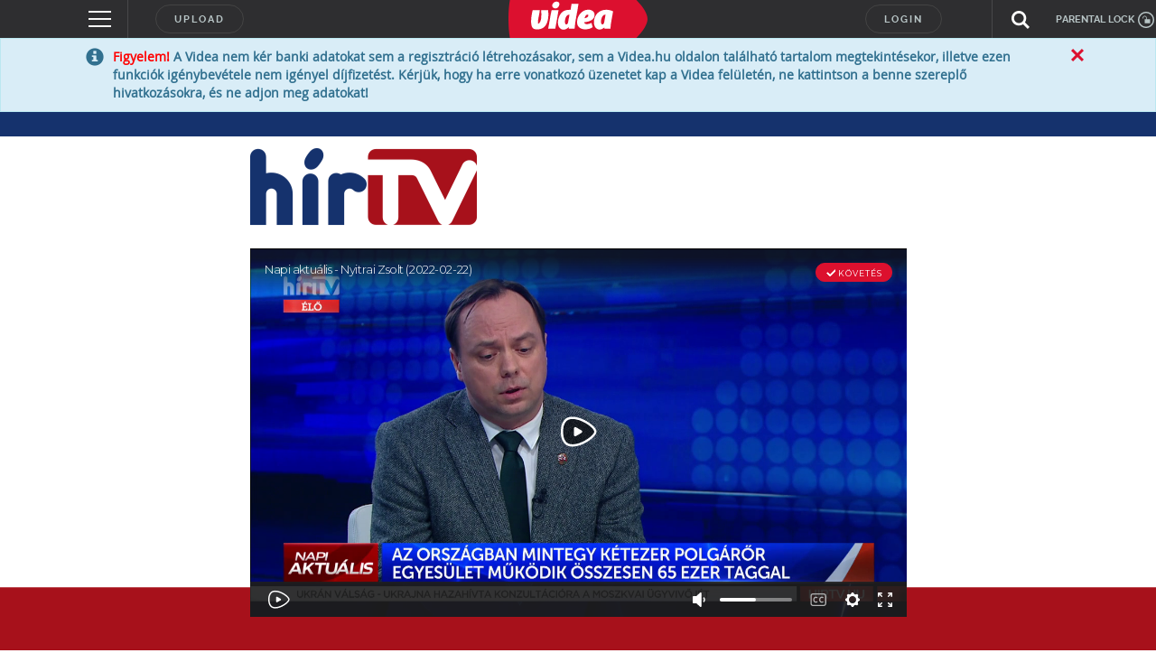

--- FILE ---
content_type: text/html; charset=UTF-8
request_url: https://videa.hu/player?f=8.1947650.2272537.0&enableJsApi=1&videoFinishedEvent=1&versionChangeCompleteEvent=1&enableAnimGif=1&enableSnapshotApi=1&lang=en&s=%7B%22loc%22%3A1%7D
body_size: 15107
content:
<!DOCTYPE html>
<html lang="en" dir="ltr">
  <head>
<!-- Google Tag Manager -->
<script>(function(w,d,s,l,i){w[l]=w[l]||[];w[l].push({'gtm.start':
new Date().getTime(),event:'gtm.js'});var f=d.getElementsByTagName(s)[0],
j=d.createElement(s),dl=l!='dataLayer'?'&l='+l:'';j.async=true;j.src=
'https://www.googletagmanager.com/gtm.js?id='+i+dl;f.parentNode.insertBefore(j,f);
})(window,document,'script','dataLayer','GTM-KJ8VMQ2');</script>
<!-- End Google Tag Manager -->
    <meta charset="utf-8" />
    <meta name="viewport" content="width=device-width, initial-scale=1, shrink-to-fit=no, viewport-fit=cover" />

    <title>Napi aktuális - Nyitrai Zsolt (2022-02-22)</title>

    <link rel="stylesheet" type="text/css" href="https://fonts.googleapis.com/css?family=Montserrat:300,300i,400,400i,500,500i,600,600i&display=swap&subset=latin-ext" />
    <link rel="stylesheet" type="text/css" href="/static/uis/player/css/../vendor/css/video-js.min.css?_rc=2026012003" />
    <link rel="stylesheet" type="text/css" href="/static/uis/player/css/../vendor/css/jquery-ui.min.css?_rc=2026012003" />
    <link rel="stylesheet" type="text/css" href="/static/uis/player/css/player.css?_rc=2026012003" />
    <link rel="stylesheet" type="text/css" href="/static/uis/player/css/../vendor/css/videojs.ima.css" />
    <script src="https://www.google.com/recaptcha/api.js?render=explicit&hl=en" async defer></script>
  </head>
  <body>
    <!-- Google Tag Manager (noscript) -->
    <noscript><iframe src="https://www.googletagmanager.com/ns.html?id=GTM-KJ8VMQ2"
    height="0" width="0" style="display:none;visibility:hidden"></iframe></noscript>
    <!-- End Google Tag Manager (noscript) -->
    <script type="text/javascript">
    //<!--

      var debugMode = false;
      var blockAdBlock = false;
      var host_for_gemius = "videa.hu";
      var _xt = "on5rwrPEn3mQwLeDmfSuJjuIGsGLzVTaT1SIAogDp2fFAFn7I0nTzwcpfMgim8IJ";
      document.domain = "videa.hu";
      var videaPlayerController = null;
      var consentData = null;
      var startParam = null;
      var playbackState = null;
      var start = 0;
      var vcode = "E9zqDH5RGVrFMl5A";
      var playbackData = null;

      function ready() {
        if (document.readyState == 'complete') {
          // HIDE FONT PRELOADER
          document.getElementById('font_preloader').style.display = 'none';

          // CREATE CONTAINER
          var videaPlayerContainer = document.createElement('div');
          videaPlayerContainer.setAttribute('id', 'videa-main-container');

          var frameContainer = document.createElement('div');
          frameContainer.setAttribute('id', 'videa-frame-container');
          videaPlayerContainer.appendChild(frameContainer);

          var videoContainer = document.createElement('div');
          videoContainer.setAttribute('id', 'videa-video-container');
          videaPlayerContainer.appendChild(videoContainer);

          var toolsContainer = document.createElement('div');
          toolsContainer.setAttribute('id', 'videa-tools-container');
          videaPlayerContainer.appendChild(toolsContainer);

          document.body.appendChild(videaPlayerContainer);

          window.changePlayerSize = function(w,h) {
            videaPlayerContainer.style.width = w + "px";
            videaPlayerContainer.style.height = h + "px";
          }

          window.changePlayerSize((window.innerWidth || document.documentElement.clientWidth || document.body.clientWidth), (window.innerHeight || document.documentElement.clientHeight || document.body.clientHeight));
          
          if (startParam) {
            start = startParam;
          } else {
            var storedItem = null;
            try {
              storedItem  = getLocalStorageWithExpiry("playback_time_" + vcode);
            } catch (error) {
              
            }
            if (storedItem && playbackState) {
              if (storedItem.saveDate > playbackState.saveDate) {
                start = storedItem.time;
              } else {
                playbackState.time;
              }
            } else if (storedItem) {
              start = storedItem.time;
            } else if (playbackState) {
              start = playbackState.time;
            }
          }
          

	  videaPlayerController = new VIDEA.VideaPlayerController('/player/xml', '/player/setcookie', '//videa.hu/upload/ThumbnailServlet.do?sid=', '/player/teaser_click', start, consentData, 'E9zqDH5RGVrFMl5A');
        }
      }

      function setLocalStorageWithExpiry(key, value, ttl) {
        var now = new Date()
        // `item` is an object which contains the original value
        // as well as the time when it's supposed to expire
        var item = {
          time: value,
          expiry: now.getTime() + ttl,
          saveDate: now.getTime()
        }
        localStorage.setItem(key, JSON.stringify(item))
      }

      function getLocalStorageWithExpiry(key) {
        var now = new Date();

        for (var i = 0; i < localStorage.length; i++) {
          if (localStorage.key(i).indexOf(key.slice(0,14)) != 0) {
            continue;
          }
          var itemStr = localStorage.getItem(localStorage.key(i));
          var item = JSON.parse(itemStr)
          if (now.getTime() > item.expiry) {
          // If the item is expired, delete the item from storage
          // and return null
            localStorage.removeItem(localStorage.key(i))
          }
        }

        var itemStr = localStorage.getItem(key)

        // if the item doesn't exist, return null
        if (!itemStr) {
          return null
        }

        var item = JSON.parse(itemStr)

        return item
      }

      var videoPlaybackSaveStateDone = function(e) {
        var resp = JSON.parse(e.target.response);
        if (resp.response.code == 0) {
          // set local storage
          setLocalStorageWithExpiry("playback_time_" + e.target.playerState.videoVcode, Math.floor(e.target.playerState.currentTime), (1000*60*60*24*30) )
        }
        //console.log(e);
      }

      var videoPlaybackDeleteStateDone = function(e) {
        var resp = JSON.parse(e.target.response);
        if (resp.response.code == 0) {
          // delete local storage
          localStorage.removeItem("playback_time_" + e.target.playerState.videoVcode);
        }
        //console.log(e);
      }

      var saveVideoPlaybackState = function(playerState) {
        var cmd = "saveVideoPlaybackStateByRequest";
        var cb = videoPlaybackSaveStateDone;
        var postjson = {"cmd":cmd};
        postjson.vcode = playerState.videoVcode;
        postjson.time = Math.floor(playerState.currentTime);
        var formData = new FormData();
        formData.append("json", JSON.stringify(postjson));
        var oXHR = new XMLHttpRequest();
        oXHR.addEventListener("load", cb);
        oXHR.open("POST", "/interface?logcmd=" + cmd);
        oXHR.playerState = playerState;
        oXHR.send(formData);
      }

      var deleteVideoPlaybackState = function(playerState) {
        var cmd = "deleteVideoPlaybackStateByRequest";
        var cb = videoPlaybackDeleteStateDone;
        var postjson = {"cmd":cmd};
        postjson.vcode = playerState.videoVcode;
        var formData = new FormData();
        formData.append("json", JSON.stringify(postjson));
        var oXHR = new XMLHttpRequest();
        oXHR.addEventListener("load", cb);
        oXHR.open("POST", "/interface?logcmd=" + cmd);
        oXHR.playerState = playerState;
        oXHR.send(formData);
      }

      function onVideaInternalApiEvent(e) {
        if (e.event === 'playerState') {
          playbackData = videaGetPlaybackData();
          if (e.isPlaying === 0) {
            // pause
            saveVideoPlaybackState(playbackData.playerState);
          }
          if (e.isPlaying === 1) {
            // start or resume
            deleteVideoPlaybackState(playbackData.playerState)
          }
        }
      }

      function unload() {
        if (typeof videaGetPlaybackData != undefined) {
          playbackData = videaGetPlaybackData();
        }
        saveVideoPlaybackState(playbackData.playerState);
      }

      // DEBUG FUNCTIONS

      window.debugText = function(s, type, level) {
        type = type || 2;
        level = level || 0;
        try {
          window.parent.debugText(s, type, level);
        } catch(err) {
        }
      }

      window.debugJson = function(json, preText) {
        try {
          window.parent.debugJson(json, preText);
        } catch(err) {
        }
      }

      window.onerror = function(message, source, lineno, colno, error) {
        try {
          consolediv = parent.document.getElementById("console");
          var logMessage = "----- ERROR BEGIN -----<br>";
          logMessage += "message: " + message + "<br>";
          logMessage += "source: " + source + "<br>";
          logMessage += "lineno: " + lineno + "<br>";
          logMessage += "colno: " + colno + "<br>";
          logMessage += "error: " + error + "<br>";
          logMessage += "----- ERROR END -----<br>";
          consolediv.innerHTML = logMessage + consolediv.innerHTML;
        } catch (err) {
        }
      }



      function createTcfapi() {

        //start here at our window
        let frame = window;

        // if we locate the CMP iframe we will reference it with this
        let cmpFrame;

        // map of calls
        const cmpCallbacks = {};

        while(frame) {

          try {

            /**
             * throws a reference error if no frames exist
             */

            if (frame.frames['__tcfapiLocator']) {

              cmpFrame = frame;
              break;

            }

          } catch(ignore) {}

          if(frame === window.top) {

            break;

          }

          frame = frame.parent;

        }

        /**
        * Set up a __tcfapi proxy method to do the postMessage and map the callback.
        * From the caller's perspective, this function behaves identically to the
        * CMP API's __tcfapi call
        */

        window.__tcfapi = function(cmd, version, callback, arg) {

          if (!cmpFrame) {

            callback({msg: 'CMP not found'}, false);

          } else {

            const callId = Math.random() + '';
            const msg = {
              __tcfapiCall: {
                command: cmd,
                parameter: arg,
                version: version,
                callId: callId,
              },
            };

            /**
             * map the callback for lookup on response
             */

            cmpCallbacks[callId] = callback;
            cmpFrame.postMessage(msg, '*');

          }

        };

        function postMessageHandler(event) {

        /**
          * when we get the return message, call the mapped callback
          */

          let json = {};

          try {

            /**
              * if this isn't valid JSON then this will throw an error
              */

            json = typeof event.data === 'string' ? JSON.parse(event.data) : event.data;

          } catch (ignore) {}

          const payload = json.__tcfapiReturn;

          if (payload) {

            /**
              * messages we care about will have a payload
              */

            if (typeof cmpCallbacks[payload.callId] === 'function') {

              /**
               * call the mapped callback and then remove the reference
               */

              cmpCallbacks[payload.callId](payload.returnValue, payload.success);
              cmpCallbacks[payload.callId] = null;

            }

          }

        }

        window.addEventListener('message', postMessageHandler, false);

      }

      createTcfapi();

      __tcfapi("getTCData", 2, (dataReturn, success) => {

        // should get response from window.top's CMP
        if (success)
          consentData = dataReturn;
      });

    //-->
    </script>

    <div id="font_preloader">
      <span style="font-family:'Montserrat', sans-serif; font-weight:300;">&nbsp;<i>&nbsp;</i></span>
      <span style="font-family:'Montserrat', sans-serif; font-weight:400;">&nbsp;<i>&nbsp;</i></span>
      <span style="font-family:'Montserrat', sans-serif; font-weight:500;">&nbsp;<i>&nbsp;</i></span>
      <span style="font-family:'Montserrat', sans-serif; font-weight:600;">&nbsp;<i>&nbsp;</i></span>
    </div>

    <div id="wrapfabtest">
      <div class="adBanner" style="height:1px;">
      </div>
    </div>
    <script crossorigin="anonymous" src="https://cdnjs.cloudflare.com/polyfill/v3/polyfill.min.js?version=4.8.0"></script>
    <script type="text/javascript" src="/static/uis/player/js/player_vendor_all.min.js?_rc=2026012003"></script>
    <script type="text/javascript" src="/static/uis/player/js/video.min.js?_rc=2026012003"></script>
    <script type="text/javascript" src="//imasdk.googleapis.com/js/sdkloader/ima3.js"></script>
    <script type="text/javascript" src="/static/uis/player/js/videojs-contrib-ads.js?_rc=2026012003"></script>
    <script type="text/javascript" src="/static/uis/player/js/videojs.ima.js?_rc=2026012003"></script>

    
    <!-- NEW GEMIUS -->
    <script type="text/javascript">
      //<!--//--><![CDATA[//><!--
      var gemius_use_cmp = true;

      function gemius_pending(i) { window[i] = window[i] || function() {var x = window[i+'_pdata'] = window[i+'_pdata'] || []; x[x.length]=arguments;}; };
      gemius_pending('gemius_init');
      function gemius_player_pending(obj,fun) {obj[fun] = obj[fun] || function() {var x = window['gemius_player_data'] = window['gemius_player_data'] || []; x[x.length]=[this,fun,arguments];}; };
      gemius_player_pending(window,"GemiusPlayer");
      gemius_player_pending(GemiusPlayer.prototype,"newProgram");
      gemius_player_pending(GemiusPlayer.prototype,"newAd");
      gemius_player_pending(GemiusPlayer.prototype,"adEvent");
      gemius_player_pending(GemiusPlayer.prototype,"programEvent");
      gemius_player_pending(GemiusPlayer.prototype,"setVideoObject");
      (function(d,t) {try {var gt=d.createElement(t),s=d.getElementsByTagName(t)[0], l='http'+((location.protocol=='https:')?'s':''); gt.setAttribute('async','async'); gt.setAttribute('defer','defer'); gt.src=l+'://gahu.hit.gemius.pl/gplayer.js'; s.parentNode.insertBefore(gt,s);} catch (e) {}})(document,'script');
      //--><!]]>
    </script>

    <script src="//www.gstatic.com/cv/js/sender/v1/cast_sender.js?loadCastFramework=1"></script>

    <script type="text/javascript" src="/static/uis/player/js/VideaPlayerClasses.min.js?_rc=2026012003"></script>

    <script type="text/javascript">
    //<!--

      if (document.attachEvent) {
        document.attachEvent('onreadystatechange', ready);
      } else {
        document.addEventListener('readystatechange', ready);
      }

      if (window.attachEvent) {
        window.attachEvent('beforeunload', unload);
      } else {
        window.addEventListener('beforeunload', unload);
      }


    //-->
    </script>
  </body>
</html>


--- FILE ---
content_type: text/html; charset=utf-8
request_url: https://www.google.com/recaptcha/api2/anchor?ar=1&k=6LfkdKkZAAAAAK2gOW_EKgbpovrpfTOSpXst8TkL&co=aHR0cHM6Ly92aWRlYS5odTo0NDM.&hl=en&v=N67nZn4AqZkNcbeMu4prBgzg&size=normal&anchor-ms=20000&execute-ms=30000&cb=h4kcs91y83o3
body_size: 49141
content:
<!DOCTYPE HTML><html dir="ltr" lang="en"><head><meta http-equiv="Content-Type" content="text/html; charset=UTF-8">
<meta http-equiv="X-UA-Compatible" content="IE=edge">
<title>reCAPTCHA</title>
<style type="text/css">
/* cyrillic-ext */
@font-face {
  font-family: 'Roboto';
  font-style: normal;
  font-weight: 400;
  font-stretch: 100%;
  src: url(//fonts.gstatic.com/s/roboto/v48/KFO7CnqEu92Fr1ME7kSn66aGLdTylUAMa3GUBHMdazTgWw.woff2) format('woff2');
  unicode-range: U+0460-052F, U+1C80-1C8A, U+20B4, U+2DE0-2DFF, U+A640-A69F, U+FE2E-FE2F;
}
/* cyrillic */
@font-face {
  font-family: 'Roboto';
  font-style: normal;
  font-weight: 400;
  font-stretch: 100%;
  src: url(//fonts.gstatic.com/s/roboto/v48/KFO7CnqEu92Fr1ME7kSn66aGLdTylUAMa3iUBHMdazTgWw.woff2) format('woff2');
  unicode-range: U+0301, U+0400-045F, U+0490-0491, U+04B0-04B1, U+2116;
}
/* greek-ext */
@font-face {
  font-family: 'Roboto';
  font-style: normal;
  font-weight: 400;
  font-stretch: 100%;
  src: url(//fonts.gstatic.com/s/roboto/v48/KFO7CnqEu92Fr1ME7kSn66aGLdTylUAMa3CUBHMdazTgWw.woff2) format('woff2');
  unicode-range: U+1F00-1FFF;
}
/* greek */
@font-face {
  font-family: 'Roboto';
  font-style: normal;
  font-weight: 400;
  font-stretch: 100%;
  src: url(//fonts.gstatic.com/s/roboto/v48/KFO7CnqEu92Fr1ME7kSn66aGLdTylUAMa3-UBHMdazTgWw.woff2) format('woff2');
  unicode-range: U+0370-0377, U+037A-037F, U+0384-038A, U+038C, U+038E-03A1, U+03A3-03FF;
}
/* math */
@font-face {
  font-family: 'Roboto';
  font-style: normal;
  font-weight: 400;
  font-stretch: 100%;
  src: url(//fonts.gstatic.com/s/roboto/v48/KFO7CnqEu92Fr1ME7kSn66aGLdTylUAMawCUBHMdazTgWw.woff2) format('woff2');
  unicode-range: U+0302-0303, U+0305, U+0307-0308, U+0310, U+0312, U+0315, U+031A, U+0326-0327, U+032C, U+032F-0330, U+0332-0333, U+0338, U+033A, U+0346, U+034D, U+0391-03A1, U+03A3-03A9, U+03B1-03C9, U+03D1, U+03D5-03D6, U+03F0-03F1, U+03F4-03F5, U+2016-2017, U+2034-2038, U+203C, U+2040, U+2043, U+2047, U+2050, U+2057, U+205F, U+2070-2071, U+2074-208E, U+2090-209C, U+20D0-20DC, U+20E1, U+20E5-20EF, U+2100-2112, U+2114-2115, U+2117-2121, U+2123-214F, U+2190, U+2192, U+2194-21AE, U+21B0-21E5, U+21F1-21F2, U+21F4-2211, U+2213-2214, U+2216-22FF, U+2308-230B, U+2310, U+2319, U+231C-2321, U+2336-237A, U+237C, U+2395, U+239B-23B7, U+23D0, U+23DC-23E1, U+2474-2475, U+25AF, U+25B3, U+25B7, U+25BD, U+25C1, U+25CA, U+25CC, U+25FB, U+266D-266F, U+27C0-27FF, U+2900-2AFF, U+2B0E-2B11, U+2B30-2B4C, U+2BFE, U+3030, U+FF5B, U+FF5D, U+1D400-1D7FF, U+1EE00-1EEFF;
}
/* symbols */
@font-face {
  font-family: 'Roboto';
  font-style: normal;
  font-weight: 400;
  font-stretch: 100%;
  src: url(//fonts.gstatic.com/s/roboto/v48/KFO7CnqEu92Fr1ME7kSn66aGLdTylUAMaxKUBHMdazTgWw.woff2) format('woff2');
  unicode-range: U+0001-000C, U+000E-001F, U+007F-009F, U+20DD-20E0, U+20E2-20E4, U+2150-218F, U+2190, U+2192, U+2194-2199, U+21AF, U+21E6-21F0, U+21F3, U+2218-2219, U+2299, U+22C4-22C6, U+2300-243F, U+2440-244A, U+2460-24FF, U+25A0-27BF, U+2800-28FF, U+2921-2922, U+2981, U+29BF, U+29EB, U+2B00-2BFF, U+4DC0-4DFF, U+FFF9-FFFB, U+10140-1018E, U+10190-1019C, U+101A0, U+101D0-101FD, U+102E0-102FB, U+10E60-10E7E, U+1D2C0-1D2D3, U+1D2E0-1D37F, U+1F000-1F0FF, U+1F100-1F1AD, U+1F1E6-1F1FF, U+1F30D-1F30F, U+1F315, U+1F31C, U+1F31E, U+1F320-1F32C, U+1F336, U+1F378, U+1F37D, U+1F382, U+1F393-1F39F, U+1F3A7-1F3A8, U+1F3AC-1F3AF, U+1F3C2, U+1F3C4-1F3C6, U+1F3CA-1F3CE, U+1F3D4-1F3E0, U+1F3ED, U+1F3F1-1F3F3, U+1F3F5-1F3F7, U+1F408, U+1F415, U+1F41F, U+1F426, U+1F43F, U+1F441-1F442, U+1F444, U+1F446-1F449, U+1F44C-1F44E, U+1F453, U+1F46A, U+1F47D, U+1F4A3, U+1F4B0, U+1F4B3, U+1F4B9, U+1F4BB, U+1F4BF, U+1F4C8-1F4CB, U+1F4D6, U+1F4DA, U+1F4DF, U+1F4E3-1F4E6, U+1F4EA-1F4ED, U+1F4F7, U+1F4F9-1F4FB, U+1F4FD-1F4FE, U+1F503, U+1F507-1F50B, U+1F50D, U+1F512-1F513, U+1F53E-1F54A, U+1F54F-1F5FA, U+1F610, U+1F650-1F67F, U+1F687, U+1F68D, U+1F691, U+1F694, U+1F698, U+1F6AD, U+1F6B2, U+1F6B9-1F6BA, U+1F6BC, U+1F6C6-1F6CF, U+1F6D3-1F6D7, U+1F6E0-1F6EA, U+1F6F0-1F6F3, U+1F6F7-1F6FC, U+1F700-1F7FF, U+1F800-1F80B, U+1F810-1F847, U+1F850-1F859, U+1F860-1F887, U+1F890-1F8AD, U+1F8B0-1F8BB, U+1F8C0-1F8C1, U+1F900-1F90B, U+1F93B, U+1F946, U+1F984, U+1F996, U+1F9E9, U+1FA00-1FA6F, U+1FA70-1FA7C, U+1FA80-1FA89, U+1FA8F-1FAC6, U+1FACE-1FADC, U+1FADF-1FAE9, U+1FAF0-1FAF8, U+1FB00-1FBFF;
}
/* vietnamese */
@font-face {
  font-family: 'Roboto';
  font-style: normal;
  font-weight: 400;
  font-stretch: 100%;
  src: url(//fonts.gstatic.com/s/roboto/v48/KFO7CnqEu92Fr1ME7kSn66aGLdTylUAMa3OUBHMdazTgWw.woff2) format('woff2');
  unicode-range: U+0102-0103, U+0110-0111, U+0128-0129, U+0168-0169, U+01A0-01A1, U+01AF-01B0, U+0300-0301, U+0303-0304, U+0308-0309, U+0323, U+0329, U+1EA0-1EF9, U+20AB;
}
/* latin-ext */
@font-face {
  font-family: 'Roboto';
  font-style: normal;
  font-weight: 400;
  font-stretch: 100%;
  src: url(//fonts.gstatic.com/s/roboto/v48/KFO7CnqEu92Fr1ME7kSn66aGLdTylUAMa3KUBHMdazTgWw.woff2) format('woff2');
  unicode-range: U+0100-02BA, U+02BD-02C5, U+02C7-02CC, U+02CE-02D7, U+02DD-02FF, U+0304, U+0308, U+0329, U+1D00-1DBF, U+1E00-1E9F, U+1EF2-1EFF, U+2020, U+20A0-20AB, U+20AD-20C0, U+2113, U+2C60-2C7F, U+A720-A7FF;
}
/* latin */
@font-face {
  font-family: 'Roboto';
  font-style: normal;
  font-weight: 400;
  font-stretch: 100%;
  src: url(//fonts.gstatic.com/s/roboto/v48/KFO7CnqEu92Fr1ME7kSn66aGLdTylUAMa3yUBHMdazQ.woff2) format('woff2');
  unicode-range: U+0000-00FF, U+0131, U+0152-0153, U+02BB-02BC, U+02C6, U+02DA, U+02DC, U+0304, U+0308, U+0329, U+2000-206F, U+20AC, U+2122, U+2191, U+2193, U+2212, U+2215, U+FEFF, U+FFFD;
}
/* cyrillic-ext */
@font-face {
  font-family: 'Roboto';
  font-style: normal;
  font-weight: 500;
  font-stretch: 100%;
  src: url(//fonts.gstatic.com/s/roboto/v48/KFO7CnqEu92Fr1ME7kSn66aGLdTylUAMa3GUBHMdazTgWw.woff2) format('woff2');
  unicode-range: U+0460-052F, U+1C80-1C8A, U+20B4, U+2DE0-2DFF, U+A640-A69F, U+FE2E-FE2F;
}
/* cyrillic */
@font-face {
  font-family: 'Roboto';
  font-style: normal;
  font-weight: 500;
  font-stretch: 100%;
  src: url(//fonts.gstatic.com/s/roboto/v48/KFO7CnqEu92Fr1ME7kSn66aGLdTylUAMa3iUBHMdazTgWw.woff2) format('woff2');
  unicode-range: U+0301, U+0400-045F, U+0490-0491, U+04B0-04B1, U+2116;
}
/* greek-ext */
@font-face {
  font-family: 'Roboto';
  font-style: normal;
  font-weight: 500;
  font-stretch: 100%;
  src: url(//fonts.gstatic.com/s/roboto/v48/KFO7CnqEu92Fr1ME7kSn66aGLdTylUAMa3CUBHMdazTgWw.woff2) format('woff2');
  unicode-range: U+1F00-1FFF;
}
/* greek */
@font-face {
  font-family: 'Roboto';
  font-style: normal;
  font-weight: 500;
  font-stretch: 100%;
  src: url(//fonts.gstatic.com/s/roboto/v48/KFO7CnqEu92Fr1ME7kSn66aGLdTylUAMa3-UBHMdazTgWw.woff2) format('woff2');
  unicode-range: U+0370-0377, U+037A-037F, U+0384-038A, U+038C, U+038E-03A1, U+03A3-03FF;
}
/* math */
@font-face {
  font-family: 'Roboto';
  font-style: normal;
  font-weight: 500;
  font-stretch: 100%;
  src: url(//fonts.gstatic.com/s/roboto/v48/KFO7CnqEu92Fr1ME7kSn66aGLdTylUAMawCUBHMdazTgWw.woff2) format('woff2');
  unicode-range: U+0302-0303, U+0305, U+0307-0308, U+0310, U+0312, U+0315, U+031A, U+0326-0327, U+032C, U+032F-0330, U+0332-0333, U+0338, U+033A, U+0346, U+034D, U+0391-03A1, U+03A3-03A9, U+03B1-03C9, U+03D1, U+03D5-03D6, U+03F0-03F1, U+03F4-03F5, U+2016-2017, U+2034-2038, U+203C, U+2040, U+2043, U+2047, U+2050, U+2057, U+205F, U+2070-2071, U+2074-208E, U+2090-209C, U+20D0-20DC, U+20E1, U+20E5-20EF, U+2100-2112, U+2114-2115, U+2117-2121, U+2123-214F, U+2190, U+2192, U+2194-21AE, U+21B0-21E5, U+21F1-21F2, U+21F4-2211, U+2213-2214, U+2216-22FF, U+2308-230B, U+2310, U+2319, U+231C-2321, U+2336-237A, U+237C, U+2395, U+239B-23B7, U+23D0, U+23DC-23E1, U+2474-2475, U+25AF, U+25B3, U+25B7, U+25BD, U+25C1, U+25CA, U+25CC, U+25FB, U+266D-266F, U+27C0-27FF, U+2900-2AFF, U+2B0E-2B11, U+2B30-2B4C, U+2BFE, U+3030, U+FF5B, U+FF5D, U+1D400-1D7FF, U+1EE00-1EEFF;
}
/* symbols */
@font-face {
  font-family: 'Roboto';
  font-style: normal;
  font-weight: 500;
  font-stretch: 100%;
  src: url(//fonts.gstatic.com/s/roboto/v48/KFO7CnqEu92Fr1ME7kSn66aGLdTylUAMaxKUBHMdazTgWw.woff2) format('woff2');
  unicode-range: U+0001-000C, U+000E-001F, U+007F-009F, U+20DD-20E0, U+20E2-20E4, U+2150-218F, U+2190, U+2192, U+2194-2199, U+21AF, U+21E6-21F0, U+21F3, U+2218-2219, U+2299, U+22C4-22C6, U+2300-243F, U+2440-244A, U+2460-24FF, U+25A0-27BF, U+2800-28FF, U+2921-2922, U+2981, U+29BF, U+29EB, U+2B00-2BFF, U+4DC0-4DFF, U+FFF9-FFFB, U+10140-1018E, U+10190-1019C, U+101A0, U+101D0-101FD, U+102E0-102FB, U+10E60-10E7E, U+1D2C0-1D2D3, U+1D2E0-1D37F, U+1F000-1F0FF, U+1F100-1F1AD, U+1F1E6-1F1FF, U+1F30D-1F30F, U+1F315, U+1F31C, U+1F31E, U+1F320-1F32C, U+1F336, U+1F378, U+1F37D, U+1F382, U+1F393-1F39F, U+1F3A7-1F3A8, U+1F3AC-1F3AF, U+1F3C2, U+1F3C4-1F3C6, U+1F3CA-1F3CE, U+1F3D4-1F3E0, U+1F3ED, U+1F3F1-1F3F3, U+1F3F5-1F3F7, U+1F408, U+1F415, U+1F41F, U+1F426, U+1F43F, U+1F441-1F442, U+1F444, U+1F446-1F449, U+1F44C-1F44E, U+1F453, U+1F46A, U+1F47D, U+1F4A3, U+1F4B0, U+1F4B3, U+1F4B9, U+1F4BB, U+1F4BF, U+1F4C8-1F4CB, U+1F4D6, U+1F4DA, U+1F4DF, U+1F4E3-1F4E6, U+1F4EA-1F4ED, U+1F4F7, U+1F4F9-1F4FB, U+1F4FD-1F4FE, U+1F503, U+1F507-1F50B, U+1F50D, U+1F512-1F513, U+1F53E-1F54A, U+1F54F-1F5FA, U+1F610, U+1F650-1F67F, U+1F687, U+1F68D, U+1F691, U+1F694, U+1F698, U+1F6AD, U+1F6B2, U+1F6B9-1F6BA, U+1F6BC, U+1F6C6-1F6CF, U+1F6D3-1F6D7, U+1F6E0-1F6EA, U+1F6F0-1F6F3, U+1F6F7-1F6FC, U+1F700-1F7FF, U+1F800-1F80B, U+1F810-1F847, U+1F850-1F859, U+1F860-1F887, U+1F890-1F8AD, U+1F8B0-1F8BB, U+1F8C0-1F8C1, U+1F900-1F90B, U+1F93B, U+1F946, U+1F984, U+1F996, U+1F9E9, U+1FA00-1FA6F, U+1FA70-1FA7C, U+1FA80-1FA89, U+1FA8F-1FAC6, U+1FACE-1FADC, U+1FADF-1FAE9, U+1FAF0-1FAF8, U+1FB00-1FBFF;
}
/* vietnamese */
@font-face {
  font-family: 'Roboto';
  font-style: normal;
  font-weight: 500;
  font-stretch: 100%;
  src: url(//fonts.gstatic.com/s/roboto/v48/KFO7CnqEu92Fr1ME7kSn66aGLdTylUAMa3OUBHMdazTgWw.woff2) format('woff2');
  unicode-range: U+0102-0103, U+0110-0111, U+0128-0129, U+0168-0169, U+01A0-01A1, U+01AF-01B0, U+0300-0301, U+0303-0304, U+0308-0309, U+0323, U+0329, U+1EA0-1EF9, U+20AB;
}
/* latin-ext */
@font-face {
  font-family: 'Roboto';
  font-style: normal;
  font-weight: 500;
  font-stretch: 100%;
  src: url(//fonts.gstatic.com/s/roboto/v48/KFO7CnqEu92Fr1ME7kSn66aGLdTylUAMa3KUBHMdazTgWw.woff2) format('woff2');
  unicode-range: U+0100-02BA, U+02BD-02C5, U+02C7-02CC, U+02CE-02D7, U+02DD-02FF, U+0304, U+0308, U+0329, U+1D00-1DBF, U+1E00-1E9F, U+1EF2-1EFF, U+2020, U+20A0-20AB, U+20AD-20C0, U+2113, U+2C60-2C7F, U+A720-A7FF;
}
/* latin */
@font-face {
  font-family: 'Roboto';
  font-style: normal;
  font-weight: 500;
  font-stretch: 100%;
  src: url(//fonts.gstatic.com/s/roboto/v48/KFO7CnqEu92Fr1ME7kSn66aGLdTylUAMa3yUBHMdazQ.woff2) format('woff2');
  unicode-range: U+0000-00FF, U+0131, U+0152-0153, U+02BB-02BC, U+02C6, U+02DA, U+02DC, U+0304, U+0308, U+0329, U+2000-206F, U+20AC, U+2122, U+2191, U+2193, U+2212, U+2215, U+FEFF, U+FFFD;
}
/* cyrillic-ext */
@font-face {
  font-family: 'Roboto';
  font-style: normal;
  font-weight: 900;
  font-stretch: 100%;
  src: url(//fonts.gstatic.com/s/roboto/v48/KFO7CnqEu92Fr1ME7kSn66aGLdTylUAMa3GUBHMdazTgWw.woff2) format('woff2');
  unicode-range: U+0460-052F, U+1C80-1C8A, U+20B4, U+2DE0-2DFF, U+A640-A69F, U+FE2E-FE2F;
}
/* cyrillic */
@font-face {
  font-family: 'Roboto';
  font-style: normal;
  font-weight: 900;
  font-stretch: 100%;
  src: url(//fonts.gstatic.com/s/roboto/v48/KFO7CnqEu92Fr1ME7kSn66aGLdTylUAMa3iUBHMdazTgWw.woff2) format('woff2');
  unicode-range: U+0301, U+0400-045F, U+0490-0491, U+04B0-04B1, U+2116;
}
/* greek-ext */
@font-face {
  font-family: 'Roboto';
  font-style: normal;
  font-weight: 900;
  font-stretch: 100%;
  src: url(//fonts.gstatic.com/s/roboto/v48/KFO7CnqEu92Fr1ME7kSn66aGLdTylUAMa3CUBHMdazTgWw.woff2) format('woff2');
  unicode-range: U+1F00-1FFF;
}
/* greek */
@font-face {
  font-family: 'Roboto';
  font-style: normal;
  font-weight: 900;
  font-stretch: 100%;
  src: url(//fonts.gstatic.com/s/roboto/v48/KFO7CnqEu92Fr1ME7kSn66aGLdTylUAMa3-UBHMdazTgWw.woff2) format('woff2');
  unicode-range: U+0370-0377, U+037A-037F, U+0384-038A, U+038C, U+038E-03A1, U+03A3-03FF;
}
/* math */
@font-face {
  font-family: 'Roboto';
  font-style: normal;
  font-weight: 900;
  font-stretch: 100%;
  src: url(//fonts.gstatic.com/s/roboto/v48/KFO7CnqEu92Fr1ME7kSn66aGLdTylUAMawCUBHMdazTgWw.woff2) format('woff2');
  unicode-range: U+0302-0303, U+0305, U+0307-0308, U+0310, U+0312, U+0315, U+031A, U+0326-0327, U+032C, U+032F-0330, U+0332-0333, U+0338, U+033A, U+0346, U+034D, U+0391-03A1, U+03A3-03A9, U+03B1-03C9, U+03D1, U+03D5-03D6, U+03F0-03F1, U+03F4-03F5, U+2016-2017, U+2034-2038, U+203C, U+2040, U+2043, U+2047, U+2050, U+2057, U+205F, U+2070-2071, U+2074-208E, U+2090-209C, U+20D0-20DC, U+20E1, U+20E5-20EF, U+2100-2112, U+2114-2115, U+2117-2121, U+2123-214F, U+2190, U+2192, U+2194-21AE, U+21B0-21E5, U+21F1-21F2, U+21F4-2211, U+2213-2214, U+2216-22FF, U+2308-230B, U+2310, U+2319, U+231C-2321, U+2336-237A, U+237C, U+2395, U+239B-23B7, U+23D0, U+23DC-23E1, U+2474-2475, U+25AF, U+25B3, U+25B7, U+25BD, U+25C1, U+25CA, U+25CC, U+25FB, U+266D-266F, U+27C0-27FF, U+2900-2AFF, U+2B0E-2B11, U+2B30-2B4C, U+2BFE, U+3030, U+FF5B, U+FF5D, U+1D400-1D7FF, U+1EE00-1EEFF;
}
/* symbols */
@font-face {
  font-family: 'Roboto';
  font-style: normal;
  font-weight: 900;
  font-stretch: 100%;
  src: url(//fonts.gstatic.com/s/roboto/v48/KFO7CnqEu92Fr1ME7kSn66aGLdTylUAMaxKUBHMdazTgWw.woff2) format('woff2');
  unicode-range: U+0001-000C, U+000E-001F, U+007F-009F, U+20DD-20E0, U+20E2-20E4, U+2150-218F, U+2190, U+2192, U+2194-2199, U+21AF, U+21E6-21F0, U+21F3, U+2218-2219, U+2299, U+22C4-22C6, U+2300-243F, U+2440-244A, U+2460-24FF, U+25A0-27BF, U+2800-28FF, U+2921-2922, U+2981, U+29BF, U+29EB, U+2B00-2BFF, U+4DC0-4DFF, U+FFF9-FFFB, U+10140-1018E, U+10190-1019C, U+101A0, U+101D0-101FD, U+102E0-102FB, U+10E60-10E7E, U+1D2C0-1D2D3, U+1D2E0-1D37F, U+1F000-1F0FF, U+1F100-1F1AD, U+1F1E6-1F1FF, U+1F30D-1F30F, U+1F315, U+1F31C, U+1F31E, U+1F320-1F32C, U+1F336, U+1F378, U+1F37D, U+1F382, U+1F393-1F39F, U+1F3A7-1F3A8, U+1F3AC-1F3AF, U+1F3C2, U+1F3C4-1F3C6, U+1F3CA-1F3CE, U+1F3D4-1F3E0, U+1F3ED, U+1F3F1-1F3F3, U+1F3F5-1F3F7, U+1F408, U+1F415, U+1F41F, U+1F426, U+1F43F, U+1F441-1F442, U+1F444, U+1F446-1F449, U+1F44C-1F44E, U+1F453, U+1F46A, U+1F47D, U+1F4A3, U+1F4B0, U+1F4B3, U+1F4B9, U+1F4BB, U+1F4BF, U+1F4C8-1F4CB, U+1F4D6, U+1F4DA, U+1F4DF, U+1F4E3-1F4E6, U+1F4EA-1F4ED, U+1F4F7, U+1F4F9-1F4FB, U+1F4FD-1F4FE, U+1F503, U+1F507-1F50B, U+1F50D, U+1F512-1F513, U+1F53E-1F54A, U+1F54F-1F5FA, U+1F610, U+1F650-1F67F, U+1F687, U+1F68D, U+1F691, U+1F694, U+1F698, U+1F6AD, U+1F6B2, U+1F6B9-1F6BA, U+1F6BC, U+1F6C6-1F6CF, U+1F6D3-1F6D7, U+1F6E0-1F6EA, U+1F6F0-1F6F3, U+1F6F7-1F6FC, U+1F700-1F7FF, U+1F800-1F80B, U+1F810-1F847, U+1F850-1F859, U+1F860-1F887, U+1F890-1F8AD, U+1F8B0-1F8BB, U+1F8C0-1F8C1, U+1F900-1F90B, U+1F93B, U+1F946, U+1F984, U+1F996, U+1F9E9, U+1FA00-1FA6F, U+1FA70-1FA7C, U+1FA80-1FA89, U+1FA8F-1FAC6, U+1FACE-1FADC, U+1FADF-1FAE9, U+1FAF0-1FAF8, U+1FB00-1FBFF;
}
/* vietnamese */
@font-face {
  font-family: 'Roboto';
  font-style: normal;
  font-weight: 900;
  font-stretch: 100%;
  src: url(//fonts.gstatic.com/s/roboto/v48/KFO7CnqEu92Fr1ME7kSn66aGLdTylUAMa3OUBHMdazTgWw.woff2) format('woff2');
  unicode-range: U+0102-0103, U+0110-0111, U+0128-0129, U+0168-0169, U+01A0-01A1, U+01AF-01B0, U+0300-0301, U+0303-0304, U+0308-0309, U+0323, U+0329, U+1EA0-1EF9, U+20AB;
}
/* latin-ext */
@font-face {
  font-family: 'Roboto';
  font-style: normal;
  font-weight: 900;
  font-stretch: 100%;
  src: url(//fonts.gstatic.com/s/roboto/v48/KFO7CnqEu92Fr1ME7kSn66aGLdTylUAMa3KUBHMdazTgWw.woff2) format('woff2');
  unicode-range: U+0100-02BA, U+02BD-02C5, U+02C7-02CC, U+02CE-02D7, U+02DD-02FF, U+0304, U+0308, U+0329, U+1D00-1DBF, U+1E00-1E9F, U+1EF2-1EFF, U+2020, U+20A0-20AB, U+20AD-20C0, U+2113, U+2C60-2C7F, U+A720-A7FF;
}
/* latin */
@font-face {
  font-family: 'Roboto';
  font-style: normal;
  font-weight: 900;
  font-stretch: 100%;
  src: url(//fonts.gstatic.com/s/roboto/v48/KFO7CnqEu92Fr1ME7kSn66aGLdTylUAMa3yUBHMdazQ.woff2) format('woff2');
  unicode-range: U+0000-00FF, U+0131, U+0152-0153, U+02BB-02BC, U+02C6, U+02DA, U+02DC, U+0304, U+0308, U+0329, U+2000-206F, U+20AC, U+2122, U+2191, U+2193, U+2212, U+2215, U+FEFF, U+FFFD;
}

</style>
<link rel="stylesheet" type="text/css" href="https://www.gstatic.com/recaptcha/releases/N67nZn4AqZkNcbeMu4prBgzg/styles__ltr.css">
<script nonce="9PoYVmDtf7rZhdqhyJS0sw" type="text/javascript">window['__recaptcha_api'] = 'https://www.google.com/recaptcha/api2/';</script>
<script type="text/javascript" src="https://www.gstatic.com/recaptcha/releases/N67nZn4AqZkNcbeMu4prBgzg/recaptcha__en.js" nonce="9PoYVmDtf7rZhdqhyJS0sw">
      
    </script></head>
<body><div id="rc-anchor-alert" class="rc-anchor-alert"></div>
<input type="hidden" id="recaptcha-token" value="[base64]">
<script type="text/javascript" nonce="9PoYVmDtf7rZhdqhyJS0sw">
      recaptcha.anchor.Main.init("[\x22ainput\x22,[\x22bgdata\x22,\x22\x22,\[base64]/[base64]/[base64]/[base64]/[base64]/UltsKytdPUU6KEU8MjA0OD9SW2wrK109RT4+NnwxOTI6KChFJjY0NTEyKT09NTUyOTYmJk0rMTxjLmxlbmd0aCYmKGMuY2hhckNvZGVBdChNKzEpJjY0NTEyKT09NTYzMjA/[base64]/[base64]/[base64]/[base64]/[base64]/[base64]/[base64]\x22,\[base64]\\u003d\x22,\x22wrB8fsOVU8K0YAzCtDQ1w7YBw57DgMK1NcOASRcZw53CsGlIw7/DuMO0wpnCmnklWjfCkMKgw4RwEHhzP8KRGjltw5h/wqE3Q13DnsO9HcO3woNJw7VUwoIRw4lEwq85w7fCs3XCknsuLcOeGxcFTcOSJcOcDxHCgQEfMGNkOxo7LsKwwo1kw6suwoHDksOCIcK7KMOPw77CmcOJemDDkMKPw4bDsB4qwrx4w7/Cu8KcCMKwAMOQGxZqwph+S8OpKFsHwrzDlzbDqlZrwo5+PA/DhMKHNUtxHBPDosOiwocrCcKYw4/[base64]/DosOUb8OjTMK2flvDojXCgcOteVsjYMOOY8KswrfDr2/DhEEDwrrDsMOjY8Oxw63CkUfDmcOuw5/DsMKQBMOwwrXDsSNhw7RiE8Ktw5fDiUZ8fX3Dij9Tw7/CvsKMYsOlw6jDp8KOGMKew4BvXMOcfsKkMcKGLnIwwp1nwq9uwoV4wofDllBcwqhBf3DCmlwZwpDDhMOEHygBb1xdRzLDr8O+wq3Dsj9Mw7cwHC5tEkVGwq0ta2Y2MXkxFF/[base64]/Vn8VI2HCjcOEwrjDnijCmcK5YsKZWy8/[base64]/wpXCq1LDnlDDuCtjZ3QsPcKNFMOhRsK3w6U+woQvEyfDoUInw6tUJ3jDncK7wpRLXcO2wr8vVXN+woJ5w7McdMOGPDvDh2kcXMOqH0pIdsKMwpo6w6PDrsOkXhXDnSfDsTLCicO3Ox/[base64]/Dk8K5HzrDvsKNEEbCtsKOcsKWVx7DnsKGw6XCp0cGcMOyw5jCsFwSw6NFw7vDviUlwpk5ZjstLMOgwrRFw7gUw781F0lhw7Jsw4RDTTo1LMOqw4nDmWBGwptbWQlMNn/DpsKxw4cFZcOBB8ONM8O5C8KDwrDDmW8qworCmcKvC8OAw59JDMKgSSReEFRxwqp3w6JjOsOjdUPDtAU4NcOkwq3DjsK7w6M4CjXDmcOpE1dMMcKWwqHCsMKpw7fDtsOGwojDnMOYw7vChgxcbsKwwrIqezouwrjDjx/CvMKHw5nDpMO9ccOEwrnDrsKLwoDCkiU6woIsQsKLwqh/w7Jyw5PDtMK7PhXCjEjCvyBJwpYnHMOKwpnDgMK/fsOrw7/Cu8Kyw5ZnOgXDgMKYwpXCnsOuTXDDjmZZwonDiDwkw7jCqH/ClEhxRnZFWMOoBlFMSmzDiETCicOUwoXCp8O6J23Cu0HCmhMUbAbCp8O6w4x2w711wptxwoNUYDTCm1DDqMOyYcOKH8KLYxY3wrnCi1Mxw6/[base64]/[base64]/BMO1fj7DuGlyTyrDhm3CqSnDmQU4wptHFMKUw5d6H8OubMOrIcOuwp0XIDPDiMOHw4V4B8KCwptswrfDoSZzw7vCvgRGRiBSBw/DksKhw5Elw7rDmMKXw58iw4zDvBtww5ISbcKLWcOcU8KFwp7CnMKOMQrCqGgHwoUQwoUQwoQ8wphYOcOvw6vClCYOM8OsC0DDrcKJDF/[base64]/[base64]/Dm8KGwrg7wonCk3HDl8K5w5snei8JwrwZw4zDncKrGMKEw5fDqsKww58Bw4DCjsO4wrcUNcKBwrIUw6vCpykRHyUQw5LDtFofw7bDicKXBsOJwpxmGcOINsOOwpoWwqDDksK+wrDDljTDuljDpi7DgFXDhMOgV07CrcKdw7BHXnnDgB/[base64]/[base64]/w7ZHw5YxOGIUTMOLdwHDlQvCiMOmTgnCrzHDrGQCNsOJwq/Cg8Ofw4Fow7tVw7pKWcOyfsKXVMKswqEoY8KRwrpONAvCscOtbMKJwoHChsOBdsKuOyPCoHQRw4VIeXvCmxQRD8KuwozDq2vDsxtcJ8KqQVjCr3fCgcO6csKjwrDDlG52BsOtHMK2wroJwpjDom/DqBsiw7XDgsKFSsOGB8Ovw5dXwplhXMOjM3ILw7o/MT7Dh8KNw5FSW8OdworDnARgP8OlwqnDrsOfwqfDoV4PC8KaDcKDw7YPM1c9w6UxwoLDrMKTwrQldSLCogbDlcOawpdIwqt4woHCjX1mL8OXch1Uw7rDkFjDgcOfw69SwpTCjcOADxBXRMOCwqPDtsOqDsKfwqc4w6Mtw5IeBMO4w5LDncOKw4rCuMK2w7kxDMOtE1/Clixxwq49wrl5P8OadwNzH1LCq8KMSQYJR0pWwpUuwqjCjRLCmkpAwqItM8OIGMOcwp1SfcOlHn8qwpbCmcKpb8KmworDjFh3PMKjw4fCgsOSfibDu8O4Q8O4w4jDocK4OsO0bcOdworDvVgtw6Acwr/Dg0tnUMOCT3d5wq/CrA/[base64]/CpcOdZ0UVw5bCmsODZ2vCsWIzw4kDe8KgcsOHw5LDuVzDsMKqwq/CnsK9wpstSsKTwqPDsgprw6LDp8OnbHTCrBYsQTnCk1jDvMOFw7VkNCvDsGvCssOtw4ICw4TDsFrDjD4hwq7CuwbCtcOPAhgMSG7DmRvDscOlwrXCg8K5dWvCiXXCmcO9dcKxwprCmjBtwpIYJMKSMhA2UMK9w5AOw7DCknhQWcOWGxRdwpjDuMKEw5/CqMKywrvCgcK/wqwrE8KmwpZ8wrzCtcOUA0AOw7zDpcKcwqLDusKnRMKUw4kJJkl+w4UbwqJYDWxjw7sJD8KLwoURGUDDvQFhFmDCgcKlwpXDmcOow60cOl3CnlbChQPDgcKANi/[base64]/R8KIw6lELsKeYBICwpDCmsOfIgleNcKRwqHDvA5wVzHChcOKOcOHQnA/AWbDl8O0ADxGeEwJBMO5cF3DncO+cMKjNcORwpzCoMOGaRLCg1Mow5PDl8O+wpDCo8O0X0/DmVrDlMOIwr4QawjDkcKuw5zCu8K1OsOUw5UvHFTCoV1vUjDDl8KdARTDmVjDlDdEwpBbYRTCh34Aw5zDiyktwpPCuMOnworClivCg8K8wpZgw4fDtsK/[base64]/CuMKQM1wxw6LCpBoCbcObwoB+SsKnw6Bawr1Mw45YwpI7dcKHw4/CgcKTw7DDssO6K1/[base64]/Hld5PGnDicOVw6HCvQQLdsOOw6XCriF8IHvDgg7Dr18kwr1pAcOPw4/CqsOIHikLwpHCthzCpQ0lwoogw4PDqlAzYQcwwpfCssKZc8KKIwPCrWnCjcK/wqLCqD1gTcKBMC3DnwXCqMOow7xgRTrDqcKZY0YVMQ7DscOswqlFw6LDqMOrw43CicORwrDDuTXDn3FuMmVmwq3CrsO3Mm7DmMOiw5I+wpHDnMOowp/CqcO/w7jCosOhwprCpcKWM8ORbcKsw43Dm3lhwq7CoSovW8OINQB8PcOCw5xewr5Kw4rDmsOrH1x0wpMSb8OLwpxfw7zDv0vColTCk1UGw5vCrl9/w6ZQFUPCoGDDtMOzIMOceDEwWcKCS8O1d2/[base64]/ChT/[base64]/wrvDqh8MwqIlFh1rfsKgw4XDvzHChgDCnDxgw7HCl8KLMkXChgZOaBPCmAvCpkIuwrd1w5rDn8KMw6vDi3/DosKNw7PCssKvw7lPNMO9BsOgSjxqBlkKQcK9w4xDwp5wwqYUw788w5U5wqsOw6DDkcObXRZIwpEwcAbDusK5JMK0w6rCrcKWJMOiGQnDhD3DiMKQFwrDmsKUwoPCrcKpT8ObdMOrFsKDSQbDn8K8Uh0bwqheFcOow4gDwprDncKgGDdZwqocQMKFesOgIgLDo3/CvcKKBsOZdsObUsKaCF1rw7FswqsEw7h9UsOBw7bCkW3DlcOQw5fCmcKQwq3Ct8K8w7jDq8Onw7HDoEl3fXVQLsO6wpELO3nCgzzDpnLCkMKEHcKEw6MjWcKnFsKra8K8ViNQE8OeKlFWbEfCkAvCpGFjIcOsw7vDrsO3w6YNGkPDj0Fnwp/Dmh3DhU1TwrrCh8KfHDzDhV7Cr8O7CFzDkWjDr8OgMMOXXcK3w53DvsKGwoY3w6/DtsOUcjjChAfCgmDCsVZnw5/DuXcLV3kSB8OMbMOtw5vDvcKfBsOrwrkjAcKrwpHDn8ORw4nDssO6wrfChiDCpDbCsUslFFHDkSnCuFbCrMK/AcOzeQgLNHPDnsO0GHLDjsOCw5zDk8O3IS0uwpHDpyXDgcKbwqFLw7QxDsKRBMKcTMK4OA/DskzCoMKwFG9nwrlRwpMpwoPDilJkUA0IQMO+w7NhOSnDnMKiB8KjFcKwwo1Zw5fCr3fDmFzCizzDvsKuI8KaImdaADhUYcOFJsObHsOzIVwfw47Cs3LDqcOLecK9wpbCvMOrwrNsUcO9wr7CvTvCs8K2wqLCtFRDwpRGw6/Cu8K+w7fCt1rDlAMuwpDCo8KcwoI7wprDsisDwrDCk1J2OMO3KcOYw4lqw5JUw7vCmsOvNCx0w4lXw5bCg27DmW7DtkPDs0I2w7kibMKARnvDqTInUVYifMKMwpvCuBBaw4DDucO8w7fDil9fPFUtw6TCskfDhwcXCh1JZcKzwoReVsK3w6fDvQEza8OFw67CtcO/SMOJB8KUwp1qcMKxITRlFcOkw4XCgMKjwpdJw6MQT1zCswfDocKuw6LCsMO5JSImZ0IMTmnDrWjDkSjDnjsHwpLCgErDoiPCr8KYw5g/w4IBMHlyNcORwrfDoxcWwrXCjgVswpTDpGYpw5sGw59Sw6siw6fCv8ONAsK/wpEeRU16w6rDnmXDvMKCESUcwpPDpThkBcKZPHo2NCgaK8O5wqXCv8KTR8OZw4bDsDHClV/CuwInwozCgQDDmjHDn8O8Rl0NwpfDrTXDvQLCjMOxbToPJcKuw5x2cAzDrMO2wovCjcKuR8K2woUaeV44dzbCjhrCsMOcFMKpXWrCvmx0L8OawpRXw4sgwoHChMOpw4rCmcOYL8OEeS7DuMOKwo/Ck1d7w6s1SMKnwqdeX8O+OmnDtU/CunYHF8OldH3DvcKVwr/CizLCuwrDvsK3AUF3wpPCkz7CnAPCmS5IccKMZMOCekbDscObw7HDrMKeJFHCvWsCX8O4LMOKwopfw63CnMOENMKEw6rClw/DpAHDiWkhU8KxcD4mw4rCkzNGUMOhwrPCqWPCtwxDwq4wwokzDFPCiknDoB/DghjCiG/DjzLDt8OAwq4MwrV8w5TCjz50wqdZw6bCh3/CqMOAw7XDtsOLPcO0wqN/[base64]/wpzCvsO8w799wqvDqMKywpkKwrbDrHXCuB1Ewrknwo0dw4TDiC9Wa8OEw7TDksOGalYAfsOdwqhJw7TDlmg8wrTDs8OGwoPCsMKzwq3CnsKuKcKNwqJgwqILwrlGw5TDvS8Qw63DvjTDkh7Cox15cMKBwqNhw4dQLcOSwrDCo8KQZzLCuychcQHCusOcMcK/wrrDkBLClnkldcK7w75ww75PPhc4w5zCmMKpYcOEYsK+woJzwpTDkWDDiMK7PTfDoQTCk8Oww6AwABbDhUFgwrUKw6cTLF7CqMOGwqlmIFjCgsK8QgLDkl8cwpzCj2HComjDoUg+wprDnEjDkUBYU35uw7/[base64]/[base64]/[base64]/Dtw7DusOHw4JAc8K/d8O+w5kgIsKqGcOPw5nCqXfCs8O7w4YRQsOSFgQ4K8K2w4XCg8O+wonCllF8wrljwpvCqzsbGChXw7HCsBrDhWk/YhcEFDMgw5rClxcgFAR7K8KWw5xmwr/CrsO6S8OIwodqAsKuDsOXenZKw4/[base64]/[base64]/NElcw4fDrW7CnMOPMMK5w6I7woMDw4gvWcOTHcKCw6zCr8KaFBMqw7TDuMOTwqIyQ8OUw6PDlS3CrcOFw6g4w5fDocKowoHCkMKOw6nDnMKew6dZwo/DscOMSEgATsKewpPDksOowpMlJTs/wot0XWvCkwXDiMOyw4zChsKDV8KZTDXCnlccwosDw4QCwoPCkRTCrMOgbCzDvh/DgsKYw6nCuTrDqhvDtcOwwotOJy3Cr20qwr1Xw7F0woRNKsOOBAhaw6PCm8OUw6LCqwHCtSXCuDfCtWvDphJjU8KVMGNgesKEwrjDrnALw4fCh1XDrcKzMsOmHwDDqsOrw7nCky/ClBAow63DjyBWZmF2woxwOsOIHsKGw4jCnVnCg2nCkMKiW8KyCSZtT1gqw4TDvMK9w4bCvUIEazPDlj8qKsOvTDNNbAfDi0rDqjAswq1jwrlrPsOuwqEww7dfwrskJsKaW1UgRSrCu0jDsQV3XH0gRU3CuMKtw5MUwpPDq8Osw7ZjwovCp8KWK15dwqLCvC/[base64]/CqcO1a8ORw5XCn8KkRsOJE8OqTw/DgsKTUSTDv8KnDMOCXmTCqsOJUMOMw5ALbsKDw6TCsk9ewp8BTTk0wqXDqHzDs8OHw6nDocKJDS8tw7TCksOvwoTCpj/ClCRUw7FdZcO+KMOwwobCl8OAwpTCokDDvsOOVcKwY8Kmwr/[base64]/CssO9JMOrw6BUGsKlw4cbKXTChTLDslXCgWbCg8O/UxLDn8O1F8KAw60GYMKxBynCk8OQBgQEWcKEFTFrw4ZKX8KcOwXDmcO1w67CuhllCMKZXUgYwqAfw5nCssO0MsO4QMO5w652wqjDrsKiwrjDo0FEXMOFwppXw6LDoQAzwp7DnmfDrMOYwothw4/DszHDnQMww7BYRsKDw7DCr33Cj8Kiw6vDv8KEw6w9GMKdwoEBEsOmY8Kld8OXwrvDvXc5w6dGRBwgAV9kVw3ChMKXFyrDlMKkasOFw7TCojbDtMK1YU8eI8O+TRkpUMOgHB3DlA0lIsK+w5/Cn8KrMwbDtnzDoMKHwqHCgsK0d8KBw4nCuSLCr8Krw6Vtwr4rFAjDhzsAwrNXwr5sGUpbwpTCkMKhF8OrWH7DmEohwq/Dr8Oew5DDgEJfwq3DucKYXsOUWEhfdjfCuWEAQcKKwqHDoWIZGn9kfC3CmxvDtjMCw64cbEPCsAXCuE55FMK/w7nCg0zDi8KfT19ow55KLEx/w6DDs8OAw64wwpwCw6RSwqDDq0tJeFbDkRUhbcKzIcKWwpfDmxDDjRnCnj0AcMKqwpJ2Eg3CpcOUwoTCny/Cl8OKw4/DkEd3IwvDmQbDvsKYwr1yw7zCvHFuwqvDo0U9w7bDlksoE8K/RMK5KMK9wpJSw5LCpMORNn7DmhfDkSjCnkPDqFvDo1fCoRXCmMKpAcKAEsODBMOEdHjCkHNlwrjCn01sFRg/[base64]/DpsOQw6dbLsOmJ8OPw6czwpp+w6JFw6xUw4nDt8O7w7XDjERwacKAPsKFw6Vtw5HCvsK6w7FGfzNTwr/DrR1rXhzCuEBZCcK8w4ZiwpnDg0QowpLCvXrDhMOJwovDr8OWw6PCh8K1wotMZ8KrPQLCu8OCBsKSX8KpwpQ8w6TDslohwq7Dq1V+w5rDinVPTSPCi2zCvcOWw7/DmMO1w6JoKgNow67CrMKNbMK6w5hkwoXDrcO0w5/DjMOwPcOSw5zCh0EGw5cDbTQ+w6APAcOUR2RMw7wsw77Csk4Xw4HCrcKkMy4mViXDl3HClsOQw5HCisKjwqBTEEZKwojDrSXCmsKqfGV6wqPCrMK1w6QvEFQPwr3DvlnCg8OMwowTXMOxYMKjwqfDh1jDmcOtwqdQwr0RAMKpw4Y8CcK5w77CqMKnwq/Cs0bCn8KywotXwqFkwotydsOpwoluw7fCujtjDmLDucOcwpwMWyYTw7nDsBXCosKNw7IGw57DqR/DtABsS2TDhX3Do2RtEFHDk2jCvsOGwoHCpMKlw4MPSsOKAsOhw4HDkyXDil3CtRLDg0fDulLCncOIw5dAwqdsw6xzQCfCrcO7wprDpMKKwqHCoXDDrcKlw7dRFQcyw5wFwpkARSHCnMOfw7sIw5B6YjDDiMO4Q8OmN0w/wp9bMUvCjcKNwp7DuMKcb13CpC3CgsOae8KBLcKPw43Ck8KTA3FfwrHCucKlN8KxAxHDg3jDosOZw7JfeGXDkCXDscOrw57DuxcSYsOXwp4yw684w44VfCdlGjwgw4LDqjkCIsKhwo55w5hVwq7Ck8OfwojCrXs2w5Ylwps4SWJVwr9RwqBAw7/Dij0Tw5PCksOIw4N7a8KWV8O1wqQwwpvCiiTDkcOXw6TDr8KswrQJasOdw6gfQMOVwqbDgsKMwp1CYsOiwoh/[base64]/DiUnCoMKTFcKsAsKcw4Mpw7/CjBY/SsKPwrAuwoZ2w5Vpw75Lw7gzwoDDuMKNeyzDl19QcSbDinvCnANwdTQCw5xpwrHCj8OpwrIVCcKqMmojNcOUB8OtUsKkwqI/[base64]/w7DCmWnDl8KSwoktwrNxLRDCnnTCpcKJw5Jjw5HCo8KAw73Cu8OBLFsjwrbDp0FpGmTDvMKoLcOBYcKkw71JG8KfLMKKw7wBM30iBxkvw5nDpCXCu2YKAsORcGPDpcKNJGXDsMK4OcO1w7R4A3HCuRR0UwHDg3Ziwr1wwoLDqjYNw5M/HcKwT0ktHsOUw7kQwrxNcSxOBsOCw6g0WcKWb8KBY8OuYSLCvsOTw5l6w6rDi8Ouw5TDqMOSaCjDmsKRCsOnLcKnKSLDnS/DmMK+w5jCv8Obwptjw6TDmMO4w6fCsMOPeX90OcK0woIaw6XCjiFjJ0HCrm83c8K9w47DvsO5w4EuY8KUP8OQTMKJw73ChixLKMORw6HDi0fCgMOCQCRxwrDDrxBwEsOsfWLCtsKzw5gjwrpKwpvDgE5mw4bDhMODw4nDl2lqwq/DrsOeO2dFwqLCj8KeV8KWwqwKeVJXw5crwqLDu0odwoXCqhdGdh7CqDLCrwnDqsKnJcOswrsYeX/CizfCti/DnxrDu3EpwqltwoJ0w5HClH/CjBHCj8OWWXPCpFXDv8KZIcKiBFhfHWDCmEcgwqbDo8Kiw57CrcK9worDuxTDn2TDkH/CkjLCiMKyAsKXw40DwphcXWxdwq/[base64]/E8KOA8OHwqMXw6PCq34XGsK0J8O5EXjDlcO0dcKOw6XCpg4vbUJUPxsuHFxvw73DjQkiWMOjw6jDvcOww6HDlMOOTcOCwonDj8OGw77Dv1FQd8OjNB/Dk8OywosFw4DDncKxNcOZeEbDrh/CpTdPw4XDkcOAw7ZhZTIsAsOba2HCmcOjw7vDnVx2UcOwYhrDhH1lw6nCtsKKTyXCuFJ9wpTDjw7ClgAOfVzCiR0mKAAIOMKzw6vDnC/[base64]/[base64]/w5oDwqXCtknCi8OfeMK4w6/[base64]/DvcKswpTDqcKFw7Ugwr9LI8KuScOLw7PCtMK2w5HDlsOOwqchw6HDnwt6fSsFYsOpw58Vw5HCqGzDlC/DicO4wqjDhzrCpcOdwpt4w4jDsF/DqjE3w49dWsKHTsKGc2vDqcKnwrUwf8KIXT1vbMKWwpB/wo/[base64]/CoUzDhcKPOHVNw6PDglxUwqRgJAPDiyR2wrXDkg7DoEo0OXNiw6vDpFhATcKpwqQowo7CujoVw5zDmBVsasKQbsOVM8KtEsO/[base64]/Dn8K3Jg3CmcKdK3XCrgHChcOTfjHCqQjDgsKRwp1CP8OnWMKyIcKwGivDvcOPUsO/G8OlZ8KqwrLDjMKDaR12w6PCv8O7EETChsOJAsOgDcOPwqwgwq85bMKAw6PCs8OvJMOXIS3CkmXCmMOow6QYwpsFw6RMw4HCskXDomvChgrCkTDDhsOIXsOXwqXDtcOvwqLDhcO/[base64]/[base64]/[base64]/DvBPCp3fDswrDssOtw7NAwq3Dr1pOEBxQwq3DmwjCqE1jEUZDP8O2UcO1ZE7DicKcOk8SICfDlmLCi8O1w54xw43Do8KFw69Yw7A/w7fDjAnDqMKfXmnDmXTCnFI9w7fDo8Kfw6Nbe8KtwpDCp1Egw5PCvsKSw5snw7jCriFFA8OVSwTCjMKTEsO5w5cUw6MDNFfDocK4Ix3DqUtOwqw8b8OVwqDDsDPCjcOwwoNYw5DCrAIsw4d6w4LCpjLCnVrCvMKQwrzCrDnDhcO0woHCicOEw50dw6/[base64]/YQHChVN4Bl7DlsOvNQgXw55JwpQhIXNpQMOawrrCvRHCpsO/ez3CnMKGM2s6wr5kwpk3esKYbMO1wrcwwonCncOlw4ENwoRzwr8pNSHDrFTClsK1IgtZw4HCtz7CrMK8wpU3AMOJw5bCqVMAVsK9cHnChsOeTcOQw5Q4w5t1w5x+w6kKPcKbbz8Pw61Aw7XCr8OlZC8qw4/CkEAHJsK/w7TDlcO/wrQUEnXDn8KUecOAMQXCkjTDtU/Cl8KMMzXCnRvChm3Cp8KZw47CnR4dNmdjVhY8acOnR8Kdw5rCskvDg1BPw6TDimRgHEPDnA7ClsOAw7XCgWQhIcO4wpo1w61Vwo7DmMOcw6lGTcOGGQsfw4ZQw4fClsO5XCIpfj0gw4VYwoEHwq3CrVPCgMKSwqcuJMKhwqnChHbCrgjDuMKgHxbDuAN/WALDvsKDHi8bXVjDt8KZBkpAUcOuw5BxNMO8wqjCkCbDnWREw5tBYExGw5tAQF/DpVnCpgLDmcOIw4zCsgMuKXrCj3Bxw6rDhcKGW0x/NmjDpDsndcKGwpTCqmLCiCvCjMKsw6vDtGzCjW3CrMK1wobDgcK0FsONwrVbclsqfjLCrXTCpUBlw6HDnMKTYzIwHsOYwqjDpR7CqyZnw6/Do1NwLcKuWHbDnjXCnMKbcsODOSzCnsO4Z8OHYsKFw6TCun0vAybCrkE7wqMiwp7Dk8OSUcKmTcKTLcO1w6HDmcOGw4lFw60Ww6jDnW/[base64]/CgQjCgMOCAMOZBcKawoPDkUTCosONOcKJZzRIw6nDtzXDk8KGwozDtMK7PMODwr/DqVtEN8KTwprDicKNScKKw7HCk8OcD8K+wpZVw6U9ThEGV8KOJcOswqguwqBnwrs7fjZ/[base64]/VW/Dm8KuwodMdMODw7kfwpPDswjCiMK9fwFRa3IkRMKMb3oMw4rCvCbDq2/Cs2jCqMKpw7TDh3FlYhUYwpPDk091w5pxw6omI8OVVSvDksKdSMOkwrVib8Oxw4XDmsKpWzTCm8KGwpliw4rCo8O8RhUqCcKOwpjDpcK8wq8BJ1FEIghywqXCmMKnwrvDmsK3TMO8N8OqwqHDnMK/eG5Gwr5Lw4NrXXNow6PCqhbCjQpqVcOhw5lWEH8GwoHChsK1NmbDm2sBOx9FS8O2SMOXwqPDlMODw6gaTcOmwrHDjMOIwpYCKwANHsKow61Bc8KoIz/CnVvDsH0IbsO0w67DgUpdQ0QGwqvDtF8LwrzDqlAyZFUZNsOXezpcw6fCiT7CiMKHW8O5w4DDm01Kwr9tVlUxAQTChMK/w7RIwq/CksOJB2oWdsKrbFjDjzDDsMKMZ0dvEkvCr8KNPhBfcjoDw5NZw73CkxXDpMOAOcOfaFPDqMO2NSvDg8K3AB4qwonCm0TDgsOtworDhsKKwqZkw67DhcOzSA/Cm3TDrGcewq0fwrLCpw9gw6PChT/ClDFgw6LDpiYVE8O1w5bCjQrChSdOwpYGw4/CksK+w4BcNVNdJ8OzIMKvN8O0wp9Qw6LCnsKdw7Q2NTE/P8KRIAgpNFQrwpjDmC7CimRTRxtlw5TCowcEw7bCr1ZRwrrDpybDq8KVf8KwHA0jwqLCjMKOwofDvcO4wqbDisO/woXDksKvwrDDk1bDpEYiw7diwrbDoEfDqMKyIFsHSwwNw5QsO3pNw5AuBsOFMmESe3LCgsObw47DlsKwwqlKw5Fjwph/JB/DjXzCjcOaSyRFw5lVU8ONKcKgwrQgNcK9woAFw7lHLBsZw64lw5oYecOfCGbDoj/[base64]/[base64]/Dgw55PMKxwqzDv8ObwrfCqMOZNgbDqEXCrsOdCsOSwrxsaGkjbx/DvF9/wq3DjUJ+c8Oew4vCrMO4aw8nwoQ3wofDtQTDpzcHwpQfW8OGNCFww4/DmgDCqhNYZnnCkwl0asKGMMKJwoTDkVMLwp51W8OGw7PDjMKkHcKww7HDm8O6w69uw5cYY8KWwozDqcKEQydkVMO+dcO2NsO8wqdWXHlZwrUBw5YqQz0MKgrDkURkPMK8anBZQEImw5ZaKMKLwoTCtcOQNxUgw6hWKMKBFsOBwq0BVV/CgkEsecKpWCrDtcOeOMKcwpF9B8Oxw5rDohI8w60bw5BJQMKtBS/CqsOKA8KjwpXDv8Osw7kiS0PCnF3DrBcvwpoDw5DCoMKORk3DkMOHMHvDnsO2YsKIWiXDlClEw5Ztwp7CjDwiNcOzMBUMwpgYcMKgwqvCkUjCqnzDmhjCqMO0wpHDpcK7U8O2YWElwoN/fBI4bsOXfUbCkMKzCcK3w5YmPifDqxMObXzDv8K1w4YgbsKTayN5w6kuwpUuwrFxw7DCs3nCvcOqBT45T8O8QMOvPcK0IVddwpjDux0Ew7MfGy/CicOnwqgKAUpqw5I1wqDCjcKADcKhLg0QXFPCk8KnS8OTKMOtdGsLN2XDh8KZc8OOw7TDkAfDlFxDU3LDr2wbYy84w4fDiWTDgAPDvAbCj8OywrbCi8OIAMOkM8O3wpNkXSxlUsKDwpbCg8KaQMOhA1ZhAMO9w55rw5DDnE9uwpvDr8OFwpo1wrtVwoTCgDjDph/DomDCicKvFMKpWxdqwq3DriXDtDErCU7ChgbDtsOSwoLDt8KAWWRJw5/DnMK/ZRDCjcOxwqYIw6FQQcO/HMORK8KuwqhbSsO9w6h+w7TCn3VbV29IH8OcwphhCsKFGAsEOgMVVsKLMsONw6sawqA/wqMOJMOPCMK1KcO3XkDCoR16w4lfw6XCn8KQTCR/[base64]/Dv8KYwqjDnMO/aVRHDMOUw7tMXURUwr/DiQpMZMOPwpnDo8KOE3XCtitNVEDCmhzDmMO6wqvCjy/Dl8KJw7HCnzbDkC/DokcrccOBPFgUAm7DnSdfUXA7wrXCvsOJM3dtfRzChsOEw4UDBTMCdjvCtcKbwqnDuMKnw4bChAjDvMODw6nCiElewqzDmMOlwr3CisKJSTnDqMODwodJw49jwoDDosOXw7RZw4svEyldHsOEOjTDlA/Dm8OhQ8OkaMKxw7bDrMK/NMOBw6QfHMOoEh/Cix8TwpEGSsOkAcKhU39Ew6AWAcOzCmbDsMOSNCLDnsK8FsOwW3TDn2l+AgLCpjXCu3B8DcKzWkFXwoDDlynCh8K4wqgKwqE+wpbDusOWwptEKl7DtcO+wqXDjXHDgsKifMKaw4bDhErClBjDoMOtw4jDgCdmHcOiCAjCuV/DnsOMw4XCsTpnclbCpFDDrcKjKsOpw6HCuAbCsW3Cviwxw4/DscKcUGnCiR80eh/DpMOvScKNJk/Do3vDvsOdW8OqNsKCw4nDlnUew4jDssKvSnQiw5LDs1HDoFEMw7RswqDCojJDLQ3Cty/CgwI1CnPDlRTCkmPCuDPChjoIHll8LkrDjwYGCDgzw71MSMOxW1JYd0LDtkhowp9KGcOQUsO7U1RJcsOnwpLDqj11WMKOD8O3d8OWwrocw68OwqvCoDwLwrFdwqHDhDvCvMOGAF/CuyMQwofCmMObw6EYw7Jnw405FsKkwrgYw67DjVzCj0oPYRxuwonCjMK9Q8ONYsOMUcOkw7jCqFDCq3HCmMKiRF4mZX/[base64]/DmsKmDcOKfcOJI8OCwo3CnMKzw6ENwpTCvQtlw6N8wpBBw6FhwrLDvBHDqD3DrcOVwrjCtHkQwqLDiMOSPnJDwprDoWjCpybDgGnDmGBTwoEmw5sYwrcFFyJ0NSdjPMOSJ8Oewpsmw7jCo15Pcjk8w4HCvsKjP8O/XRIPw7nDqsOAw5bDusOpw5ghw6LDjcKwIcKiw4fDtcOmeDJ5w6HCgkvDhR/Cu1bDpjHDryXDnmpeYT4cwqBEw4HDqUBow7rCl8OqwpbCs8Oxw6Mcwr4BCcOnwoV9H18uw5stEcOFwpxIwo0zFXgLw6gHWgvCoMOjPiZPwoHDmyLDo8ODwpzCpsKrw63DoMKuBcKlbcKWwrcHLxlBKDHCn8KIfcOOQMKsJsKXwrHDgT/[base64]/Du3HDmArDjsK3QMOVw71TTMK0w6otUsOgNsOYcgDDi8OkLzXCj2vDjcK/RTTCuiJqwqcmwojCisKWGTnDpMKOw69vw6fCt1/DlRTCpMO5CCMzCsK5RsO0wo/DoMKOGMOEaTZkWQBPwp/Cr0/Cq8OdwpvCjcOuf8KBASTCrzlIw6HCvcOjwpLCncKePTTDgVIJwq/CusK5w6h3YWPChSwww6R/wrrDtT12P8OfYivDnsK/wr1QVCdhbcKowrAFw6fCiMOJwqEYwp7DmCI6w6t5BsOEWsOpwpNzw6bDgsKbwqLCuUB5Ci7DjkF1dMOsw7bDsGQ6DMOxF8KvwqjCrEVacSvDksK7HQ7DkSEBDcOuw4nDmcKwNU/Dv03Cl8KgK8OdAHrDsMOnEMOGw5zDkgZQwqzCgcOkfsKlRMOJwqPDoBtRWD3DsgPCsApUw6Qaw5zCtcKqBMKHasKdwp0VL25tw7DCh8Kqw6DCnsO7woQMCTdiK8OaL8OMwp1Negxlw7NAw7zDncKbw5obwrbDkyRbwrjCskMtw6nDt8KXPXrDjcOew4RJwq/DuzfCn0rDssKaw49rwpTCsUPDu8Oew70ldsO2bFzDm8Kxw59oLcKyaMKmw4Ruw7EjAMOQwrcywoIPDR7DsB0+w7p+aWrCrylZAF7CjkfClmcJwq85wpLDv35CWsOuScKEAD/CksKywq3Cj2ZGwo3Ds8OEBcO3N8KuVkEHwpPDksKIIsKUw5kNwrYlwoDDmQfChHULbwRsDsOzw60tbMObw6LCmcOew6I5RTZBwpjDtxrCg8KzQEJEImjCvRLDrxknbXB+w77CvUVHYsKQaMKLIgbCicOkwqnDkQfDm8KZKXLDuMO/wpNgw71NUhViCzHDkMOsSMOaUW0OMsOxw4kUwpvDsCHCnHslworDpcOaOsOzTEjDrD4vw5JUwoLCn8KtaH/Dukh1NcKCwp7DvMOeHsO2w7HCtwrDtgpFDMKRS3wuVsKYc8Onwokdw7JwwoXCvsK9wqHCv34xwp/ChHxuF8O+wqwVUMK6JxhwWcOIw6PClMOxw5vCuyHCh8KawoTCpFjDh1bCsy/Du8Olf0PCvgvDjBTDkh08wqhuw581wrXDqCdEwq3CnXgMw5fDvyrDkE/CmgbDksKkw64Nwr3DssKDHDzCmlTDrkRMDEXCu8O9wr7CgMKkRMK6w7YkwoDDmD4sw7/CvXdFe8Ktw4bCg8O7HcKbwoYAw5/Du8OJfcK2wr7CiCDCn8ObH3lbCxEvw7nCqhzCvMK/wr9rw4vCmcKvwqbCv8KPw4ooejM/wo4Awo1zGzQzQcKocEnCvRRZeMO2woowwrN0wqvCvFfCsMKNMnXDhsKVwqJMw70rUcKtwoTDomAoNcOPwrVdTyTCmVcnwpzDsTHDrcOYD8KvCcOZAcOYwrBhwpvCt8OTOMKNwoDCssOQdF43woQGwrDDh8Obe8Oswq9nwpfDscKMwqMudX/CisKGV8OsDsK0QCdEw51bf3F/wprDqcKlwqpFHsKoRsO2KMKlwqLDl1XCkBpfw7/DtMK2w7PDnT3CjEcdw5FsZF/CpzFaXcOCw5pww7zDhsK2ThYGQsOkMsOswqzDssKVw6XCiMKrBA7Dn8OvRMKlw43DvALDu8KNHUcJwocswovCusK7w7F/UMKBMnbCksKwwpPCgnPDucOhe8Olwr9ZDzsiHA5uBi9ZwrrDnsKDUUxbw6zDhSwZw4NFYMKUw6vCj8Ktw5rCtHY8fS8PcilCF3EIwrrDkjsvGMKww54Hw5rDoBY6ecOtCsKzf8KKwqrChMKCVElifD/ChE8PPsOzP13CiH0qwqrDrMKAFcK/w7zDtEvCtcK/wrJAwo5pS8KAw5TDlsOcwqp8w53DvMObwo3DhQfDvhrDqHDCp8K5w4/Dk13Co8OtwofDjsK4D2g+w4ZBw5BAR8OeRBDDqcKmYXvCrMOEdGbCnRTCu8K5CsOHO1wzwp/CnHwYw45cwpdPwoPClxbDusK7ScKpw7kdEGEoFsOMY8KJf27Drlxmw60QJmRVwrbCmcOdZ3jCjizCpMOPEW/Cp8ODSgxUJcKww6/[base64]/c8OQwoXDgmHCm8Krw643dMOiacKww4UVd8KOXMOsw67DkhUMw4IYUz/CgMKIY8OqT8OlwqJGwqLCmcOnLkVZfcK6cMONfMKRcRdcacOGw7DCjTfCl8O7wptMTMK5EVFpbMOAwpDCjMOgX8ODw5o5K8OBw4tGUFTDjlDDtsO9wpArYMKqw7RxPy5CwrgVXMOYPcOCwq4Uf8KYaShLwrvClcKbw75Ww7zDhMKoJFTCpUjCnXgMA8Kmwrgvw6/Ck2knDEptOyAMwoQAOmF1PsOzG1YfH0XDksOuN8KAwrHCj8Osw5bDnF4SMcKFw4HDhw9oZMOfw7hSDFbCswhmOHwTw7bDisOfwpPDhmjDmT5DGsK0dX48woDDgHRkwpzDujHCiF9PwonDqgdJG37DlWRxwr/DpFnCk8KCwp4xDcKNwp57eC7Dtx/Di3l1FcOtw61hVcOPFjU9bxV0XU7DkEFKIcOVJcO2wrNQM2cSwrtmwo3CviV/BsOVLsKlfS3DjgpOecKDw7TClMO4EMOKw5piw6bDoiIWZ3gUCcOIE0zCuMKgw7oHIcK6wosKEmUxw5/CosOyw73DoMObMsKNw7F0WsOdwrrCnw/CqcKEAMKuw60sw73ClSYORyPCpsKDO1lrJsOuDGFNGhvDvz3DqsKbw7fDqw4OEw00ZjTCicOreMKCXGsrwosGBsOHw5dWGcO9IMOgwp4cK3l7w5vDjcODWDfDh8K5w5ZQw6DDu8Kuw7zDkW3DlMOJwrJvHMK5SlzCjMO4w6/DgwNjKMKYw4BfwrvDngMPw7jDuMKywo7DrsKtw54+w6fDhcODwp1CExxsLnomSSrCnD5vPFYDYwgFwrl3w6JLc8OVw683OzLDlsKGA8KYwocYw5gpw4nDp8K5aQVxNEbDuEQBwpzDsSkFw7nDpcOTE8K7FAXCq8OxTHTCrG4wJh/DrcK1w7ZsbcOtwq9Kw6U2wqsuw5vDs8OWJ8OSwpM/wr0xQMKvCsK6w4jDmMO3JmJcw7PCvlUgblRJTcKwXQZawqbDrnbChBhtbMKRY8KzTjvCjG3Dv8OGw4zCjsODwrw5ZnPCvAZewrg+TB0hV8KMeGN0Dk/[base64]/DmSbDqFzCu8OZHMK8NkzCqsOWERjCrsK9FcKew5gjwqI5cTVLw4waFT7DkMKUwoXDq3NHwoxoMcKwF8O/asKuwq85VXdrw4zCkMKVJcKhwqLCjcOBXhByS8KhwqTDtsKZw6DDh8KuGV/CocOvw53ClRzDtTPDiCkxcSfCmcOVwqA4XcKewqN3bsOvZsKdwrAibE7DmgzCvhHClH/[base64]/[base64]/Ck8KMaSvDpiEfw7QGBcOGFRPDrm4DY2HCiMKsUU0Dwpd0wowgwowpw5swYsKNCsOawp5HwoY5LcKBI8OVw7M/wqHDpVh1woxRw5fDu8KDw6HCjD9Dw5TCq8ONC8Kfw4PCicOTw7A2aGkpRsO7dsO7eFISw5crI8O1w7LDtystWibCu8KMw7NgGsKjIUXDu8KoS2Z/wrJzw53CkErCjk9FKxLDjcKOG8KCwocobQ1yNQw/R8KIw4ZOfMO1DcKAYx5/[base64]/DlcO6HcKlwp8TTDfCrQHDvcOSwpbCsMKXw7XCsXTDscKSwoPDiMOUwp7CtcO6FMK4fk8GBzzCr8OFw7PDsx5XSRNfK8O7IwJnwoDDmDzDuMObwofDs8OFw6/[base64]/Ct8OsXcOoM8KQa8KAw5HDr8O8wqY4ZTgAaEA3GsKBwoTDlcKhwpfCqsOfwotcw7M9a2k7Xx/Cvh5Fw6QCHcOzwp/CpTfDo8KfWQPCpcO5wr/Dk8Kkf8ONwqHDh8O3w7bCsGDCuGZywqvCnsOUw78Xw7ktw5LCm8Ogw6M3ecKLIsKqVMKww5fDr3YFQh4Ow6jCoRUXwpLCrsKGw7dFNcODw7l4w6PCncOnwrliwq4tNihRAsKVw6wFwodrWBPDucKBOAdqwqE\\u003d\x22],null,[\x22conf\x22,null,\x226LfkdKkZAAAAAK2gOW_EKgbpovrpfTOSpXst8TkL\x22,0,null,null,null,1,[21,125,63,73,95,87,41,43,42,83,102,105,109,121],[7059694,913],0,null,null,null,null,0,null,0,1,700,1,null,0,\[base64]/76lBhn6iwkZoQoZnOKMAhnM8xEZ\x22,0,0,null,null,1,null,0,0,null,null,null,0],\x22https://videa.hu:443\x22,null,[1,1,1],null,null,null,0,3600,[\x22https://www.google.com/intl/en/policies/privacy/\x22,\x22https://www.google.com/intl/en/policies/terms/\x22],\x22HrWemB2hlAmO28ehhmIXLH6rCRtABFgQ7Nj4ph9XP1k\\u003d\x22,0,0,null,1,1769913469996,0,0,[164,72,191,131],null,[200,110,126,62,68],\x22RC-wl4hNme4tYIB9A\x22,null,null,null,null,null,\x220dAFcWeA6KFkmA7MRVhY7CXnU_WUX3okUZlVJ24FkKWwUNvASyZWg8gLnEQKlwzztxwMlMX0Zwj3DPyDGIBlARthQXCYfua3SOnw\x22,1769996270132]");
    </script></body></html>

--- FILE ---
content_type: text/html; charset=utf-8
request_url: https://www.google.com/recaptcha/api2/anchor?ar=1&k=6LfkdKkZAAAAAK2gOW_EKgbpovrpfTOSpXst8TkL&co=aHR0cHM6Ly92aWRlYS5odTo0NDM.&hl=en&v=N67nZn4AqZkNcbeMu4prBgzg&size=normal&anchor-ms=20000&execute-ms=30000&cb=lbk0nmg935po
body_size: 49047
content:
<!DOCTYPE HTML><html dir="ltr" lang="en"><head><meta http-equiv="Content-Type" content="text/html; charset=UTF-8">
<meta http-equiv="X-UA-Compatible" content="IE=edge">
<title>reCAPTCHA</title>
<style type="text/css">
/* cyrillic-ext */
@font-face {
  font-family: 'Roboto';
  font-style: normal;
  font-weight: 400;
  font-stretch: 100%;
  src: url(//fonts.gstatic.com/s/roboto/v48/KFO7CnqEu92Fr1ME7kSn66aGLdTylUAMa3GUBHMdazTgWw.woff2) format('woff2');
  unicode-range: U+0460-052F, U+1C80-1C8A, U+20B4, U+2DE0-2DFF, U+A640-A69F, U+FE2E-FE2F;
}
/* cyrillic */
@font-face {
  font-family: 'Roboto';
  font-style: normal;
  font-weight: 400;
  font-stretch: 100%;
  src: url(//fonts.gstatic.com/s/roboto/v48/KFO7CnqEu92Fr1ME7kSn66aGLdTylUAMa3iUBHMdazTgWw.woff2) format('woff2');
  unicode-range: U+0301, U+0400-045F, U+0490-0491, U+04B0-04B1, U+2116;
}
/* greek-ext */
@font-face {
  font-family: 'Roboto';
  font-style: normal;
  font-weight: 400;
  font-stretch: 100%;
  src: url(//fonts.gstatic.com/s/roboto/v48/KFO7CnqEu92Fr1ME7kSn66aGLdTylUAMa3CUBHMdazTgWw.woff2) format('woff2');
  unicode-range: U+1F00-1FFF;
}
/* greek */
@font-face {
  font-family: 'Roboto';
  font-style: normal;
  font-weight: 400;
  font-stretch: 100%;
  src: url(//fonts.gstatic.com/s/roboto/v48/KFO7CnqEu92Fr1ME7kSn66aGLdTylUAMa3-UBHMdazTgWw.woff2) format('woff2');
  unicode-range: U+0370-0377, U+037A-037F, U+0384-038A, U+038C, U+038E-03A1, U+03A3-03FF;
}
/* math */
@font-face {
  font-family: 'Roboto';
  font-style: normal;
  font-weight: 400;
  font-stretch: 100%;
  src: url(//fonts.gstatic.com/s/roboto/v48/KFO7CnqEu92Fr1ME7kSn66aGLdTylUAMawCUBHMdazTgWw.woff2) format('woff2');
  unicode-range: U+0302-0303, U+0305, U+0307-0308, U+0310, U+0312, U+0315, U+031A, U+0326-0327, U+032C, U+032F-0330, U+0332-0333, U+0338, U+033A, U+0346, U+034D, U+0391-03A1, U+03A3-03A9, U+03B1-03C9, U+03D1, U+03D5-03D6, U+03F0-03F1, U+03F4-03F5, U+2016-2017, U+2034-2038, U+203C, U+2040, U+2043, U+2047, U+2050, U+2057, U+205F, U+2070-2071, U+2074-208E, U+2090-209C, U+20D0-20DC, U+20E1, U+20E5-20EF, U+2100-2112, U+2114-2115, U+2117-2121, U+2123-214F, U+2190, U+2192, U+2194-21AE, U+21B0-21E5, U+21F1-21F2, U+21F4-2211, U+2213-2214, U+2216-22FF, U+2308-230B, U+2310, U+2319, U+231C-2321, U+2336-237A, U+237C, U+2395, U+239B-23B7, U+23D0, U+23DC-23E1, U+2474-2475, U+25AF, U+25B3, U+25B7, U+25BD, U+25C1, U+25CA, U+25CC, U+25FB, U+266D-266F, U+27C0-27FF, U+2900-2AFF, U+2B0E-2B11, U+2B30-2B4C, U+2BFE, U+3030, U+FF5B, U+FF5D, U+1D400-1D7FF, U+1EE00-1EEFF;
}
/* symbols */
@font-face {
  font-family: 'Roboto';
  font-style: normal;
  font-weight: 400;
  font-stretch: 100%;
  src: url(//fonts.gstatic.com/s/roboto/v48/KFO7CnqEu92Fr1ME7kSn66aGLdTylUAMaxKUBHMdazTgWw.woff2) format('woff2');
  unicode-range: U+0001-000C, U+000E-001F, U+007F-009F, U+20DD-20E0, U+20E2-20E4, U+2150-218F, U+2190, U+2192, U+2194-2199, U+21AF, U+21E6-21F0, U+21F3, U+2218-2219, U+2299, U+22C4-22C6, U+2300-243F, U+2440-244A, U+2460-24FF, U+25A0-27BF, U+2800-28FF, U+2921-2922, U+2981, U+29BF, U+29EB, U+2B00-2BFF, U+4DC0-4DFF, U+FFF9-FFFB, U+10140-1018E, U+10190-1019C, U+101A0, U+101D0-101FD, U+102E0-102FB, U+10E60-10E7E, U+1D2C0-1D2D3, U+1D2E0-1D37F, U+1F000-1F0FF, U+1F100-1F1AD, U+1F1E6-1F1FF, U+1F30D-1F30F, U+1F315, U+1F31C, U+1F31E, U+1F320-1F32C, U+1F336, U+1F378, U+1F37D, U+1F382, U+1F393-1F39F, U+1F3A7-1F3A8, U+1F3AC-1F3AF, U+1F3C2, U+1F3C4-1F3C6, U+1F3CA-1F3CE, U+1F3D4-1F3E0, U+1F3ED, U+1F3F1-1F3F3, U+1F3F5-1F3F7, U+1F408, U+1F415, U+1F41F, U+1F426, U+1F43F, U+1F441-1F442, U+1F444, U+1F446-1F449, U+1F44C-1F44E, U+1F453, U+1F46A, U+1F47D, U+1F4A3, U+1F4B0, U+1F4B3, U+1F4B9, U+1F4BB, U+1F4BF, U+1F4C8-1F4CB, U+1F4D6, U+1F4DA, U+1F4DF, U+1F4E3-1F4E6, U+1F4EA-1F4ED, U+1F4F7, U+1F4F9-1F4FB, U+1F4FD-1F4FE, U+1F503, U+1F507-1F50B, U+1F50D, U+1F512-1F513, U+1F53E-1F54A, U+1F54F-1F5FA, U+1F610, U+1F650-1F67F, U+1F687, U+1F68D, U+1F691, U+1F694, U+1F698, U+1F6AD, U+1F6B2, U+1F6B9-1F6BA, U+1F6BC, U+1F6C6-1F6CF, U+1F6D3-1F6D7, U+1F6E0-1F6EA, U+1F6F0-1F6F3, U+1F6F7-1F6FC, U+1F700-1F7FF, U+1F800-1F80B, U+1F810-1F847, U+1F850-1F859, U+1F860-1F887, U+1F890-1F8AD, U+1F8B0-1F8BB, U+1F8C0-1F8C1, U+1F900-1F90B, U+1F93B, U+1F946, U+1F984, U+1F996, U+1F9E9, U+1FA00-1FA6F, U+1FA70-1FA7C, U+1FA80-1FA89, U+1FA8F-1FAC6, U+1FACE-1FADC, U+1FADF-1FAE9, U+1FAF0-1FAF8, U+1FB00-1FBFF;
}
/* vietnamese */
@font-face {
  font-family: 'Roboto';
  font-style: normal;
  font-weight: 400;
  font-stretch: 100%;
  src: url(//fonts.gstatic.com/s/roboto/v48/KFO7CnqEu92Fr1ME7kSn66aGLdTylUAMa3OUBHMdazTgWw.woff2) format('woff2');
  unicode-range: U+0102-0103, U+0110-0111, U+0128-0129, U+0168-0169, U+01A0-01A1, U+01AF-01B0, U+0300-0301, U+0303-0304, U+0308-0309, U+0323, U+0329, U+1EA0-1EF9, U+20AB;
}
/* latin-ext */
@font-face {
  font-family: 'Roboto';
  font-style: normal;
  font-weight: 400;
  font-stretch: 100%;
  src: url(//fonts.gstatic.com/s/roboto/v48/KFO7CnqEu92Fr1ME7kSn66aGLdTylUAMa3KUBHMdazTgWw.woff2) format('woff2');
  unicode-range: U+0100-02BA, U+02BD-02C5, U+02C7-02CC, U+02CE-02D7, U+02DD-02FF, U+0304, U+0308, U+0329, U+1D00-1DBF, U+1E00-1E9F, U+1EF2-1EFF, U+2020, U+20A0-20AB, U+20AD-20C0, U+2113, U+2C60-2C7F, U+A720-A7FF;
}
/* latin */
@font-face {
  font-family: 'Roboto';
  font-style: normal;
  font-weight: 400;
  font-stretch: 100%;
  src: url(//fonts.gstatic.com/s/roboto/v48/KFO7CnqEu92Fr1ME7kSn66aGLdTylUAMa3yUBHMdazQ.woff2) format('woff2');
  unicode-range: U+0000-00FF, U+0131, U+0152-0153, U+02BB-02BC, U+02C6, U+02DA, U+02DC, U+0304, U+0308, U+0329, U+2000-206F, U+20AC, U+2122, U+2191, U+2193, U+2212, U+2215, U+FEFF, U+FFFD;
}
/* cyrillic-ext */
@font-face {
  font-family: 'Roboto';
  font-style: normal;
  font-weight: 500;
  font-stretch: 100%;
  src: url(//fonts.gstatic.com/s/roboto/v48/KFO7CnqEu92Fr1ME7kSn66aGLdTylUAMa3GUBHMdazTgWw.woff2) format('woff2');
  unicode-range: U+0460-052F, U+1C80-1C8A, U+20B4, U+2DE0-2DFF, U+A640-A69F, U+FE2E-FE2F;
}
/* cyrillic */
@font-face {
  font-family: 'Roboto';
  font-style: normal;
  font-weight: 500;
  font-stretch: 100%;
  src: url(//fonts.gstatic.com/s/roboto/v48/KFO7CnqEu92Fr1ME7kSn66aGLdTylUAMa3iUBHMdazTgWw.woff2) format('woff2');
  unicode-range: U+0301, U+0400-045F, U+0490-0491, U+04B0-04B1, U+2116;
}
/* greek-ext */
@font-face {
  font-family: 'Roboto';
  font-style: normal;
  font-weight: 500;
  font-stretch: 100%;
  src: url(//fonts.gstatic.com/s/roboto/v48/KFO7CnqEu92Fr1ME7kSn66aGLdTylUAMa3CUBHMdazTgWw.woff2) format('woff2');
  unicode-range: U+1F00-1FFF;
}
/* greek */
@font-face {
  font-family: 'Roboto';
  font-style: normal;
  font-weight: 500;
  font-stretch: 100%;
  src: url(//fonts.gstatic.com/s/roboto/v48/KFO7CnqEu92Fr1ME7kSn66aGLdTylUAMa3-UBHMdazTgWw.woff2) format('woff2');
  unicode-range: U+0370-0377, U+037A-037F, U+0384-038A, U+038C, U+038E-03A1, U+03A3-03FF;
}
/* math */
@font-face {
  font-family: 'Roboto';
  font-style: normal;
  font-weight: 500;
  font-stretch: 100%;
  src: url(//fonts.gstatic.com/s/roboto/v48/KFO7CnqEu92Fr1ME7kSn66aGLdTylUAMawCUBHMdazTgWw.woff2) format('woff2');
  unicode-range: U+0302-0303, U+0305, U+0307-0308, U+0310, U+0312, U+0315, U+031A, U+0326-0327, U+032C, U+032F-0330, U+0332-0333, U+0338, U+033A, U+0346, U+034D, U+0391-03A1, U+03A3-03A9, U+03B1-03C9, U+03D1, U+03D5-03D6, U+03F0-03F1, U+03F4-03F5, U+2016-2017, U+2034-2038, U+203C, U+2040, U+2043, U+2047, U+2050, U+2057, U+205F, U+2070-2071, U+2074-208E, U+2090-209C, U+20D0-20DC, U+20E1, U+20E5-20EF, U+2100-2112, U+2114-2115, U+2117-2121, U+2123-214F, U+2190, U+2192, U+2194-21AE, U+21B0-21E5, U+21F1-21F2, U+21F4-2211, U+2213-2214, U+2216-22FF, U+2308-230B, U+2310, U+2319, U+231C-2321, U+2336-237A, U+237C, U+2395, U+239B-23B7, U+23D0, U+23DC-23E1, U+2474-2475, U+25AF, U+25B3, U+25B7, U+25BD, U+25C1, U+25CA, U+25CC, U+25FB, U+266D-266F, U+27C0-27FF, U+2900-2AFF, U+2B0E-2B11, U+2B30-2B4C, U+2BFE, U+3030, U+FF5B, U+FF5D, U+1D400-1D7FF, U+1EE00-1EEFF;
}
/* symbols */
@font-face {
  font-family: 'Roboto';
  font-style: normal;
  font-weight: 500;
  font-stretch: 100%;
  src: url(//fonts.gstatic.com/s/roboto/v48/KFO7CnqEu92Fr1ME7kSn66aGLdTylUAMaxKUBHMdazTgWw.woff2) format('woff2');
  unicode-range: U+0001-000C, U+000E-001F, U+007F-009F, U+20DD-20E0, U+20E2-20E4, U+2150-218F, U+2190, U+2192, U+2194-2199, U+21AF, U+21E6-21F0, U+21F3, U+2218-2219, U+2299, U+22C4-22C6, U+2300-243F, U+2440-244A, U+2460-24FF, U+25A0-27BF, U+2800-28FF, U+2921-2922, U+2981, U+29BF, U+29EB, U+2B00-2BFF, U+4DC0-4DFF, U+FFF9-FFFB, U+10140-1018E, U+10190-1019C, U+101A0, U+101D0-101FD, U+102E0-102FB, U+10E60-10E7E, U+1D2C0-1D2D3, U+1D2E0-1D37F, U+1F000-1F0FF, U+1F100-1F1AD, U+1F1E6-1F1FF, U+1F30D-1F30F, U+1F315, U+1F31C, U+1F31E, U+1F320-1F32C, U+1F336, U+1F378, U+1F37D, U+1F382, U+1F393-1F39F, U+1F3A7-1F3A8, U+1F3AC-1F3AF, U+1F3C2, U+1F3C4-1F3C6, U+1F3CA-1F3CE, U+1F3D4-1F3E0, U+1F3ED, U+1F3F1-1F3F3, U+1F3F5-1F3F7, U+1F408, U+1F415, U+1F41F, U+1F426, U+1F43F, U+1F441-1F442, U+1F444, U+1F446-1F449, U+1F44C-1F44E, U+1F453, U+1F46A, U+1F47D, U+1F4A3, U+1F4B0, U+1F4B3, U+1F4B9, U+1F4BB, U+1F4BF, U+1F4C8-1F4CB, U+1F4D6, U+1F4DA, U+1F4DF, U+1F4E3-1F4E6, U+1F4EA-1F4ED, U+1F4F7, U+1F4F9-1F4FB, U+1F4FD-1F4FE, U+1F503, U+1F507-1F50B, U+1F50D, U+1F512-1F513, U+1F53E-1F54A, U+1F54F-1F5FA, U+1F610, U+1F650-1F67F, U+1F687, U+1F68D, U+1F691, U+1F694, U+1F698, U+1F6AD, U+1F6B2, U+1F6B9-1F6BA, U+1F6BC, U+1F6C6-1F6CF, U+1F6D3-1F6D7, U+1F6E0-1F6EA, U+1F6F0-1F6F3, U+1F6F7-1F6FC, U+1F700-1F7FF, U+1F800-1F80B, U+1F810-1F847, U+1F850-1F859, U+1F860-1F887, U+1F890-1F8AD, U+1F8B0-1F8BB, U+1F8C0-1F8C1, U+1F900-1F90B, U+1F93B, U+1F946, U+1F984, U+1F996, U+1F9E9, U+1FA00-1FA6F, U+1FA70-1FA7C, U+1FA80-1FA89, U+1FA8F-1FAC6, U+1FACE-1FADC, U+1FADF-1FAE9, U+1FAF0-1FAF8, U+1FB00-1FBFF;
}
/* vietnamese */
@font-face {
  font-family: 'Roboto';
  font-style: normal;
  font-weight: 500;
  font-stretch: 100%;
  src: url(//fonts.gstatic.com/s/roboto/v48/KFO7CnqEu92Fr1ME7kSn66aGLdTylUAMa3OUBHMdazTgWw.woff2) format('woff2');
  unicode-range: U+0102-0103, U+0110-0111, U+0128-0129, U+0168-0169, U+01A0-01A1, U+01AF-01B0, U+0300-0301, U+0303-0304, U+0308-0309, U+0323, U+0329, U+1EA0-1EF9, U+20AB;
}
/* latin-ext */
@font-face {
  font-family: 'Roboto';
  font-style: normal;
  font-weight: 500;
  font-stretch: 100%;
  src: url(//fonts.gstatic.com/s/roboto/v48/KFO7CnqEu92Fr1ME7kSn66aGLdTylUAMa3KUBHMdazTgWw.woff2) format('woff2');
  unicode-range: U+0100-02BA, U+02BD-02C5, U+02C7-02CC, U+02CE-02D7, U+02DD-02FF, U+0304, U+0308, U+0329, U+1D00-1DBF, U+1E00-1E9F, U+1EF2-1EFF, U+2020, U+20A0-20AB, U+20AD-20C0, U+2113, U+2C60-2C7F, U+A720-A7FF;
}
/* latin */
@font-face {
  font-family: 'Roboto';
  font-style: normal;
  font-weight: 500;
  font-stretch: 100%;
  src: url(//fonts.gstatic.com/s/roboto/v48/KFO7CnqEu92Fr1ME7kSn66aGLdTylUAMa3yUBHMdazQ.woff2) format('woff2');
  unicode-range: U+0000-00FF, U+0131, U+0152-0153, U+02BB-02BC, U+02C6, U+02DA, U+02DC, U+0304, U+0308, U+0329, U+2000-206F, U+20AC, U+2122, U+2191, U+2193, U+2212, U+2215, U+FEFF, U+FFFD;
}
/* cyrillic-ext */
@font-face {
  font-family: 'Roboto';
  font-style: normal;
  font-weight: 900;
  font-stretch: 100%;
  src: url(//fonts.gstatic.com/s/roboto/v48/KFO7CnqEu92Fr1ME7kSn66aGLdTylUAMa3GUBHMdazTgWw.woff2) format('woff2');
  unicode-range: U+0460-052F, U+1C80-1C8A, U+20B4, U+2DE0-2DFF, U+A640-A69F, U+FE2E-FE2F;
}
/* cyrillic */
@font-face {
  font-family: 'Roboto';
  font-style: normal;
  font-weight: 900;
  font-stretch: 100%;
  src: url(//fonts.gstatic.com/s/roboto/v48/KFO7CnqEu92Fr1ME7kSn66aGLdTylUAMa3iUBHMdazTgWw.woff2) format('woff2');
  unicode-range: U+0301, U+0400-045F, U+0490-0491, U+04B0-04B1, U+2116;
}
/* greek-ext */
@font-face {
  font-family: 'Roboto';
  font-style: normal;
  font-weight: 900;
  font-stretch: 100%;
  src: url(//fonts.gstatic.com/s/roboto/v48/KFO7CnqEu92Fr1ME7kSn66aGLdTylUAMa3CUBHMdazTgWw.woff2) format('woff2');
  unicode-range: U+1F00-1FFF;
}
/* greek */
@font-face {
  font-family: 'Roboto';
  font-style: normal;
  font-weight: 900;
  font-stretch: 100%;
  src: url(//fonts.gstatic.com/s/roboto/v48/KFO7CnqEu92Fr1ME7kSn66aGLdTylUAMa3-UBHMdazTgWw.woff2) format('woff2');
  unicode-range: U+0370-0377, U+037A-037F, U+0384-038A, U+038C, U+038E-03A1, U+03A3-03FF;
}
/* math */
@font-face {
  font-family: 'Roboto';
  font-style: normal;
  font-weight: 900;
  font-stretch: 100%;
  src: url(//fonts.gstatic.com/s/roboto/v48/KFO7CnqEu92Fr1ME7kSn66aGLdTylUAMawCUBHMdazTgWw.woff2) format('woff2');
  unicode-range: U+0302-0303, U+0305, U+0307-0308, U+0310, U+0312, U+0315, U+031A, U+0326-0327, U+032C, U+032F-0330, U+0332-0333, U+0338, U+033A, U+0346, U+034D, U+0391-03A1, U+03A3-03A9, U+03B1-03C9, U+03D1, U+03D5-03D6, U+03F0-03F1, U+03F4-03F5, U+2016-2017, U+2034-2038, U+203C, U+2040, U+2043, U+2047, U+2050, U+2057, U+205F, U+2070-2071, U+2074-208E, U+2090-209C, U+20D0-20DC, U+20E1, U+20E5-20EF, U+2100-2112, U+2114-2115, U+2117-2121, U+2123-214F, U+2190, U+2192, U+2194-21AE, U+21B0-21E5, U+21F1-21F2, U+21F4-2211, U+2213-2214, U+2216-22FF, U+2308-230B, U+2310, U+2319, U+231C-2321, U+2336-237A, U+237C, U+2395, U+239B-23B7, U+23D0, U+23DC-23E1, U+2474-2475, U+25AF, U+25B3, U+25B7, U+25BD, U+25C1, U+25CA, U+25CC, U+25FB, U+266D-266F, U+27C0-27FF, U+2900-2AFF, U+2B0E-2B11, U+2B30-2B4C, U+2BFE, U+3030, U+FF5B, U+FF5D, U+1D400-1D7FF, U+1EE00-1EEFF;
}
/* symbols */
@font-face {
  font-family: 'Roboto';
  font-style: normal;
  font-weight: 900;
  font-stretch: 100%;
  src: url(//fonts.gstatic.com/s/roboto/v48/KFO7CnqEu92Fr1ME7kSn66aGLdTylUAMaxKUBHMdazTgWw.woff2) format('woff2');
  unicode-range: U+0001-000C, U+000E-001F, U+007F-009F, U+20DD-20E0, U+20E2-20E4, U+2150-218F, U+2190, U+2192, U+2194-2199, U+21AF, U+21E6-21F0, U+21F3, U+2218-2219, U+2299, U+22C4-22C6, U+2300-243F, U+2440-244A, U+2460-24FF, U+25A0-27BF, U+2800-28FF, U+2921-2922, U+2981, U+29BF, U+29EB, U+2B00-2BFF, U+4DC0-4DFF, U+FFF9-FFFB, U+10140-1018E, U+10190-1019C, U+101A0, U+101D0-101FD, U+102E0-102FB, U+10E60-10E7E, U+1D2C0-1D2D3, U+1D2E0-1D37F, U+1F000-1F0FF, U+1F100-1F1AD, U+1F1E6-1F1FF, U+1F30D-1F30F, U+1F315, U+1F31C, U+1F31E, U+1F320-1F32C, U+1F336, U+1F378, U+1F37D, U+1F382, U+1F393-1F39F, U+1F3A7-1F3A8, U+1F3AC-1F3AF, U+1F3C2, U+1F3C4-1F3C6, U+1F3CA-1F3CE, U+1F3D4-1F3E0, U+1F3ED, U+1F3F1-1F3F3, U+1F3F5-1F3F7, U+1F408, U+1F415, U+1F41F, U+1F426, U+1F43F, U+1F441-1F442, U+1F444, U+1F446-1F449, U+1F44C-1F44E, U+1F453, U+1F46A, U+1F47D, U+1F4A3, U+1F4B0, U+1F4B3, U+1F4B9, U+1F4BB, U+1F4BF, U+1F4C8-1F4CB, U+1F4D6, U+1F4DA, U+1F4DF, U+1F4E3-1F4E6, U+1F4EA-1F4ED, U+1F4F7, U+1F4F9-1F4FB, U+1F4FD-1F4FE, U+1F503, U+1F507-1F50B, U+1F50D, U+1F512-1F513, U+1F53E-1F54A, U+1F54F-1F5FA, U+1F610, U+1F650-1F67F, U+1F687, U+1F68D, U+1F691, U+1F694, U+1F698, U+1F6AD, U+1F6B2, U+1F6B9-1F6BA, U+1F6BC, U+1F6C6-1F6CF, U+1F6D3-1F6D7, U+1F6E0-1F6EA, U+1F6F0-1F6F3, U+1F6F7-1F6FC, U+1F700-1F7FF, U+1F800-1F80B, U+1F810-1F847, U+1F850-1F859, U+1F860-1F887, U+1F890-1F8AD, U+1F8B0-1F8BB, U+1F8C0-1F8C1, U+1F900-1F90B, U+1F93B, U+1F946, U+1F984, U+1F996, U+1F9E9, U+1FA00-1FA6F, U+1FA70-1FA7C, U+1FA80-1FA89, U+1FA8F-1FAC6, U+1FACE-1FADC, U+1FADF-1FAE9, U+1FAF0-1FAF8, U+1FB00-1FBFF;
}
/* vietnamese */
@font-face {
  font-family: 'Roboto';
  font-style: normal;
  font-weight: 900;
  font-stretch: 100%;
  src: url(//fonts.gstatic.com/s/roboto/v48/KFO7CnqEu92Fr1ME7kSn66aGLdTylUAMa3OUBHMdazTgWw.woff2) format('woff2');
  unicode-range: U+0102-0103, U+0110-0111, U+0128-0129, U+0168-0169, U+01A0-01A1, U+01AF-01B0, U+0300-0301, U+0303-0304, U+0308-0309, U+0323, U+0329, U+1EA0-1EF9, U+20AB;
}
/* latin-ext */
@font-face {
  font-family: 'Roboto';
  font-style: normal;
  font-weight: 900;
  font-stretch: 100%;
  src: url(//fonts.gstatic.com/s/roboto/v48/KFO7CnqEu92Fr1ME7kSn66aGLdTylUAMa3KUBHMdazTgWw.woff2) format('woff2');
  unicode-range: U+0100-02BA, U+02BD-02C5, U+02C7-02CC, U+02CE-02D7, U+02DD-02FF, U+0304, U+0308, U+0329, U+1D00-1DBF, U+1E00-1E9F, U+1EF2-1EFF, U+2020, U+20A0-20AB, U+20AD-20C0, U+2113, U+2C60-2C7F, U+A720-A7FF;
}
/* latin */
@font-face {
  font-family: 'Roboto';
  font-style: normal;
  font-weight: 900;
  font-stretch: 100%;
  src: url(//fonts.gstatic.com/s/roboto/v48/KFO7CnqEu92Fr1ME7kSn66aGLdTylUAMa3yUBHMdazQ.woff2) format('woff2');
  unicode-range: U+0000-00FF, U+0131, U+0152-0153, U+02BB-02BC, U+02C6, U+02DA, U+02DC, U+0304, U+0308, U+0329, U+2000-206F, U+20AC, U+2122, U+2191, U+2193, U+2212, U+2215, U+FEFF, U+FFFD;
}

</style>
<link rel="stylesheet" type="text/css" href="https://www.gstatic.com/recaptcha/releases/N67nZn4AqZkNcbeMu4prBgzg/styles__ltr.css">
<script nonce="3Dgwqmyk7K06H-0HPceBwQ" type="text/javascript">window['__recaptcha_api'] = 'https://www.google.com/recaptcha/api2/';</script>
<script type="text/javascript" src="https://www.gstatic.com/recaptcha/releases/N67nZn4AqZkNcbeMu4prBgzg/recaptcha__en.js" nonce="3Dgwqmyk7K06H-0HPceBwQ">
      
    </script></head>
<body><div id="rc-anchor-alert" class="rc-anchor-alert"></div>
<input type="hidden" id="recaptcha-token" value="[base64]">
<script type="text/javascript" nonce="3Dgwqmyk7K06H-0HPceBwQ">
      recaptcha.anchor.Main.init("[\x22ainput\x22,[\x22bgdata\x22,\x22\x22,\[base64]/[base64]/[base64]/[base64]/[base64]/UltsKytdPUU6KEU8MjA0OD9SW2wrK109RT4+NnwxOTI6KChFJjY0NTEyKT09NTUyOTYmJk0rMTxjLmxlbmd0aCYmKGMuY2hhckNvZGVBdChNKzEpJjY0NTEyKT09NTYzMjA/[base64]/[base64]/[base64]/[base64]/[base64]/[base64]/[base64]\x22,\[base64]\\u003d\\u003d\x22,\x22Y8OYw6vCpBtCw68bP8KWVwl1WcObw50RwpXDkW9QUsKVDiVGw5vDvsKtwoXDq8KkwqDCs8Kww70gEsKiwoN5wqzCtsKHEEERw5DDp8KNwrvCq8KYVcKXw6U1KE5ow6E/[base64]/DjMOmw4fDukfDnzdqw7lKNcKPwrjCnsKRbMKzw4fDu8OyASYgw6/[base64]/[base64]/DqMK7woXCkcOlOCjCvMKDw6DDpGYFwp/Ci2HDn8OfQcKHwrLCssKAZz/DuVPCucKyNMK2wrzCqEB4w6LCs8Obw4lrD8KvNV/[base64]/Dp0QQV8KGTBfCqsO1B2piPn3Dk8OKwqvCmQoUXsOYw5DCtzFrC0nDqwPDsW8rwqlpMsKRw7PCv8KLCQIiw5LCox7CtAN0wpohw4LCukAqfhc/wrzCgMK4EMKSEjfCvG7DjsKowqfDmTluYcKFRk3DpAXCscOewohHdhrCm8KhQSIbDy7DkcOowpNpw4bDo8OLw4bCtcOdwofCogHCtUkDMSNDw7PDv8OgBQvDqsOCwrBJwoXDrsOUwojCo8OCw4/Do8OPwq3Cj8OWPcO6VsKfw4nCrHh8w5/CtggJUsOPFjMTO8OBw6sCwr5xw4/DkcOnFRx9wpkURMOvwrd0wqPCp0LCuH/CpWlgwoLDlnlPw6toL2HCuVvDkcOsP8O6HyogasOVasOHBXvDnkDCjMKhQDjDi8KYwrjCvSsiZcOgQ8Oyw6MsQcO8w4nChitgw57CksOIFCzDsz/Co8Kqw4DDlzbDh30UYcKiZwvDpUbCmMOsw4cKPsKORwo7QsKnw6XCsxbDj8KDMMOsw5/[base64]/wphyWUTDsDHDq8KPTgd4w6Z9w7xQw4Fsw4LCu8OoVMOow7LDmsOZTwoRwoMDw7oGT8O+XFQ7wpFTwo7ChsOPeA1pJMOWwpXCh8OawrLCjDoRGsOiKcKpRScZfX/CoHwGw7HDp8ObwrjCg8K6w6LDiMKxwqETworCsR9ow7kaGzITX8K9w6HChz/[base64]/[base64]/w5zClELCkTEVwqzDssKEw5gSwpPDuj0PwpvCqHlDfMOJHcO0w69Awqxow5zCkMO1BkNywqxJwqLCs1rCg3DDp17DjUEgw6xUV8K2eErDqRwzW3IzR8KVwoXCkjtDw7rDisODw7/DoV1ZG1sZw6LDsGbDplomHBdCTsOEwo0UacOsw7fDmQYOD8OPwqrCtcKbbMOUJ8OkwodKWsOzAwwEdcOtw7/DmcKqwqBnw7M9alzCkALDqcKvw6jDjcO1cAdZTzkaKQ/CnmzCgCnCiChBwq/Cj2vCmnLCn8KUw78twoEcHz9BMsOyw5TDjlEswpDCvwZswp/CkW4/w7smw5Esw7ctwprCisOPIsOowr1mYF5Yw6rDhlrCg8K/T1xtwqDCljcBOcKvJy0+PRhtLMOKwpjDnMKqIMKkwrHDgELCmSTCpHUrw7fCmn/DhRXDvMKNWwMZw7bDhyDCjn/CrcKCcG8VPMK4wq91DzbCj8KLw5rCncOJU8O3wr5vQDU+SA/CoSjCnsODN8KALFHCjDMKdMK9wqhBw5BRwpzCkcOowpHCjsK8AsKEYBnCpMOXwpTCplFkwrY3F8Kfw7lOfsKhMlDDkXnCvTRYHsK4dHrDncK+wq/CqibDvz/DucKZRHMYwo7CtQrCvnbCoBB3BMKKa8OoBUHDpcKgwo7CvMKmLxzChzY/[base64]/[base64]/[base64]/ChhHCqFfCuhomwqDDoSzDox1YVGd3w4TCsyDChMOMaAxpc8OyA1nCvsO6w4rDqBDCrcK3QE9zw4dGw513VDfDoA3CiMONw4gLw4TCjEDDmiZow6DDkyxrL044wqouwrzDrsOGw7UKw51GMMOsViI6ZykDNFnCvsOyw4oNwrUTw4zDtMORLsKOb8KYLE/[base64]/ClcKzCMObSjZrUi/DpMOlw7Ufw49tS3gMw6XDr2bDm8Kxw5XCpsOPwqbCicOowogEQcKddjnCtQ7DsMOfwp98McKyI1DCgCzDgMO3w6jDusKFQRvClcKQUQHCpWgVdMKQwrbDhcKtw7QOH2tfb1PChMKpw4oaBcORN13CscKlRAbCjcO3w7FsasK/QMKcfcOQfcKzwohwwqbCgiw9wr95w6vDlztEwoLClDkbwqjDtiRbDMOKw6t8w7/DtwvCr0VIwpLCscONw4jCv8KTw7xeO3NFX0PDsh1UVcKiYHLDncKEbihpQMOWwqYYLHk+ccOCw7HDsRjDp8OGSMOHfsOpPsKkw69GZzo8ViQ7cjZqwqbDj20GJBh6wrhAw5cBw4DDuzF/[base64]/[base64]/w5XCs8OpYcKcwqvDvUbDiADDmDITwqvDqsK6RcK7EMKgJWgrwoYawo0JXTnDpzd4w4HCijLCunZ2woDDoD3DpkUFw67DiVM7w5k3w57DozjCshctw7zCu2BxPmt3WXbClDwpNsOpXEHCu8K7bcOqwrBGAMK9wrLChsKFw7TCthXDm14FPScNLHchw4bCuztfTx/ClXFHwpDCqcKhw4pySMK8wo/DimZyC8KIEm7Ci2fCvh0Awr/ChMO9AAR5wprDkDPCiMKONcK3w6NKwp4nw7peV8O/TMO/w6fDusKsSR1zwo/Dk8Kpw6MTc8Oiwr/CtQLCisO6w70Xw6rDhMKxwqvCt8KMw6zDkMK5w6sMw5TDl8OLa2IgacKXwqXDrsO8w7hWHScWw7hgTkXDogzDvMOKw4bCq8KmVMKlfCzDp28xwrovw7NUwr/CkmfDjcOVT2nDhxjDoMKlwoLDgRbDimDCicOTwqZYHBTCt3EcwqpHw61Yw51DIMOtIF5Sw6/CjsKewr3CoCLCllnDoGbCjj/CpCd5f8OqLFdWP8K4w7rCkhs1w7LDuQ/DqsKWMMOlLkDDjMKlw6LCvxbDljoiw47CtwkIQWNNwqNKNMORAMO9w4bCvW7Cn0TCqcKQSsKeGQBMbDEIwqXDgcK3w7fCr21gXizDtz8/EMOpJQd4Yx/ClFvDryccwq4lwoQ1VsKWwp9xw68OwrM9fsOlTDI7RynDokrCoAhuQRo0BC/Du8Kfw78Ow6XDscOgw5VuwqnClsKLGFF/wq7CmBfCtlRKSsOWOMKjw4DCgcKCwoLCgMO4T3jDhcO9JVHDjDEYR3ZpwqVXw5E8w4/[base64]/[base64]/[base64]/w4wKFcOswqITMsK9dMKHScKuwqPDmSBGw4hPemN0CyIbVynDgcKVcx/DsMOaScOqw6HCkQ3DvMKNXCkWPMOgfhsWdMO+MxPDtjIDL8KZw7zCu8K5FG3DriHDnMKHwpvDk8KxQMOxw7jCuEXClMKdw49ewq8rFVfDoDI+wrx+wp52IVhSw6TCnMKvU8OuBUzCnmF3wovDscOjw6fDpmVkw5PDlsKldsKWawh/RxjCpVtVecOqwoXDlEkuGB9iRyHCk0jDqjwWwqxNdUHDoQvDj1FIGcOHw5/CnnHDtsOrbVJ4w4VJfDxEw4fDs8OCw6Etwrslw5NEwrzDmQULe3LCgRYnK8KRRMKfwp3Dqy7CvzvCpD8ECsKowqRHLTzCkcO5wobCrADCrMO9w4vDumx1CwbDmRvDnMKvw6F/w47CqkFywo/CuRYNw4zCmFIeHcOHXsK9PsOFwppVw7XCo8OaEGXClB/DjwzCuXrDn3rChl7CgwHCnsKBPsKqZcKpRcKfREDCkn5aw63Cj2o3ZVAeL1zDsUjCgCTChMKWZE5Qwrpaw7Bzw5PDucOVVmo6w5TCr8KcwpLDi8K9wrPDvsOlWWTCmiUMBcOKwozDjmdWwrhfbTbCsSM1w5DCqcKkXR/CnsKlQsO+w5TDsBYVEMO3wrzCpWd5NsOIwpUew6Fmw5TDsBPDghYvDcO/w6V+w68nwrYXYcOpWGjDmcK3w6kKasKwIMKuE0DDucK4NBpgw44kw5DCnsKyYy3Dl8OjGsO3IsKFbsOqSMKdCcOdwrXCuQFGw5FSW8O3EMKdw5pbw7deXMKgTMO/[base64]/DsMK8wq7DkMKow6hQJHINw6fChsOgOMK7w5MZwqLDtMORwqTCrsKLGMKlw6vCmEF+w7IkYVAmw4Y9BsONGxAOw6UpwoDDqUAlw5HCr8KxMnMOWj3Dlg/Ci8O5wozCkcO8wrxsXhUTwqPCoy3Cq8KmBEdkwr7Dh8OowqJObAcKw5TCmkDCocKmw443UMKYH8KzwrLCv2TCr8OewoZZwo8wJcOww5o8dsKXw5fCk8KmwpHCkm7DgMKFwpl0wp4XwqN/X8Orw6hYwovDkCRACmfDrsO+woB/ej8GwobDhSjCosO8w4Imw4/Cti7Cng07Q27Dl0/DpjgoMGDDgSPCkcK5wqTCm8KXw68gF8OlRcODwpTDiwDCu1LCmDTChBbCuUnCj8OwwqBrwqJrwrcsRj/DkcOgwpHDkMO5w4fCplnCmsKEwqBmExMfw4cJw4QDSS3CkMO2wqwsw6VWCRXDt8KLP8K8ZH4JwqpJGWLChMKPwqfDrcOPWF/[base64]/MsKMwoLCgcKvZ8OBWDnCvX0DKgw3FzbCnSfCicKpPA4cwr7DsStawpTDlMKiw5vCksOIBEDChivCsw/DrFwQO8OGMykgwrDDjcOZDcOVOGAPVsO8w7Iaw4bDg8OIdsKxRGHDjBXCqcK5OcOsXMKOw5YJwqDCsBgIf8K5w4s/wrxqwo5/w5xZw7QRwqTDnsKoWynDllJ/eybCgFfChRM0XgElwrUxwqzDsMOEwrBoesOvMw1cMcOGMMKWcsKiwqJIwpJTYcO3XFpjwrnCvcOEwoHDkB14eFvCujJ4BMKHRE/Cu1vDqFrDosKRJsKbw53DksKIbcK6fh7Cq8Olwrt+w44+TcOTwr7DjATCn8Kcd15zwokEwrLCkhTDvyfCpBICwp1LfT/[base64]/ChkxEwo9swrvDsHEAw6QpI8KXdmszE8Ovw6UMw7ZwcQwKKMOWw5UrasKYUMKsecOdSC3CtsOjw4Rmw5zDpsOGw7PDi8OEUT7DtcKcBMOdKMKuLX3CiyPDl8Ouw7/[base64]/Dkw/CgT/ChcKpIMOtwoUYSD7CrT/CqxvDgjHDrUR8woAXwq5Vw7PCpQzDt2DCnMOUb3rCjF7Dq8KYcMKMfCt2D1jDqVwcwqnCksKRw4rCkcOmwrrDhR/[base64]/[base64]/wpjDq8OAwoPDq1NQKsOcS1zCksKNw6AOw77DmMO3P8KDRATDnAHCqGFNw6bCr8KzwqFSOU0KJ8KTHAzDqsOPwqbDhic0PcKRFX7Dg3JBwr7Ct8KZbjvDmEtDwojCuFrCn255Z07DjD0rAh0vHsKXw6fDtC/[base64]/Dh3lONsKnw4FJScOMbVnCuDh7wp/Ci8OMwqfDkMOMwq/DlizDiFzDvMOKwqZ0wqTCusOdD31SM8Odw6XDllbDvwDCuCbCqsK4AxpgIGMPGW5Xw7wSw45Wwp/CmcO1wqcyw5vDsGzCoWTDrxgqAMK+LDwMNsKwFMKiw5DDu8KYbhVTw7nDosK2wqRmw7TDtcKIZErDm8KpRSnDg1s/wotPZsOyYEVCwrx9wpEcwo3CrinCuwUtw6TDi8KXw4FoYcOGwpLChcOJwpPDkWLChzZ8aBPCpcOGZio3wqN+wqddw7DDlAZeNsOKQ3sff0bCp8KLwpDDuWtRw4w/LEESWjR7woUMBi4gw6lXw7YnJxZbwrvDsMKJw5jCo8K5wqRFF8OGwqXCt8KFHiLDs0XCoMOnA8KOUMOQw6nDr8Kif1wAKELCvWwMKsO9T8KwYUoncksowrliwqvDlMKMJyEhT8KrwoHDrsO/AsKgwrTDucKLK2TDiXZ7w4opOFBvw50uw7/Dr8O8HMK5SiEyasKdwpYVZV5nfmLDj8Omw6s7w6bDtSzCnCAjdXxewoZ/wq3Dr8KhwqIwwojCkSLCr8O3IMOqw7rDisOrURXDuQLDm8Oqwq8zQQwXw5k7wqBpw7/[base64]/CmcKVw5/DvMKpwqcMw7jDgwd2RU0ueMOCwqkyw6jCkE7Dv0DDi8KGwojDjzrCisOcwr18w5/DnknDjBcWw7J9PsKhb8K3VGXDjsKEwpI8JMKvUTs8SsK2wo9Iw5HCtwfDq8OIw5Z5M24ZwpogZSgVw7kORMOUGkHDucK9UUDClsK+BcKRHSvDvi/[base64]/McORF8KmWcOVw6LCocOrwo/Dh8KJfWU8Kg5hwr3DscO3LlXCjGtTCMOlMMKnw7/Cr8KVB8OUWcOrwo/Dv8OYworDjsOFOT1ew6dJwoYkN8OOJsOaScOgw71rO8KbOk/CmnPDkMO8wrAJSFnCmyHDjcKyJMOKEcOUHcO5w4NzRMKtcRwRaQ/DikvDssKCw5V+PBzDqjhpSgo/Ux01a8OlwoLCn8O1VMOkFBJqF1jCqsOxW8ORKcKqwoIqW8OawpJlQ8KAwpkPMxw/NXYHf307ScOPCmnCs03CgT0Pw4R1w4/Cj8OXNFwow71YIcOswqzDksK/[base64]/aMOYwpHDqxAQwrjCqsONwoQ3WcOywopQa8KOOyLChMOQIgHDhxTClyLDlHzDi8OCw4AawrPDqmFYEz5tw6/DpEjCgTxQF3oUJ8OiU8KQb1jDn8OnFnMIdRfCj2TCicOswrkzwoDDnMOmwq5aw6huwrjCpzzDtMKcYXHCrGbCrk4+w4rDpsKew4h/ecKyw5XDg30Sw7zCpMKqwqkVw5DCok02NMKJRA7Dr8KjAsOjw5Rhw4wZHlnDgcK3BBvConFqwpcwTcOxwoPDlgvCtsKAw4p5w4bDqDsUwp0Ww7/DvzTDrWXDvMKJw4PCjSLCrsKDwoLCqMOPwqIUw63DpiNgUGpmwqtOZcKOTMKjdsOrwpt5dgHCqHvDkyfCr8KFbmPDrcKmwoDCiyUCwqfCm8OqHjfCtFBIZcKsYwPDuHI6QE17L8K8OGdjGVPDmW/CtlHDkcKlwqDDh8KjYcOeL3LDrsKvQUp9NMKiw7szMyDDsXdiDcKjw7fClMOkbsOXwoHCtG/[base64]/CncKVaMKew4pKw6opQsKpMRfDqsKReMOyeXPDkEEVPFJTY1jDuUhkB2nDocOESXwfw5wFwpsBBBUcEsOpwrjChGXCkcO7WR3Cr8KuEXYVwpN1wr9kYMKbbMOnwpVBwoXCucK9w6kBwqZSwow0AgfDs1nCkMKyDmNdw7/CqBTCosKTwoESIMOtw6/Ct34yYcKaPlzCp8OeS8OjwqsPw5FMw6tcw6gFOcOhYSAqwopzw5/CmsKeTzMcw5nCoWQ6XcKkw5fCrsO/[base64]/[base64]/wpxXw4crw4vDtUvCthYNYH9lw4AZw6jClRNbZm4pcSEgw7Y+USB7NMO1wrXChj7DjQwSP8OGw4R8w6EzwqTDqsOywqATNTbDpcK2CQnCrk4Kw4JywpTCgsKqU8Kiw7J7woLClUNRK8Kkw5vCokvCkALCsMODw7kQwq5QKgxKwqPCtcOnw47Dsxgpw4/Dm8KtwpIAeGxywpbDhz7Cojlpw4TCiSfDlzQCwpfDn1jDkGoBw6HDvCjDmcKsc8OAUMKYw7TDpz/Cq8KMBMOIci1twpLDhzPCmMKyw67ChcKaTcOLw5LDukFESsK4w4PDv8OcccO9w5/[base64]/Dn9+w45YLQXCrXAKMDtofH42VSvCtMOQwo3DncK2asOVCzDCo2DDk8O4esKZw6fCuTYKEE96wpzDqMKfXEHDlsKkwqVTUMOfwqQpwonCsS3CkMOjf15wNSY9UMKXRSUDw53Cl3nDj3TDn27CqsKSwpjDnkhTDkg5wr/[base64]/[base64]/DksONwrjDu8KowrDDm8Kew57DrmTDjkUiw6VAwrfCl23DjMKwBVcTaTkOw75LEnh8woERKsOtNE15SGjCrcKCw7jDmMKSw71rw45SwrR4YmzCl2LClsKpSCQlwqpdQsOgXsKewq01QMO4woQIw7s4BgMcw5U/w7caJ8OWI0HDryzCgAlAw6bDr8K9woPCg8O2w4PDslrCrF7DqsOZa8Kuw4TCnsKsBsK/w6nCtBt7wrc3b8K0w5c2wp1GwqbCiMKRFsKEwrJswpQvYAnDqMO5wrzCix9dwpbDgcKHOMOuwqQFwoHDhELDu8KAw4zCgsK4ci/DoBbCi8OJw548w7XDmcO+wr9mw6caNGbDjkHCmnnCv8O2NMOyw4wXE07DrsOqwqRUKA7DjcKEwrnDjSrChsKew7nDg8OTf2t7SsK2Uw/CtMOkw4EeNMKWw5tIwrEEw4HCtcOeMjDCncK3dwIWbcOCw6xvQFNoEELCgX7DnHpVwqV3wrhzEwYEKsOlwot5SnPCgAjCr0hLw4lNczPDisO0DH7DtcKzTHLDrMKiwqdhUHlVbEEjJT/[base64]/Dn2EFwqoAwqFRfMK4YFPCgMOURMKlwqPCrcKTwpYAQTzClXnDnWgjwqYdwqHCqcO9PB7DjsOLbBbDrsORRMK3QX3CkQBGw6hIwrDChxMuCMOPPxkgwqs7QcKqwqjDphnCukPDtAXCpMOCwpLDjsOFQMOtcUZew7tNZUo0Z8OVW3/DvcKvCcKrw5U/GSDDkiV6cF/DgMKUw5EhVsOMVC5UwrAxwpkTw7BFw7zCiH7ClsKvJiMHU8OGXMOYasKHIWZGwqfCm24Pw5QibFTCksOBwpkBXUdfw6UnwrvCoMKDDcKvAAUafFXCncK2VsKgZ8OQQ3QLA1bCscK1UsKyw5nDqDPChX1dUUzDnAQPW0I4w6PDuRnDrULDtnXCm8K/wozCjcOLRcKjBcOmw5I2d3FddMKWw7nCicKPZMKtBVN8OcOxw7Vxw7LDtXthwoHDqcO2wosvwrcjw4rCsynDm3/DuVvDs8KJRcKSdgtOwpLDlXvDnhluekLCn2bCjcODwqPDscO/cngmwqDDhsK2Y2/CrsOgwrN7w7FTZ8KFEMOLYcKGwrZWX8OWw5law7vDqmt9DQpqI8O9w68AM8OIZ2I/E3AaUsOrTcKkwrM6w5d6wpdJV8OQLsKmFcOHeWXChgdpw4Zcw5XCmMKcZxlHMsKDwrQzN3XDuXLCqgrDnhJkCADCnCcBVcKfD8KDQlLChMKXwrfCgxbDncOTwqd8ZBIJwr95w7DCuE9qw6PDgns2fzjDnMKKCzwCw7YCwr40w6/[base64]/wp4fw53DiMKRw6jCgVDDi8Obw6A8KxrDucORWz5dEMKIw6Maw6I3KyFswq4nwppmXhDDhS05HsKSG8OTfcKtwps/w7YiwpHDnkRlVWXDn0ITwqpdBiB0dMKtwrXDtzEbOU/Cv0/[base64]/[base64]/[base64]/CkcKKTsOwbsOze8OOwrzCi27CqFTChMOzISgeVAjDoFNya8KmGRQTDMKtN8KEUmc/[base64]/DnlrCjMKwQBXDuzbDrQ4XTDnClMO1cmxCw5rDlnTDnEjDiHl1woTDncOWwqPCgyo9w6RwfcOUI8Kww5fChsOqDMK/ScOUw5DCt8O7K8K5fMOCIcKxwqfCqMKRwp4/woXDmXxgw7w/w6Mpw7Q7w43Dhg7Dp0LDhMOww6XCtlk5wpbCvcOwG2ZLwpvDmUfDlAvDp1/[base64]/Cl1DDln3CvcOFfMOMwopzVsKTwrg4Y8OvdMOTbgLDvsO+DxjCrw7DtcK5aTjChWVEw7YfwqTCqMO5FyTDhcKow6t/w4jCn1zDmBrCgMK7OSscSMOpcMOgw7DDlsKLX8K3KTJPXwAowpTDsnXCqcOiwp/CjcOTb8O5FzrCnTZDwpzChsKcwq/Cn8KXRgfCjEdvwrPDt8KSw7h6UBnCmwoAw7d7wqfDkH9lMMO0az/Dk8KZwqhTdD9wRMK3wpw4wozCucO7wr5kwq/Djy1ow6FAasKoUsOYwrcTw7HCgsOTw5vCsGBbDzXDimgsCMO8w73Dr2UAdMK/DsKQwo/DnHxiOljClcK3HnnCoyI2csOEw4vDgcODT0/[base64]/CgRpJVMO7B8K3FRbDocOMw7HDnxVkwqjDsMOCOsOdE8OfdmscwovDqcKAGMOkw7IPwoZgwqbDizLDvlR5YloBQMOqw6IyIsONw7TDlMKpw6Y9DwdBwrjDnyvDkcK8Z1doWlTCgDvCkAsBQXpOw5HDgTRATsKEYcKxBELDkMOiwq/Dj0/DrsOLDVfDocKxwqJgw5M9ayFOdAbDt8OTP8KMckF5DsOhw4NrwrTDpDDDqwggwrbClsOTGsOVN1nDlWtQw5ZHwpTDoMK/SUjCiSVlLMOxwonDtcOXbcObw7DDonXDkRYtfcKhQQdtd8K+fcOjwpAvwpUPwpbCm8Krw5LCmmw/w6zChw9RdMOLwowAIcKaYWgdSMOow57DqcOkw43DpHvCncK+w5nCp13DpAzDtR/DksK/MUrDuSvCmgHDti54woMrwpd0w6fCjA00wqbCpSRSw7XDpDHCikfCghHCp8K3w6oOw4vDvMKkFRTCu1TDnx59EV/DrsKGw6vCm8OEAcOew5UHwpvCmidtw4TDp0l/OcKYw4zCmcKlHMKcwqEwwoPDiMOXYcKHwr7CqjbDhMOJM3obVC5zw5jDtxTCg8Kywphcw4TCkMK/wpHCksKaw7ITDg45wrYIwrZ/LF4VZ8KOPFfCuzF0TcOQw6IYwrdmwqvCn1vCuMKwMQLDrMKFwqY7w70EKMKrwpfDoEQoV8KBwq1EXEDCqg59wp/DuSfDrcOfCcKVEsKLGcOBw5gzwoLCvMOeeMOTwozDrMO0Xn0Rwr4Nwq3DisKbRMKqwqNvwqTChsKWwrsYBkTCksKbJMOpLsOSN3oZw5Mobl0/w6nDksKHwro6Y8O5PcKJGcKnw67CpH/[base64]/wrVxw7FpZcKSwqfDm8KewrIPw5jDn8K/w77DhAHCpmXChTTCsMOKw57DizLDlMKrwqPDvMOJP0gpw4JAw5J5K8OmWQTDqsKaWiDCtcOvNTDDhB7DusKoW8O8dnxUwp/CvEVpw68Ew6FDwoPDsjfCh8K4BMKmwpo3dGxMMMOldcKDGEbCkjpXw50STmtNw4nDqsKfJFjDuG7ClMKfD1XDocOzdDV/HMKEwonCrzpdw4DDpMKuw6jCjXsDfsO5Zyg9fDUHw7knYllaBsKVw4FGY3FgURbDpsKtw6rCpMKCw45SRjwLwqTCgyLCpDvDhsOwwqM4NMKhHHUAwplePcKowp0hAsOTw4Agwq/DgUnCksOBTcO4esKxJ8KmVMKwVsO6wo0QHjXDvWvDtAYOw4Vzw5dgfnY2KMOYJMKLC8KTKsOMY8KVw7XCvWfCkcKYwp8qXMO4EMKdwrMjCsKxGcOTwr/[base64]/wpooGh5KZcOnZHIEOiLCgcKVdcOVw4LDpMOcw43DswwIO8OMwr7DrA8AE8Opw5wYPS3Ck0JcQ10cw5vDvcOZwqrDt2PDmS1vIsK5Gnw7wp/DsXQ5wqvDtjjChX9iwrbCgC41LzvDvHxKwqbDk3jCv8KJwocEcsONwpFFBCvDvzrDvE9Ec8Kow74YZsOdOjsHNGtYDyvCjXFmOcO4D8OHwpYOKTY8wrIlwr/CmnhCKsOzf8K2ZRTDrTUSRcOew4rCgsOZH8OUw5hRw5/DsT86BlYTF8O/YFfDvcO9wokeE8OVw7g6JGZgw7vDkcOBw7/Dk8KKA8Oywp0tVMKuwprDri7CpMKoGcKWw6otw4fDqGUjTSHDkMK7J0hjF8O+KRN3NCDDiBbDrcOhw73DqjcSOA4SNyHCtcOiZ8KyeBZuwo4oBMOWw7dyIMK/HsOywrofGXdXwq3DssOgbBzDmMKZw7t2w6fDpcKTw5vDpmDDlsO1wq8SacK3GWzCkcK7wpjDvgxJKsOxw7ZBwp/DvUobw7HDn8KJw4nCncKww5NFwpjDh8OIwr4xMzdaUUA2blXCqyNKQ1guSXdTw7ogwp1CK8OIwpoHYD/DvMO9AMK/wqoQw4APw7/ChsKTTgN2BEnDvVsewq/Dsww6w5PDncOJbsKbAiHDnMORTU7Dt2YIfhzDiMKdw71raMOqwpwmw6Buwrdww4LDpMK8JMOUwr5aw50qRcObA8Kxw6PDrMKHUGpZw57Cgywjc0N5b8KURRdOwpHDpnDCjh1XZsK2QMOuRDfCtUrDjMKdw6/CqsOnwqQCCUHDkDtOwpggdBIWQ8Kqa0QqJlHCjndFS0gcbHFmHGZcLUbDlzFWXcK9w4QJwrfDvcOLU8OMw74gwrtZW0HDjcOvw4ISRhTCkG40wqjCsMK6UMOzwoopV8KQw5PCo8Kxw6XChA/Dh8Kdwp1WMzPDnsK4N8KpK8KqPjtNB0AROSXDucKXwrDCmE3DocKTwoIwQsK4wq8bSMKpZsKbEsOTHw/DuxLDtcOvDG3Dj8OwBhMICcKqbEYYFsO+KXzDhcKnwplNw5vDl8Okw6Y0wpQuw5LDgT/DnnjDt8KLPsKoADDCiMKIAU7CjsK/bMOpw7k5wrlGdXIXw4Z4IELCr8KCw4jCp3NbwrN8aMKsYMO1L8KVwoFJMVJzw5/DoMKMGcK1w6DCl8OYRm8IPMKFw73Dm8OIw6rCtMO4TF3CmcOLwqzCiAnDqHTDsyk4DH7CgMKVw5McDMKhwqFDCcOMGcOpw6USZlXCqzzCjGnCmGzDtsOLJQzCgVkJw4DCszzCh8OHWnZhw6/DocK4w4QJwrJuKGkvaiRxLsOOw5dBw7ENw6vDvC5Iw60nw7BBwqQOwpDCrMKdHsOaF1wYHsK3wrR6HMOmw6XDtMKsw5tsKsOjw5FcElxUe8OwcQPChsOtwrYvw7x/w4fDr8OLH8KHKnXDiMOtw7IEHsOsHQ5EAMK1al0IMGdHbcKFRlfCkDbCrR9uM3LChkQSwrBcwqAtw5rCscKIwrPCg8KeecKGFlTDtF3DnBYsAcK8f8KgCQ0yw6rCoQ5FYMK0w7k4wrIkwq1twqtSw5/DoMOZSMKBc8O8c04Fwq5Bw61mwqfDris6MU3DmGd/[base64]/DvQcSw7UFw7/[base64]/ClMKMMMKcw6sAFMK/wq/DpXbDmhLCkMK+wpLCrx/DsMKeZMO9w4/[base64]/V8KPwr4Cw6PClsOFw5nDtyTCvmTDqRMsLcKXwpQnwo46wpd+ZcODX8OFwrzDgcOqbE/ClFzDpsK9w6HCqUjClsK6wpgHw7FcwqEMwoJAdcOXcHnCjMO4ekxWdMK0w6lfQ14+w4MewqPDoXdzfsOdwrU9w4JxNsOtdsKIwo/DvsK1ZX/CoQPCnlzDq8K4I8Ksw4ICECPCpxHCo8OIw4TCq8KPw7nCtl3Cr8OQwovDjsOBwqjDscOAOcKIWGwYKxvChcKDw53CtzYKR0JiJ8KfEAoNwqLChjPDmsOewqPCt8Orw6XDhj/DtwNKw53CtgHCmEkcwrfCsMObSMOKw4XDucOJwpwjw5B3wojDi2Ygw415w6RfYsOSwrvDqsO+BsK/wp7CkR/CjsKiwpTCgMK2emvCtcO1w4cFwoR/w7A6w6tDw77DsgvClsKFw4zDpMKGw4DDmMKfw45WwrjDrR3CjC0BwrHDrz/CoMO1BRliaQjDv0XCgXMCWGxDw5rCu8KCwqPDrMKfA8OBBB81w5lkw694w7rDrMKkw45SGcONalUhasKnw5www7wPPh0yw5scUsKRw7RcwqfCtcKGwrJow5vDgsOrOcOUbMKuGMKVw4/Dh8KOwrUyZw0zZkYBDsK8w6DDpsKiwqTCqMO3w4luwpwOc04pfRLCvDtjw4kOK8OjwqfCqwDDrcK/YibCocKpwpnCl8KrP8ORw4TCt8ONw57CvFHCgn03wp7DjsOFwrs/w7gxw7jCrMKaw5g0UsKAGMKrXMKyw6XDlHsYamMYw4/CiGQzwrTCnsOzw6pHMMOWw7tSwpbCpMKYw5xiw7wwOiR+McKFw4Nbwr1DaFfDkcKLBT05w6k8UUjCs8Opw69IWcKvwrzDiWcTwpR2w7fCpGbDnER9w7vDqRwsAGhzIS9uecKjwowNwqYxfMKpw7ACwqIcXjDCn8O7w5FhwoYnPcOtw6/CgzQDwqjCpVjDgC95AkENw78mYsKrJsK4w7sdwqwwC8KVwq/CtWPCnW7DtcOVw4LDoMOvVg7CkCrCgy8vwqsow5ceLSggw7PCuMKlPCxFbMOrwrdCDFV7wpERG2rCrlgGB8O4woEKw6ZoCcOyK8OuXCJuwovCmTV/MyUDQ8Oyw4MVXMKRw7bCnAI8w6XCqcKsw5gSw4k8w4zCmsKUw4bCo8O9HUTDg8K4wrNVwpV9wqBQwr8CXsOKc8OSw5xKw78UG17DnSXCssO8eMOEYBsgwpglZ8KmeFDDuTkrHMOPH8KHbcKef8OSw4rDmMO/[base64]/[base64]/[base64]/ClULDjcKIAl/Cg8OiRRBrw55tZsK/[base64]/w4Npwp3DpBbDqXBSLyd/[base64]/Cj13DkcKFw5pAw5AnEcK9w5DCmsOAw6kJw5d5w6g3woJ7w79mKsOYLMO/DcO2ccOCw4JxMMO7TMKRwoHCnyjCnsO1KmzDtMOXw5hmwrVZY1RITyTCm31nwqTDvsOVInYHwrLCsyzDnTMVScKrU3d7ZB4vNMKqSBdlOMO5McOcXWfDt8OSal/DrsKawrxoVknCkMKzwrDDnG/DqULDu3VLw6LCocKoNcKaWMK5ZnLDqsOVPMKTwq3CgwzCkT9ewrrDrsKcw5nCnWbDiRjDgMOzFMKbEENGM8KzwpHDnMKdwp0Tw63DicOHVcOCw51/woQlUSDDqsKlw4k5DyN3w4JlNxnCvifCqhjCgxBow7QPfsKtwrzDlDhjwo1MPV/DgT/CucKKPVcsw5VQQcK/wqNpQsKTw6VPAnXCohfCv1p9w6rDvsK6w5R/[base64]/w7zDkj1Ow7tsFT5JZ8OFCsKowpE0G8KQNAcbwp8ta8Onw60tbcONw71Bw4BuKAjDtMKkw54mNsO+w5ZVX8Obbz7CmlfChjDCnUDCpgDClx1JWcORVcOkw6ApJhw+McK2wpjCizJxf8KVw6YuLcKIM8O9wr4bwrwFwowjw5rDtWTCisO/[base64]/[base64]/w43DsT5mXk5zE8KUw7Vsw44hwqw0wr7Dnw3CpwfCqMKiwrzCsjgmasKPwrPDmg0FSsODw5rDosK5w7/[base64]/wrdNM8Onw4Bbw5jDg8Khw6TCkS/CultjQMOyw6A0EybCk8KTAsKVX8OYCRwSMg7CtsOEUhoPRMOUVMOsw7J0FVbDsHsNJhFewrx1w5sTWMK/f8Omw5DDjjjCmlZVUHPCoh7Cv8K2R8KdbB8Bw6gdZiPCsXh/wqESw6rDrsKqG2zCt1HDq8KuZMKrTMONw4w3V8OWBMKzWUfDozV1HMOXwrfCsTcWw4fDn8OnasOydsKgBjV/[base64]/DmcKWY8Krw7LCtmzDsXrDoQQmwrd/woo+wo1+E8OXwpLCj8O3XMKTwr3CtT3DrcKNcMOawpvCrcOyw5/Cp8K3w6RLwpYbw596dBfCkhfDkWcLScKuUcKGZcKqw7TDmwpkw69Wew3ClBoEw5AdDgDDnsOZwqPDvsKCwrDChglPw4nDoMONIMOkwopEw4wfDcKhw7BTJMKxwqTDiUnCjsOQw7fCvg4oHMKQwohoFSXDgcKJHB/CmcOjFkEsaiTDrAjCgllqw7kNRsKHTcOKwqPCl8K2GXbDh8OdwoHDoMKWw5c0w5UDasKZwrLCp8KFw4rDvmLCoMOHCzRvU1HDo8O/wpoMADgwwo3CvkBqacKjw7QdZsKZH3nCpzXDlH7DkHBLOjTDu8K1wpxUIMKhTh7CqsKvNi1TwpPDvsK/[base64]/a8O2w7jDgsOrGcO5w5Vlwo/CsMKxw4g0wookPsO7CQ16w6FEZ8Oow7ITwpERwqvDmsKRwpfCiFLCp8KhS8KQA3R5bllyQMOqWMOgw5YEw7PDocKOwqbDocKEw47CnWpUXg0FGitmRAN5wobCucKHC8OYVj7Cun7ClsOZwr/CoB/DvMKtwq1kAAPDnlVuwpYCKcO4w6Ylw69kMxLDhcOFUcOTwpoUOGkcw4bCssOsJg/CnMOiw4nDgknDlcKfB3EMwqhIw4BDY8OKwrZdQXDCgxRcw7EcY8OUfWvDuRPDtCvCqXprA8O0FMKAccONDsOBb8OFwpZSen1cIGHClsOedm3Dm8KBw5rDvArDncOqw7kjeSPDqEjClXtjwpMGdcKTEsOkw7s5V1QdEcKRwp9Ef8K7aUDDknjDtxU8KgAwecKjwpp/fsKWwo1Iwqlyw5bCqFQqwq1wWDvDpcK0cMKBOAjCoiJPBhHDrTfChsO5csOcMjsMSHTDp8OHwp7DoTzCgAUywqTCuwzCksKSwrXDkMObFMKDw7DDqcKqfxM0JsKTw4PDt0Vrw5TDo0HDtsK8KkLCtlJpCngmw7/DqGbCpMKYw4PDkj81w5I+w69mw7E6X0HDjSrDvMKRw4LDvcKeZ8KiBkhVfyrDqsKoGwvDi0kKwqPChC5Pw7AZBUJqeABcwrTCnsKCfDgAwpTCn15hw7AFwrnCnsOlJh/DjcOhw4DClGrDmUZow7fDjcOAKMOHwprDi8KLwopdwpx1c8OHFsOcMsOIwobDgcKUw7/[base64]/CvcOiCcOCTMOgBTDCssKsdsOdclU+w6UWwpDCisO7PsOGZsOJwpjCrQPCo1Miw5bDtgLDkwl8wo/[base64]\\u003d\\u003d\x22],null,[\x22conf\x22,null,\x226LfkdKkZAAAAAK2gOW_EKgbpovrpfTOSpXst8TkL\x22,0,null,null,null,1,[21,125,63,73,95,87,41,43,42,83,102,105,109,121],[7059694,913],0,null,null,null,null,0,null,0,1,700,1,null,0,\[base64]/76lBhn6iwkZoQoZnOKMAhmv8xEZ\x22,0,0,null,null,1,null,0,0,null,null,null,0],\x22https://videa.hu:443\x22,null,[1,1,1],null,null,null,0,3600,[\x22https://www.google.com/intl/en/policies/privacy/\x22,\x22https://www.google.com/intl/en/policies/terms/\x22],\x22IFvj9K9mxglzFrucDsb/BYehNVje74DX2+bPIglMeww\\u003d\x22,0,0,null,1,1769913470251,0,0,[63,7,86,216,32],null,[209,226,88,124,14],\x22RC-GfV-scTEKl0a3A\x22,null,null,null,null,null,\x220dAFcWeA7VJUQM7TxguBMPHejBLjUxF4VjrVKKpd8VXkCnOQfVZ5krYyjsQMXRMXknA7ZkKK-aLrB2RGLoabgs6gxu4I-w7YJs6g\x22,1769996270379]");
    </script></body></html>

--- FILE ---
content_type: text/html; charset=utf-8
request_url: https://www.google.com/recaptcha/api2/anchor?ar=1&k=6LfkdKkZAAAAAK2gOW_EKgbpovrpfTOSpXst8TkL&co=aHR0cHM6Ly92aWRlYS5odTo0NDM.&hl=en&v=N67nZn4AqZkNcbeMu4prBgzg&theme=dark&size=normal&anchor-ms=20000&execute-ms=30000&cb=8qudn4uyi90y
body_size: 49207
content:
<!DOCTYPE HTML><html dir="ltr" lang="en"><head><meta http-equiv="Content-Type" content="text/html; charset=UTF-8">
<meta http-equiv="X-UA-Compatible" content="IE=edge">
<title>reCAPTCHA</title>
<style type="text/css">
/* cyrillic-ext */
@font-face {
  font-family: 'Roboto';
  font-style: normal;
  font-weight: 400;
  font-stretch: 100%;
  src: url(//fonts.gstatic.com/s/roboto/v48/KFO7CnqEu92Fr1ME7kSn66aGLdTylUAMa3GUBHMdazTgWw.woff2) format('woff2');
  unicode-range: U+0460-052F, U+1C80-1C8A, U+20B4, U+2DE0-2DFF, U+A640-A69F, U+FE2E-FE2F;
}
/* cyrillic */
@font-face {
  font-family: 'Roboto';
  font-style: normal;
  font-weight: 400;
  font-stretch: 100%;
  src: url(//fonts.gstatic.com/s/roboto/v48/KFO7CnqEu92Fr1ME7kSn66aGLdTylUAMa3iUBHMdazTgWw.woff2) format('woff2');
  unicode-range: U+0301, U+0400-045F, U+0490-0491, U+04B0-04B1, U+2116;
}
/* greek-ext */
@font-face {
  font-family: 'Roboto';
  font-style: normal;
  font-weight: 400;
  font-stretch: 100%;
  src: url(//fonts.gstatic.com/s/roboto/v48/KFO7CnqEu92Fr1ME7kSn66aGLdTylUAMa3CUBHMdazTgWw.woff2) format('woff2');
  unicode-range: U+1F00-1FFF;
}
/* greek */
@font-face {
  font-family: 'Roboto';
  font-style: normal;
  font-weight: 400;
  font-stretch: 100%;
  src: url(//fonts.gstatic.com/s/roboto/v48/KFO7CnqEu92Fr1ME7kSn66aGLdTylUAMa3-UBHMdazTgWw.woff2) format('woff2');
  unicode-range: U+0370-0377, U+037A-037F, U+0384-038A, U+038C, U+038E-03A1, U+03A3-03FF;
}
/* math */
@font-face {
  font-family: 'Roboto';
  font-style: normal;
  font-weight: 400;
  font-stretch: 100%;
  src: url(//fonts.gstatic.com/s/roboto/v48/KFO7CnqEu92Fr1ME7kSn66aGLdTylUAMawCUBHMdazTgWw.woff2) format('woff2');
  unicode-range: U+0302-0303, U+0305, U+0307-0308, U+0310, U+0312, U+0315, U+031A, U+0326-0327, U+032C, U+032F-0330, U+0332-0333, U+0338, U+033A, U+0346, U+034D, U+0391-03A1, U+03A3-03A9, U+03B1-03C9, U+03D1, U+03D5-03D6, U+03F0-03F1, U+03F4-03F5, U+2016-2017, U+2034-2038, U+203C, U+2040, U+2043, U+2047, U+2050, U+2057, U+205F, U+2070-2071, U+2074-208E, U+2090-209C, U+20D0-20DC, U+20E1, U+20E5-20EF, U+2100-2112, U+2114-2115, U+2117-2121, U+2123-214F, U+2190, U+2192, U+2194-21AE, U+21B0-21E5, U+21F1-21F2, U+21F4-2211, U+2213-2214, U+2216-22FF, U+2308-230B, U+2310, U+2319, U+231C-2321, U+2336-237A, U+237C, U+2395, U+239B-23B7, U+23D0, U+23DC-23E1, U+2474-2475, U+25AF, U+25B3, U+25B7, U+25BD, U+25C1, U+25CA, U+25CC, U+25FB, U+266D-266F, U+27C0-27FF, U+2900-2AFF, U+2B0E-2B11, U+2B30-2B4C, U+2BFE, U+3030, U+FF5B, U+FF5D, U+1D400-1D7FF, U+1EE00-1EEFF;
}
/* symbols */
@font-face {
  font-family: 'Roboto';
  font-style: normal;
  font-weight: 400;
  font-stretch: 100%;
  src: url(//fonts.gstatic.com/s/roboto/v48/KFO7CnqEu92Fr1ME7kSn66aGLdTylUAMaxKUBHMdazTgWw.woff2) format('woff2');
  unicode-range: U+0001-000C, U+000E-001F, U+007F-009F, U+20DD-20E0, U+20E2-20E4, U+2150-218F, U+2190, U+2192, U+2194-2199, U+21AF, U+21E6-21F0, U+21F3, U+2218-2219, U+2299, U+22C4-22C6, U+2300-243F, U+2440-244A, U+2460-24FF, U+25A0-27BF, U+2800-28FF, U+2921-2922, U+2981, U+29BF, U+29EB, U+2B00-2BFF, U+4DC0-4DFF, U+FFF9-FFFB, U+10140-1018E, U+10190-1019C, U+101A0, U+101D0-101FD, U+102E0-102FB, U+10E60-10E7E, U+1D2C0-1D2D3, U+1D2E0-1D37F, U+1F000-1F0FF, U+1F100-1F1AD, U+1F1E6-1F1FF, U+1F30D-1F30F, U+1F315, U+1F31C, U+1F31E, U+1F320-1F32C, U+1F336, U+1F378, U+1F37D, U+1F382, U+1F393-1F39F, U+1F3A7-1F3A8, U+1F3AC-1F3AF, U+1F3C2, U+1F3C4-1F3C6, U+1F3CA-1F3CE, U+1F3D4-1F3E0, U+1F3ED, U+1F3F1-1F3F3, U+1F3F5-1F3F7, U+1F408, U+1F415, U+1F41F, U+1F426, U+1F43F, U+1F441-1F442, U+1F444, U+1F446-1F449, U+1F44C-1F44E, U+1F453, U+1F46A, U+1F47D, U+1F4A3, U+1F4B0, U+1F4B3, U+1F4B9, U+1F4BB, U+1F4BF, U+1F4C8-1F4CB, U+1F4D6, U+1F4DA, U+1F4DF, U+1F4E3-1F4E6, U+1F4EA-1F4ED, U+1F4F7, U+1F4F9-1F4FB, U+1F4FD-1F4FE, U+1F503, U+1F507-1F50B, U+1F50D, U+1F512-1F513, U+1F53E-1F54A, U+1F54F-1F5FA, U+1F610, U+1F650-1F67F, U+1F687, U+1F68D, U+1F691, U+1F694, U+1F698, U+1F6AD, U+1F6B2, U+1F6B9-1F6BA, U+1F6BC, U+1F6C6-1F6CF, U+1F6D3-1F6D7, U+1F6E0-1F6EA, U+1F6F0-1F6F3, U+1F6F7-1F6FC, U+1F700-1F7FF, U+1F800-1F80B, U+1F810-1F847, U+1F850-1F859, U+1F860-1F887, U+1F890-1F8AD, U+1F8B0-1F8BB, U+1F8C0-1F8C1, U+1F900-1F90B, U+1F93B, U+1F946, U+1F984, U+1F996, U+1F9E9, U+1FA00-1FA6F, U+1FA70-1FA7C, U+1FA80-1FA89, U+1FA8F-1FAC6, U+1FACE-1FADC, U+1FADF-1FAE9, U+1FAF0-1FAF8, U+1FB00-1FBFF;
}
/* vietnamese */
@font-face {
  font-family: 'Roboto';
  font-style: normal;
  font-weight: 400;
  font-stretch: 100%;
  src: url(//fonts.gstatic.com/s/roboto/v48/KFO7CnqEu92Fr1ME7kSn66aGLdTylUAMa3OUBHMdazTgWw.woff2) format('woff2');
  unicode-range: U+0102-0103, U+0110-0111, U+0128-0129, U+0168-0169, U+01A0-01A1, U+01AF-01B0, U+0300-0301, U+0303-0304, U+0308-0309, U+0323, U+0329, U+1EA0-1EF9, U+20AB;
}
/* latin-ext */
@font-face {
  font-family: 'Roboto';
  font-style: normal;
  font-weight: 400;
  font-stretch: 100%;
  src: url(//fonts.gstatic.com/s/roboto/v48/KFO7CnqEu92Fr1ME7kSn66aGLdTylUAMa3KUBHMdazTgWw.woff2) format('woff2');
  unicode-range: U+0100-02BA, U+02BD-02C5, U+02C7-02CC, U+02CE-02D7, U+02DD-02FF, U+0304, U+0308, U+0329, U+1D00-1DBF, U+1E00-1E9F, U+1EF2-1EFF, U+2020, U+20A0-20AB, U+20AD-20C0, U+2113, U+2C60-2C7F, U+A720-A7FF;
}
/* latin */
@font-face {
  font-family: 'Roboto';
  font-style: normal;
  font-weight: 400;
  font-stretch: 100%;
  src: url(//fonts.gstatic.com/s/roboto/v48/KFO7CnqEu92Fr1ME7kSn66aGLdTylUAMa3yUBHMdazQ.woff2) format('woff2');
  unicode-range: U+0000-00FF, U+0131, U+0152-0153, U+02BB-02BC, U+02C6, U+02DA, U+02DC, U+0304, U+0308, U+0329, U+2000-206F, U+20AC, U+2122, U+2191, U+2193, U+2212, U+2215, U+FEFF, U+FFFD;
}
/* cyrillic-ext */
@font-face {
  font-family: 'Roboto';
  font-style: normal;
  font-weight: 500;
  font-stretch: 100%;
  src: url(//fonts.gstatic.com/s/roboto/v48/KFO7CnqEu92Fr1ME7kSn66aGLdTylUAMa3GUBHMdazTgWw.woff2) format('woff2');
  unicode-range: U+0460-052F, U+1C80-1C8A, U+20B4, U+2DE0-2DFF, U+A640-A69F, U+FE2E-FE2F;
}
/* cyrillic */
@font-face {
  font-family: 'Roboto';
  font-style: normal;
  font-weight: 500;
  font-stretch: 100%;
  src: url(//fonts.gstatic.com/s/roboto/v48/KFO7CnqEu92Fr1ME7kSn66aGLdTylUAMa3iUBHMdazTgWw.woff2) format('woff2');
  unicode-range: U+0301, U+0400-045F, U+0490-0491, U+04B0-04B1, U+2116;
}
/* greek-ext */
@font-face {
  font-family: 'Roboto';
  font-style: normal;
  font-weight: 500;
  font-stretch: 100%;
  src: url(//fonts.gstatic.com/s/roboto/v48/KFO7CnqEu92Fr1ME7kSn66aGLdTylUAMa3CUBHMdazTgWw.woff2) format('woff2');
  unicode-range: U+1F00-1FFF;
}
/* greek */
@font-face {
  font-family: 'Roboto';
  font-style: normal;
  font-weight: 500;
  font-stretch: 100%;
  src: url(//fonts.gstatic.com/s/roboto/v48/KFO7CnqEu92Fr1ME7kSn66aGLdTylUAMa3-UBHMdazTgWw.woff2) format('woff2');
  unicode-range: U+0370-0377, U+037A-037F, U+0384-038A, U+038C, U+038E-03A1, U+03A3-03FF;
}
/* math */
@font-face {
  font-family: 'Roboto';
  font-style: normal;
  font-weight: 500;
  font-stretch: 100%;
  src: url(//fonts.gstatic.com/s/roboto/v48/KFO7CnqEu92Fr1ME7kSn66aGLdTylUAMawCUBHMdazTgWw.woff2) format('woff2');
  unicode-range: U+0302-0303, U+0305, U+0307-0308, U+0310, U+0312, U+0315, U+031A, U+0326-0327, U+032C, U+032F-0330, U+0332-0333, U+0338, U+033A, U+0346, U+034D, U+0391-03A1, U+03A3-03A9, U+03B1-03C9, U+03D1, U+03D5-03D6, U+03F0-03F1, U+03F4-03F5, U+2016-2017, U+2034-2038, U+203C, U+2040, U+2043, U+2047, U+2050, U+2057, U+205F, U+2070-2071, U+2074-208E, U+2090-209C, U+20D0-20DC, U+20E1, U+20E5-20EF, U+2100-2112, U+2114-2115, U+2117-2121, U+2123-214F, U+2190, U+2192, U+2194-21AE, U+21B0-21E5, U+21F1-21F2, U+21F4-2211, U+2213-2214, U+2216-22FF, U+2308-230B, U+2310, U+2319, U+231C-2321, U+2336-237A, U+237C, U+2395, U+239B-23B7, U+23D0, U+23DC-23E1, U+2474-2475, U+25AF, U+25B3, U+25B7, U+25BD, U+25C1, U+25CA, U+25CC, U+25FB, U+266D-266F, U+27C0-27FF, U+2900-2AFF, U+2B0E-2B11, U+2B30-2B4C, U+2BFE, U+3030, U+FF5B, U+FF5D, U+1D400-1D7FF, U+1EE00-1EEFF;
}
/* symbols */
@font-face {
  font-family: 'Roboto';
  font-style: normal;
  font-weight: 500;
  font-stretch: 100%;
  src: url(//fonts.gstatic.com/s/roboto/v48/KFO7CnqEu92Fr1ME7kSn66aGLdTylUAMaxKUBHMdazTgWw.woff2) format('woff2');
  unicode-range: U+0001-000C, U+000E-001F, U+007F-009F, U+20DD-20E0, U+20E2-20E4, U+2150-218F, U+2190, U+2192, U+2194-2199, U+21AF, U+21E6-21F0, U+21F3, U+2218-2219, U+2299, U+22C4-22C6, U+2300-243F, U+2440-244A, U+2460-24FF, U+25A0-27BF, U+2800-28FF, U+2921-2922, U+2981, U+29BF, U+29EB, U+2B00-2BFF, U+4DC0-4DFF, U+FFF9-FFFB, U+10140-1018E, U+10190-1019C, U+101A0, U+101D0-101FD, U+102E0-102FB, U+10E60-10E7E, U+1D2C0-1D2D3, U+1D2E0-1D37F, U+1F000-1F0FF, U+1F100-1F1AD, U+1F1E6-1F1FF, U+1F30D-1F30F, U+1F315, U+1F31C, U+1F31E, U+1F320-1F32C, U+1F336, U+1F378, U+1F37D, U+1F382, U+1F393-1F39F, U+1F3A7-1F3A8, U+1F3AC-1F3AF, U+1F3C2, U+1F3C4-1F3C6, U+1F3CA-1F3CE, U+1F3D4-1F3E0, U+1F3ED, U+1F3F1-1F3F3, U+1F3F5-1F3F7, U+1F408, U+1F415, U+1F41F, U+1F426, U+1F43F, U+1F441-1F442, U+1F444, U+1F446-1F449, U+1F44C-1F44E, U+1F453, U+1F46A, U+1F47D, U+1F4A3, U+1F4B0, U+1F4B3, U+1F4B9, U+1F4BB, U+1F4BF, U+1F4C8-1F4CB, U+1F4D6, U+1F4DA, U+1F4DF, U+1F4E3-1F4E6, U+1F4EA-1F4ED, U+1F4F7, U+1F4F9-1F4FB, U+1F4FD-1F4FE, U+1F503, U+1F507-1F50B, U+1F50D, U+1F512-1F513, U+1F53E-1F54A, U+1F54F-1F5FA, U+1F610, U+1F650-1F67F, U+1F687, U+1F68D, U+1F691, U+1F694, U+1F698, U+1F6AD, U+1F6B2, U+1F6B9-1F6BA, U+1F6BC, U+1F6C6-1F6CF, U+1F6D3-1F6D7, U+1F6E0-1F6EA, U+1F6F0-1F6F3, U+1F6F7-1F6FC, U+1F700-1F7FF, U+1F800-1F80B, U+1F810-1F847, U+1F850-1F859, U+1F860-1F887, U+1F890-1F8AD, U+1F8B0-1F8BB, U+1F8C0-1F8C1, U+1F900-1F90B, U+1F93B, U+1F946, U+1F984, U+1F996, U+1F9E9, U+1FA00-1FA6F, U+1FA70-1FA7C, U+1FA80-1FA89, U+1FA8F-1FAC6, U+1FACE-1FADC, U+1FADF-1FAE9, U+1FAF0-1FAF8, U+1FB00-1FBFF;
}
/* vietnamese */
@font-face {
  font-family: 'Roboto';
  font-style: normal;
  font-weight: 500;
  font-stretch: 100%;
  src: url(//fonts.gstatic.com/s/roboto/v48/KFO7CnqEu92Fr1ME7kSn66aGLdTylUAMa3OUBHMdazTgWw.woff2) format('woff2');
  unicode-range: U+0102-0103, U+0110-0111, U+0128-0129, U+0168-0169, U+01A0-01A1, U+01AF-01B0, U+0300-0301, U+0303-0304, U+0308-0309, U+0323, U+0329, U+1EA0-1EF9, U+20AB;
}
/* latin-ext */
@font-face {
  font-family: 'Roboto';
  font-style: normal;
  font-weight: 500;
  font-stretch: 100%;
  src: url(//fonts.gstatic.com/s/roboto/v48/KFO7CnqEu92Fr1ME7kSn66aGLdTylUAMa3KUBHMdazTgWw.woff2) format('woff2');
  unicode-range: U+0100-02BA, U+02BD-02C5, U+02C7-02CC, U+02CE-02D7, U+02DD-02FF, U+0304, U+0308, U+0329, U+1D00-1DBF, U+1E00-1E9F, U+1EF2-1EFF, U+2020, U+20A0-20AB, U+20AD-20C0, U+2113, U+2C60-2C7F, U+A720-A7FF;
}
/* latin */
@font-face {
  font-family: 'Roboto';
  font-style: normal;
  font-weight: 500;
  font-stretch: 100%;
  src: url(//fonts.gstatic.com/s/roboto/v48/KFO7CnqEu92Fr1ME7kSn66aGLdTylUAMa3yUBHMdazQ.woff2) format('woff2');
  unicode-range: U+0000-00FF, U+0131, U+0152-0153, U+02BB-02BC, U+02C6, U+02DA, U+02DC, U+0304, U+0308, U+0329, U+2000-206F, U+20AC, U+2122, U+2191, U+2193, U+2212, U+2215, U+FEFF, U+FFFD;
}
/* cyrillic-ext */
@font-face {
  font-family: 'Roboto';
  font-style: normal;
  font-weight: 900;
  font-stretch: 100%;
  src: url(//fonts.gstatic.com/s/roboto/v48/KFO7CnqEu92Fr1ME7kSn66aGLdTylUAMa3GUBHMdazTgWw.woff2) format('woff2');
  unicode-range: U+0460-052F, U+1C80-1C8A, U+20B4, U+2DE0-2DFF, U+A640-A69F, U+FE2E-FE2F;
}
/* cyrillic */
@font-face {
  font-family: 'Roboto';
  font-style: normal;
  font-weight: 900;
  font-stretch: 100%;
  src: url(//fonts.gstatic.com/s/roboto/v48/KFO7CnqEu92Fr1ME7kSn66aGLdTylUAMa3iUBHMdazTgWw.woff2) format('woff2');
  unicode-range: U+0301, U+0400-045F, U+0490-0491, U+04B0-04B1, U+2116;
}
/* greek-ext */
@font-face {
  font-family: 'Roboto';
  font-style: normal;
  font-weight: 900;
  font-stretch: 100%;
  src: url(//fonts.gstatic.com/s/roboto/v48/KFO7CnqEu92Fr1ME7kSn66aGLdTylUAMa3CUBHMdazTgWw.woff2) format('woff2');
  unicode-range: U+1F00-1FFF;
}
/* greek */
@font-face {
  font-family: 'Roboto';
  font-style: normal;
  font-weight: 900;
  font-stretch: 100%;
  src: url(//fonts.gstatic.com/s/roboto/v48/KFO7CnqEu92Fr1ME7kSn66aGLdTylUAMa3-UBHMdazTgWw.woff2) format('woff2');
  unicode-range: U+0370-0377, U+037A-037F, U+0384-038A, U+038C, U+038E-03A1, U+03A3-03FF;
}
/* math */
@font-face {
  font-family: 'Roboto';
  font-style: normal;
  font-weight: 900;
  font-stretch: 100%;
  src: url(//fonts.gstatic.com/s/roboto/v48/KFO7CnqEu92Fr1ME7kSn66aGLdTylUAMawCUBHMdazTgWw.woff2) format('woff2');
  unicode-range: U+0302-0303, U+0305, U+0307-0308, U+0310, U+0312, U+0315, U+031A, U+0326-0327, U+032C, U+032F-0330, U+0332-0333, U+0338, U+033A, U+0346, U+034D, U+0391-03A1, U+03A3-03A9, U+03B1-03C9, U+03D1, U+03D5-03D6, U+03F0-03F1, U+03F4-03F5, U+2016-2017, U+2034-2038, U+203C, U+2040, U+2043, U+2047, U+2050, U+2057, U+205F, U+2070-2071, U+2074-208E, U+2090-209C, U+20D0-20DC, U+20E1, U+20E5-20EF, U+2100-2112, U+2114-2115, U+2117-2121, U+2123-214F, U+2190, U+2192, U+2194-21AE, U+21B0-21E5, U+21F1-21F2, U+21F4-2211, U+2213-2214, U+2216-22FF, U+2308-230B, U+2310, U+2319, U+231C-2321, U+2336-237A, U+237C, U+2395, U+239B-23B7, U+23D0, U+23DC-23E1, U+2474-2475, U+25AF, U+25B3, U+25B7, U+25BD, U+25C1, U+25CA, U+25CC, U+25FB, U+266D-266F, U+27C0-27FF, U+2900-2AFF, U+2B0E-2B11, U+2B30-2B4C, U+2BFE, U+3030, U+FF5B, U+FF5D, U+1D400-1D7FF, U+1EE00-1EEFF;
}
/* symbols */
@font-face {
  font-family: 'Roboto';
  font-style: normal;
  font-weight: 900;
  font-stretch: 100%;
  src: url(//fonts.gstatic.com/s/roboto/v48/KFO7CnqEu92Fr1ME7kSn66aGLdTylUAMaxKUBHMdazTgWw.woff2) format('woff2');
  unicode-range: U+0001-000C, U+000E-001F, U+007F-009F, U+20DD-20E0, U+20E2-20E4, U+2150-218F, U+2190, U+2192, U+2194-2199, U+21AF, U+21E6-21F0, U+21F3, U+2218-2219, U+2299, U+22C4-22C6, U+2300-243F, U+2440-244A, U+2460-24FF, U+25A0-27BF, U+2800-28FF, U+2921-2922, U+2981, U+29BF, U+29EB, U+2B00-2BFF, U+4DC0-4DFF, U+FFF9-FFFB, U+10140-1018E, U+10190-1019C, U+101A0, U+101D0-101FD, U+102E0-102FB, U+10E60-10E7E, U+1D2C0-1D2D3, U+1D2E0-1D37F, U+1F000-1F0FF, U+1F100-1F1AD, U+1F1E6-1F1FF, U+1F30D-1F30F, U+1F315, U+1F31C, U+1F31E, U+1F320-1F32C, U+1F336, U+1F378, U+1F37D, U+1F382, U+1F393-1F39F, U+1F3A7-1F3A8, U+1F3AC-1F3AF, U+1F3C2, U+1F3C4-1F3C6, U+1F3CA-1F3CE, U+1F3D4-1F3E0, U+1F3ED, U+1F3F1-1F3F3, U+1F3F5-1F3F7, U+1F408, U+1F415, U+1F41F, U+1F426, U+1F43F, U+1F441-1F442, U+1F444, U+1F446-1F449, U+1F44C-1F44E, U+1F453, U+1F46A, U+1F47D, U+1F4A3, U+1F4B0, U+1F4B3, U+1F4B9, U+1F4BB, U+1F4BF, U+1F4C8-1F4CB, U+1F4D6, U+1F4DA, U+1F4DF, U+1F4E3-1F4E6, U+1F4EA-1F4ED, U+1F4F7, U+1F4F9-1F4FB, U+1F4FD-1F4FE, U+1F503, U+1F507-1F50B, U+1F50D, U+1F512-1F513, U+1F53E-1F54A, U+1F54F-1F5FA, U+1F610, U+1F650-1F67F, U+1F687, U+1F68D, U+1F691, U+1F694, U+1F698, U+1F6AD, U+1F6B2, U+1F6B9-1F6BA, U+1F6BC, U+1F6C6-1F6CF, U+1F6D3-1F6D7, U+1F6E0-1F6EA, U+1F6F0-1F6F3, U+1F6F7-1F6FC, U+1F700-1F7FF, U+1F800-1F80B, U+1F810-1F847, U+1F850-1F859, U+1F860-1F887, U+1F890-1F8AD, U+1F8B0-1F8BB, U+1F8C0-1F8C1, U+1F900-1F90B, U+1F93B, U+1F946, U+1F984, U+1F996, U+1F9E9, U+1FA00-1FA6F, U+1FA70-1FA7C, U+1FA80-1FA89, U+1FA8F-1FAC6, U+1FACE-1FADC, U+1FADF-1FAE9, U+1FAF0-1FAF8, U+1FB00-1FBFF;
}
/* vietnamese */
@font-face {
  font-family: 'Roboto';
  font-style: normal;
  font-weight: 900;
  font-stretch: 100%;
  src: url(//fonts.gstatic.com/s/roboto/v48/KFO7CnqEu92Fr1ME7kSn66aGLdTylUAMa3OUBHMdazTgWw.woff2) format('woff2');
  unicode-range: U+0102-0103, U+0110-0111, U+0128-0129, U+0168-0169, U+01A0-01A1, U+01AF-01B0, U+0300-0301, U+0303-0304, U+0308-0309, U+0323, U+0329, U+1EA0-1EF9, U+20AB;
}
/* latin-ext */
@font-face {
  font-family: 'Roboto';
  font-style: normal;
  font-weight: 900;
  font-stretch: 100%;
  src: url(//fonts.gstatic.com/s/roboto/v48/KFO7CnqEu92Fr1ME7kSn66aGLdTylUAMa3KUBHMdazTgWw.woff2) format('woff2');
  unicode-range: U+0100-02BA, U+02BD-02C5, U+02C7-02CC, U+02CE-02D7, U+02DD-02FF, U+0304, U+0308, U+0329, U+1D00-1DBF, U+1E00-1E9F, U+1EF2-1EFF, U+2020, U+20A0-20AB, U+20AD-20C0, U+2113, U+2C60-2C7F, U+A720-A7FF;
}
/* latin */
@font-face {
  font-family: 'Roboto';
  font-style: normal;
  font-weight: 900;
  font-stretch: 100%;
  src: url(//fonts.gstatic.com/s/roboto/v48/KFO7CnqEu92Fr1ME7kSn66aGLdTylUAMa3yUBHMdazQ.woff2) format('woff2');
  unicode-range: U+0000-00FF, U+0131, U+0152-0153, U+02BB-02BC, U+02C6, U+02DA, U+02DC, U+0304, U+0308, U+0329, U+2000-206F, U+20AC, U+2122, U+2191, U+2193, U+2212, U+2215, U+FEFF, U+FFFD;
}

</style>
<link rel="stylesheet" type="text/css" href="https://www.gstatic.com/recaptcha/releases/N67nZn4AqZkNcbeMu4prBgzg/styles__ltr.css">
<script nonce="pK7kXUzk-xxK8z3OazplKQ" type="text/javascript">window['__recaptcha_api'] = 'https://www.google.com/recaptcha/api2/';</script>
<script type="text/javascript" src="https://www.gstatic.com/recaptcha/releases/N67nZn4AqZkNcbeMu4prBgzg/recaptcha__en.js" nonce="pK7kXUzk-xxK8z3OazplKQ">
      
    </script></head>
<body><div id="rc-anchor-alert" class="rc-anchor-alert"></div>
<input type="hidden" id="recaptcha-token" value="[base64]">
<script type="text/javascript" nonce="pK7kXUzk-xxK8z3OazplKQ">
      recaptcha.anchor.Main.init("[\x22ainput\x22,[\x22bgdata\x22,\x22\x22,\[base64]/[base64]/[base64]/[base64]/[base64]/UltsKytdPUU6KEU8MjA0OD9SW2wrK109RT4+NnwxOTI6KChFJjY0NTEyKT09NTUyOTYmJk0rMTxjLmxlbmd0aCYmKGMuY2hhckNvZGVBdChNKzEpJjY0NTEyKT09NTYzMjA/[base64]/[base64]/[base64]/[base64]/[base64]/[base64]/[base64]\x22,\[base64]\\u003d\\u003d\x22,\x22w5nCssO0MsKjUMO1w65GwpzDtsKbw7jDpUQQPcO2wrpKwobDkEEkw6fDvyLCusK2woAkwp/DvQnDrzVfw7JqQMKUw7DCkUPDmMKOwqrDucO+w58NBcO/wokhG8KdesK3RsKHwpnDqyJvw4VIaGY7F2g1Xy3Dk8KALxjDosOOZMO3w7LCjibDisK7TxE5CcOdUSUZdMO8LDvDqysZPcKcw6nCq8K7A0bDtGvDtcOZwp7CjcKLRcKyw4bClwHCosKrw4dcwoEkHyTDnj8TwpdlwptnGl5+wpzCq8K1GcO/VErDlG8XwpvDo8O8w4zDvE1hw6nDicKNeMKAbBpsUAfDr1k2fcKgwqnDr1A8PnxgVSbCv1TDuBYfwrQSFVvCojbDlXxFNMObw6/[base64]/w6BQw6HDuyDDtzMYOcOBw6sew5Qmw6YBcMOzXQ3DmMKrw5QuesK1asKGE1vDu8K4BQEqw4Qvw4vCtsKzcjLCncO4acO1aMKEScOpWsKMHMOfwp3CqiFHwptfQ8OoOMK1w6FBw51tbMOjSsKDQcOvIMKzw7E5LVbCjEXDv8OBwrfDtMOlWcKdw6XDpcKCw4RnJ8KwFsO/w6MYwrpvw4JUwoJgwoPDjMONw4HDnWFWWcK/L8Khw51CwoDCtsKgw5w9Sj1Rw5zDplh9IATCnGsjEMKYw6s0woHCmRp6wqHDvCXDqsO4worDr8Ozw5PCoMK7wrNKXMKrAyHCtsOCIcKdZcKMwrEtw5DDkFUwwrbDgURaw5/[base64]/wpdAwpkDEcOuw4gpZ8KJw5XCucKBwpPCunzDocKCwopCwpdUwo9SQMOdw55TwrPCihJHEl7DsMO7w5g8bQElw4XDriLCoMK/w5cSw67DtTvDvzt8RWjDo0nDsF8pLE7DrBbCjsKRwovCuMKVw60ARsO6V8Oaw7bDjSjCr0XCmh3DjzPDunfCucOzw6NtwrI1wrNbSBzCocO9wrXDucKiw4/[base64]/[base64]/wrVte8KAMGVhworCnMOxwp7DpxZTW37CjQN6KsOaUWjCk2rDnFTDu8KQZ8O4wozDnsONeMK6K0fCicOKw6d0w6UPQMORw53DvH/CncKRcRN5wowAwq/CtybDqQDCkzEGw7lkaRTCr8ONwpnDrMK2YcOLwqDCtAbDuTJvTS7CuVEENEJiwrnCuMOYbsKYw6sDwrPCrHbCt8ODOm/CqsO0wqvCklx2w6tDwq/CjG7DgMOUwqoEwqMiLQ/[base64]/DgcOjZgvDscKMBcO6BcKqBVDDui3DnsOzw7XCi8OZw71AwpvDvMOww4fCssONTVBQO8KNwpFEwprCiVRqWEzDl3UlYcOMw6bDrMO2w7w5fsKeEMOhQsKzw47Cmy5VAcOSw6/DsnHDoMOhaw4VwonDkj8UG8OBXE7CncKsw60DwqBzw4PDmCNFw4bDr8OJw5HDmFBAwrrDosOmHEdswonCmsKUeMKnwqJ8VXVTw5MGwr/Dk1gkwofCqDx3QhDDjTLCmS/[base64]/F8OgTcKCbQ0Dw64BwofDhsOSwpdSTcKSwrJgJsOFw7MFwpRSBh5kw6PCgsKxw67DpsKef8Ksw585wrXCvcOSwrBHwppfwoLCt1QPTzXDisKyc8KOw6lgcMOzesK0TDPDqcKuEWM8w4HCvMK2ZMKvMkDDjw3Cj8KWS8O9MsOyW8Oiwrwjw5/DrHdUw5A6TMO6w7rDicOQKAh4w6DCncO6bsKyRUclwrdGdsOMwrVhA8KhFMOswr83w4bCgXgTDcKkO8OgFkLDjMOOecO0w7vCoCQTLX1mDkJsIg0xw4LDv3h+ZMOnw5TDlsKMw6fDtMOVIcOEwr7DqcOgw7DDmwl8WcO8bgjDp8O6w7olw5LDssOMFMKma0bDvw/Cljdrw4XCucOAw40UKjI9Y8OYa3DCncKgw7vDvnJTJMOtbHPCgXtFw7LDh8KBcz7CuGlhw7/Cuj3CthJ2CEnCsTMjQw8Qb8Knw6rDhi/DksKxQSAgwoZkwoDCtXUoJsKvAAXDghMTw47CsHdDHMODw5/[base64]/DpsOBwpUFwonCtMOWD0RkbMK4w4DDsmjDqQLDjEHClMK2Ik1hG0UiWU1ZwqEiw4ZRwpfCgsKxwok0w7nDlkXCgCPDvSswPMKNFBQVPsOTCsKNwp3CpcKDWRIBw6DDicKbw49gw7nDpsK1bEvDsMKZTVnDg2UnwrQIQMOzJUhHwqcNwpcEw6/DijHCmjh/w5jDuMO2w75qQMOuwr/[base64]/CqMO+K8OrwqnDoMOyQUnDiBrDvsOswpMqcC9Aw6kIwptZw5rCv3vDmS8MO8O4VydMwoHCmTLDmsOHd8K6KMO3RsOhw5PChcOOwqNUTigsw6/[base64]/w5Y4JkEQw5g7TkxHw6NSIsO7LHfCnsKiWXDCusKuOsK5MjXCuhzCt8OVw6XCkMKyLwdxw5JxwqZvc3FYZsKcFMOVw7DCucO2MjbDi8ORw65ewrEJw7kGwr/Cq8K5PcO0w5TDhzLDpGXCqsOtPcKCFWs3w7bDgMOiwrvCm05Mw5/CisKPw7EPLcOnNsO1AsO7DAR6QsKYwpjCj0l/e8OdXyg/cAbCpVDDmcKRDE1zw6vDj3pawpg7MA/DsX9xwpfDvF3CqFYyOUtQwq/CkXlWeMOQwq0MwpbDhyMgw6LCmRdza8OJbsKSGsOwAsOgakLDpB5Aw4jCgDXDgiVyTsKQw5QswpnDo8OWUcO/OmXDl8OMRcO6XMKGw7bDssKiNBFVS8Obw7XCmm/Ck3cswp00TsOhw5/CiMOmQClbUsKGw67DvHxPWsKzw47DukbDlMOuwo0iWEEYwpjDvXXDr8Ovw5R7wqLDg8KQwq/Dk1hkd0fCtsKxEsOZwrrDs8KSw7g9w77Cp8KjKWvDuMKvZDzClMKOUBXDtV7CmsOifB7CiRXDu8Kow7h9DsOJQcKyLMKoC0DDvcOLesO/G8OxYsOjwrPDksKGXxVywpvClsOFDhbCu8OIBsO4C8Oewp5fwq1XX8KMw7HDq8OOMcOXInDCh2nCt8Kwwr0Mw4UBwottw6PDq0fCrlTDniDClmzCn8ObDsOpw7rCj8OswqLCh8O6wrTDqBE9K8O4JFTDngRqw4DDtkZ/w4NOBUjCty3ClFnCp8OjX8KfAMOcW8KnbQpdXS85wpYgIMKFw6PCjEQCw60Tw5LDosKaTsKLw7h0wqzDuBfCsGFACRzCknvCiW4Xw49Iw5BscWPCgsOcw5bCq8Kaw5ZQw7nDtcOJw7xZwo8bUcOcNsO/CsK7TcKtw7vCtsOnwojDkMOIch0lLjMjwrTDvMKnVnbCgx84EMOAP8Kkw4zCpcOUNMOtdsKPwrLDvsOawrvDscOKCCRNw4R+wrsBOsO0B8O4JsOqw4dAKMKdMUvDs1fDmcKKwokma03CnCDDo8KyYMOkdcKnNcOcwrxOIMKbbypmZQLDgl/Dt8Klw4d/PFjDrXxHVCF4cQwFHcOCwo/[base64]/DqMOmCFXDjGMAXMOfwqfCvMKHAylkw4BYwolxRUAwH8OUwoPDnsOcw6/DtmTDksOow5B2ZS7DpsK5OcKgw5/CmnsawoLCocKtwp4zOMKzwqZMfMKcZB7CqcO5ACHDgEDCsTfDkyLCl8Osw4gdw67DkFxoCAVdw7PDsk/[base64]/DthDDnAPDmsKuw77CoXDDgcKBwrzChMO7wq4bw63Dqi4Lc3ZJw6NuQ8K5JsKTPMOSwqJRUiHDoVvDnw/Dr8KlNUDDt8KUw7nCpy82w4fCqsONOm/DhyVUXcOTYB3DmBIzBlVdM8OcA1oBaGDDpW7Dm2nDkcKDw7vDt8OSQMOuEHbDosKHahVmGMOGw75PNCPCr2RMBMKTw6nCqMOdOMKLw5vDtiHDmMO2w55PwrrCvCvCkMOSw6hjw6hTwoHCgcOuG8Kww6wgwrLDuFXDhiRKw7LDowLCoTbDiMOlK8OuRMO/IENkwqtcwr11wpLDqjMcSRAew6ttNsKRfXkUw7/[base64]/CjVPDm08Nw7DClm8aB1nDglrDgcOcwqnCgU0SZMO9wpI1w5pLwojDu8KDw6s5XcOvcgk/w4ZTw4fCpsO5YiJyewE7w5hxwpspwr7DnmbCs8KYwqAFAsKkw5TCoGHCnEjDrcKKcEvDrgdZWG7DjMOFHjAfZ1jCosOBRT9dZcOFw4lyHsO4w5TCjzXDkVtmw6h8IEFvw4sTanrDrHbCiSvDo8OIw7HCpSwqewnChFYOw6PCn8KyYG5UPVLDiDgWUsKQwp7CmADCiA/[base64]/w5zCsRtkDT4SXglcwocNK1JNBMO4wqfCoyjDjRxPGcK/wphiw7tXwpTDmsO6w4wwLnbDusOpClbCiWISwodRwo3CsMKnc8KRw413wqDCn0ZmKcOGw6vDo0rDpBzDm8K8w5t7wrlzCVZCwqPDscOgw7zCqBR/w5bDvMK2wp9FQxtxwpvDiSDClSRHw6vDqALDp3Bxw5LDhB3CoUohw6PCqxXDs8OzBsOzdcKkwofDvBfDvsOzFcOUWFoLwrXCoVTDksOzwrLDusKZS8O1wqPDmXN/EcK4w6fDtMKGXcOPw6LCtsOFEcOSwrR6w7tKRB0xZsO8AcKawrBzwpoawp5nQXNJIWLDny7DtMKUwpUtw4cXwpzDgll3eVfCtmY2e8OqMld2fMKOPMKWwoHCkcO2wr/DsU8uQsKXwqbDvMKyfCzCuzQiwo/DpsOwP8KFJkAVw7fDlAcmegQJwq8vwrFEHsOlFMKIMiLDiMKeXHrDkMKHAEHDs8OyOBxfMzEGXMKNwoEMFVJdwop4Lw/Ci1IfKydDcUYReWbDjMOZwrrCp8O0S8OnGEfCoT7DmsKDd8K8w63DiBsuDyIvw7rDv8OiCjbCgMKtw5YVSsOcw5pCwoPCsQTDlsOSPxwQaDADHsOKGUlRw7HCrwfCtW3CvEfDt8K6w7/DiStlFwpCwqvDtlwswrd3w4FTPcK8QlvDisKlBcKZwq5IdsOhw6HCvcKoQmHCpcKHwppaw6fCosO4bSckF8Ogwq/Dj8KVwo8TdXlkLDdJwrXClMKKwqjDoMK/DsOyDcOqw4bDmsOddHZPwqhfw4YzWndmwqbCvx7DjUhVScOswp1tFlZ3w6TCtsK5RUPDiWEsOxNqSMKuQMOSwrnDksOLw5BDVMOQwqzCkcOfwqw1dEx0HcKdw7NDYcOoPSnCsXrDvH9PKsOaw4DDvQ0fcX1bwpTCgVhTwoPDqlluWFEpdMO+dClYw6PCuGLCjMO/VMKAw4XDm0lNwqAlUm83TATChcOnw51+worDi8OeH2VNYsKjRQPDlUTCqMKWRUgITU/CvMKrI0FRVxM0w5ZCw5fDliHDjsO2CsOcVUvDvcOhFjDCj8KoKh0vw7HClV7DksOtw6rDhcKLwogqwq/DrMOSeRrDmVHDnn8iwoMfwrbCpRp4w6bCryDCpT9Dw73DlSRHDMOfw5XCtwbDpSB9wo4iw5TCrcKPw5tCNlBzPcOrCMO/[base64]/CsMKacGZgwplgc8OtXMK5woYTRsKewowow7F8Cksuw4kBw7w8XsOycnvDtxnCkzsBw4TDqcKEwoHCqMO+w5LDtCXCl3jCncKhS8KWw6PCtsK8HcKYw4LCtQxdwo0tKMKpw79ewrUpwqjCtsKiPsKGwpdGwrQ1bQXDrsOfwpjDsQAmwrfDhMO/NsOswpF5wqnDlmnCt8KEw73CusK9DRDDkADDtMOzw6Amwo7Dt8K+wrxkw4YsKlnDi0TCtHvCoMORJMKDw5cFE0/Dg8OpwqRVIDbCisKow4HDnDjCv8Okw5zDnsO/a2ExdMKLCSjCncOZw785FsKdw4tHwpkGw73CuMOhKnDCqsK9aTNXZ8OJw65rQnZwVXPDjUbDu1IpwpFcwpReCSUjJcOYwolcFwHCghfDoDcKw610ADnCvcO0fxLDg8KeIULCucK7w5BxSVB5UTAdBiPCrsOiw6/CqGXDosKKFcOrwoZnw4QCYsKMwoh6wrHDhcKNP8O3wokRwohBPMKFGMOGwq8xLcKkeMOmwpdmw64iTRU9BGMYKsOSwonDpnPCsHw6IXjDucKDw4nDqsO1wqDCgMOQMxJ6wpM/L8KDDn3DgMOCwp1uw6vDpMOXMMKRw5LCsmAUw6bCmcOvw486BDBNw5fDg8KsJVtobE3Cj8Opw4vDsEtad8K5w6zDvsOEwpfDtsKCGxXCqETDrMOjSMOqw71iaGs/bh3DhWl/wqzDpmd9cMO1wp3ChsOUYzofwq0+wqTDuiDCuVAEwpVJX8OGNzR4w4/Dj1jDiRNYZUPCnRBfXcKHGsOiwrbDqGUpwqFVZ8Orw53DjMKlNcKkw5TDgcK5w51uw5MAT8KFwo/[base64]/CtENBwoxSwrjCmWNzPcOybRI2wrArUsKuwqvDi3vCvErDmArCpMOiw4rDlMK9bcKGd0kJw7Z0VHRjdMORaHvCmsKlOcOww4g1IzTCjGUkWHvChcKCw7V8c8KQSykJw6wkwqoLwq5vw6TCoHbCpsK3ejgWUsO0f8ObQsKcVGhWwpPDnl8Hw5I/QCnCisOnwrsgZkppw7wLwoLCjcKbLsKLAgwVfXjChcKRYMOTV8Opdlo+AHPDg8K7asOXw7LDjXDDriB6aUjCrToPfC8ow6XDkGTDrg/DkQbCn8KmworCi8OyFMOOfsKhw5dcHHdiWcOFwo7Cg8OqE8OYMV4ndcOrw4hXw7rCsmhAw4TDl8Kxwqciwpdew4PCvAbDnFrDtWjDtMKxV8KiVRcKwqXDk33DrjEBSQHCoBPCsMKmworDvsOcXUphwpjDncKVYxDCtsK5w6wIw7NmJ8O6H8OoI8Oww5d9QcO0wq5Hw5/DjF5cDChPBMOiw4cbHcOaWQgPNUQtUcKvbsOOwpkSw6UgwopUZsO0NcKOPcOMD0DCph5Aw4tCw47CocKTSTd4dsK6wo4HKFjCtVHCpDrCqjlAMA7ClycyU8KNKcKtHGPCmcKkwr/CsUnDucOcw4xndzJswrFzw5jCizdBwqbDuFwRcxTDlcKFIBRFw5Yfwpdnw4fCjSJ3wrHDtsKJCgk9Nw5cw7cgw43DogMrdsKrYSgFwr7CtcOmQsOGGCXChsORWMK3wprDqsKaCwtcXn9Mw4fDpTlCwoTCisOfwr3ChcOMOy/DkW9YR28Xw6PDkMK2fRVfwqbCssKgTmdZRsKpNVBuw6EOwrZjTsODw6plwrnDj0XCsMO3bsONV1BjDl8qJMK2w7QOEsOtwrxGw4x2eU9owoXDqDYdwozDsUrCoMODO8K+w4Jvf8KEDcORU8OPwq3CnVddwo/DpcOfw4kzw7jDvcOGw5fClFnCgcOgw6whNy3DucO3fABVAMKFw4Ajw5wpCQJ9wokSwoxHXjTCmwoeO8ONLMO1SsKBwoIaw5o/wpLDjH1wRWnDsUAsw5drCS1TN8KKwrLDrC4cRVbCpBzCk8OUPMOOw5zDpMOlQBwlCmV2ehLDlkXCvEfDvSs0w714wpVdwp9dbAYTZcKXdB9mw4RFCGrCocKnEHTCjsO6TsKpRMO1wonCpcKew6A9w4Vjwrc0acOOKMK9w6/DjMOpwrp9JcK/[base64]/Cun3DvMOEw7/DiD5/P8KnKSTCpRPDicOJw4LCsT4gbVbCpDfDsMOrKsKsw6bCuArCsm3DnCBLw4/Ck8KQS2zCrRERTzfDosOMeMKqLHfDjzLDhMKjAMOzPsOywo/[base64]/w7nCq1DCr3PCg8Khd3UOAQTDk2dJG8KLLSVINsKnFsKdakgnRAoHc8Kow7knw5pLw6XDh8KCOcOHwpw7w5/[base64]/[base64]/Cp2DCsAbCpV7CmxPCgnTCjUIkXnsqwoVGwprCsnVkwqTChcOTwpvDqsOxwqYewrU/O8Okwp0BBHwpw55SHcOrwrtAwpEZIlA4w40bVVPCuMOpGwxPwoXDlCzDpcKAwq3Cg8K/wqzDo8KrAMKJd8K8wpsCeTJrLw7CkcK6CsO3WcK0McKAwo/DgRbCogvDlExyM0x+MMKLQxPCgSfDqnTDucO0BcOcHsOzwp00fwrDuMK+w6jDuMKDQcKTwotSwozDu27CuEZ6GXYuw7LDhsKGw4PDm8K+woQAw7VWT8K/NFHCmcK0w4Rtw7XDjErCmQUew6PCgSFcI8Kvwq/CnGN1w4RMPsKxwowKAHEofhVxO8KiOH9tXcOVwrFXVXUzwpxSwrTDo8O/asOJw77Dp13DssKADcKvwo0RbsKrw64Vwo9LXcO8f8OVYSXCv0DDuHDCv8KzN8O5wohWK8K0w4QTTcOMcsObdSTDl8OJID7ChyTDlsKeRTDCpApCwpApwpLCrMOpPTLDncKDw459w7jCvynDvzvDncKjJREeWMK6bcKSwpvDrcKUUcOQVWtyLCRPwp/Cq2fCq8OdwpvCjcKvWcKJASnClTl7w6HCvcOJwp/[base64]/P8OzIT3DpcOZKsKawqvCuEsVwrjCjcKUTMK2TcOxwpbClnNZaB3DsyfDtDYxw61aw4/CssK7WcKqS8KGw5xSGmldwpfChsKcw47ChsK8wqceGDloXcOAB8Osw6AfbUkgwqRhw4LCgcOmw64Nw4PDmA1Tw4/Cum8FwpTDnMOJASXDisK0wpAQw6fCoBHDk1/DqcKFwpJrwr3Dkh3DiMK2w5pUV8OSfy/DqsKJw6QZKcK2HMK3w5xPw6A5E8OHwotqw5cLDxTCqCEQwqR+YjrCmxdICBrCpjDCvlMVwq0Aw4fDtWtpdMOOB8KQNxjCpsOpwoTCj2ZQwpbDicOAHsO1J8KueFgewpXDucO9AcK5w65/wociwrHDtx/DuE45UlAyXcOJw505GcO4w5/DjsKpw5I8dwlIwpjDuR7Dl8KzQ1pGPkzCp2nDrAA6P2N2w7jDm2BeZ8K8bsKaDCDCoMOkw5zDmhHDuMOkDRbDisK9woBrw7ARUg1TSQnDscO0D8OseGdQCMO6w6ZIwojDoy3DggUuwpvCo8OvB8OJEVrDuC53w6lwwpnDqsK0f3LCjEB/TsO/[base64]/DvBpiLmnDoMOnwprClcOSOcKzw5kXwpnDuz4FwpvClFZAbsKiw53CnsKCMMKUwoA8wqTDrsOiW8KbwrHDu2/CpMOQI3N4ICNIw6rChTHCjcK2wrRWw4LCkcKiwrzCssKPw60pOAIIwosEwpYtAR4WccKAIXDCtxVLesOwwqcbw4RuwoDDvSTCjMKgMHPDtMKhwp5ow48EAcOowqfCkWRdL8KRwrBjZmHCpiInw57DpR/Cn8KdI8KRWsOZKcO+w6BhwrDDv8O9e8ObwqHCtMKUTUEzwrAewo/Dv8Ofc8OXwq1JwpvDu8K+w6YRYXzDj8OXR8O0ScOremYAw6N5Ty4wwqzDpsO4wr1jTcO7X8OUNsO2wpzDsXjCvwRRw6TDtMOKw6HDuQbCukkAwpYgGUrCuHF/[base64]/[base64]/wqvCtCTChDnDv8OMw6YbCsO7ElZawp4DEMK+w5smPsOrwo47wrPDkA/Ch8O+KcKBYcKZWMORT8KZdMKhwoEOHFHDvnTDgVsHwphmw5EKP2dnCsOBO8KSDsOwKsK/NcOEwpHDgmLCk8KMw64hWsOmacOIw5oid8OJTMOWw67DkgEsw4ItYWTCgMKXTcOHT8Oowr55wqLCosOne0VzccOEcMONUsKgcQV6PcOAw6DCtxLDjsK8wpB+EcOjJF06bMOTwpLCg8K0fcO/w5sXBsODw5cbeU/[base64]/[base64]/DnjMrw77DncKuw6LDoMKhw6wYw6XCpsKZwoooKkRvSFNkTxfCrDpQM2gAXwcOwr4Rw7ZKbMOSw6EkEgXDlsOTN8K/wrA1w6MNw5rCm8KsNDdWc2jDvEFFwrPDlxxew67Dh8OsE8KVbivCq8OxflXCrG40YB/Du8KXw5VsVsOxwoFKwr99wo8owpzDvMKMfsOSwqYLw6YhW8OrIcKaw6PDoMKnPVVtw43Cjks7K29eQ8KvZhJ1wqHDpH3Cnx9Bc8KweMKZSh7Cjw/Dt8OTw5HCnMONw4sMAHHCsjd2woBkfB0tJ8KLaGNJDE/CsGxnf2NzYlxHdmYKKxfDnxApSMKvw7x2wrfCt8OtIMOQw7oTw4pXXVrCqMO9wrdCPw/CnjxHwqLDrMKdL8OzwpFTKMKEwpDDmMOKw4bDhjLCtMKkw4NfQD7Dh8KzRMKDA8KuQVVJfjN9HCjCisKVw7TCgD7DgMKvwoFBcsOPwrN6P8KbUMKbMMOYBnTDjzLDisKYB23DiMKPHVUfdsO/JgpjdsO3EwvDrsKsw5Uyw5/ClcKpwpU+wq4+wqHCtH/CiUDChMKfesKOVRHDmcKSIhjDqsKPKcKew40vwqA5Un4zw4waFT7CmcKUw7TDq3xHwoxSNcKiZ8OQLsKFwqwVEHdsw7PDlMOSJsKOw6PDq8OzclQUQ8KRw7nDi8K7w57CgcKqOx7ClsKTw5/ClUzDkwXDqyc5VwnDqsOPwrYHLMKnw55oLMOrbsKSw6olZDbCiUDCtl7DkWjDu8O3HhXDthcow4nDgh/CkcO1GVJtw5bCjMOlw4EBw4FHDXhXLx41AMK2w6dcw5Uyw63DsQlJw7chw5s7wps1wq/[base64]/DlMK6Dh/DjlB8w6bDucOrwrFAHX7DrcOuZsKzO8OKwo9oBB3CicKUM0PDisKhWAljTsKuw7nDnw3DiMKUw5/Cng/CtjY4w4vDoMK0RMK2w6zChMKbwqrDp0XCiVFZI8KCTn/[base64]/[base64]/HMO2KwAlO3XDkF1UbDFTGygVfzzDlTTDqQTCgzTClMKPCxnDhAnDtWldw6HDoRs0wrUaw67DtEvDg39meE3CgyoowqTDiiDDkcOFeyTDgUFGwrpWaUbCusOvw7wOw77ChCZzHScXw5pvQcOCQiHCpMOxwqE/[base64]/DmDR1dzJ0GcOEBjo1wrbDqjLDh8OQwobDusOvw7vDrhvDgg8lw5PCtDXDq24iw7PCmsKkfMKUw53DjMOzw5Iowpduw7/[base64]/DnBPDoMKaW0DCucKowrTCjsKJJMOSw5XDjMOvw6/CuknCiHkVwprCkcOUw6cYw6A3wqjChMK/[base64]/wrJ/[base64]/ccKjwrtUB1obJcO1w7lvNsKww6rDgsO8N8OqBgJVwoTDr0XDosOLIhrCrMOnEkEqw6fDnXPDnRrDnWUnw4AwwqI+wrJuwpTColnCpCXCllNGw50TwrtXw6XDscOIwp7DhsOVQ3XDv8OVGmovw6sKwrpfw5R+w5MnDCtFw7/[base64]/w5rDo3kew5vDrMOSw7RywqbCuFhAwo5QIcKVwpfDsMKVPwTDsMOvwpV9Q8OaU8OGwrTDjkLDhT8Qwq/[base64]/Cqx7Cs8KSKcOaw78pwpPCiU7DoMKUwohewoDDiMOTCH9oDsOmMsKHwrkAwq4Ow5A3Nk7DlgzDl8OVez/CgcO4f2lXw71LTsKGw7Ftw7prYG0Ww7/[base64]/w7TCr3BRwrM+WQhXHsOHJmrDiUIsdELDucK/wpTDu8K9ZGnDssOew5EoJcK7w7vDusOhw7/[base64]/Dg2XDsGTDtFp7w5XChMKsBsOqWMKOf27CrsOzOcOKwoXCvjjCqXViwpHCs8OWw6PCvm7DiynDnsOEPcKwMGBgMcK/w6XDn8KiwpsXwoLDh8O0eMObw5ZFwocEXx3DiMOvw7RjTmlLwqZFETbCti7DoCHCkRVYw5QrT8O/wq/DvElQwo9NamXDrw7DhMK5GWlVw4YhcsOwwp0EUsK7w54yCA7Cj3TCukNlwrfDrsO7w5p9woYuMAnDgcOOw73DvA0ywqjCtS/DhcO3EXlcw4UvHMOWw7NdJcOJLcKFeMK6wrvCn8KPwqgCFMKNw7cmLBvCkgEWO3fCoghFesKiRMODPiEZw711wq3DsMO1a8O5wo/Dk8OnfsONL8OqVMKRwrHDkUjDiAgGSDcYwonCl8KdAMKNw7TCm8KHFlAvS35tGMODThLDusKrMiTCv0cnVsKkw6jDucOXw4IXZ8K6I8KDwo8Mw5xtfwzChsONw4/CjsKcYDQlw54ww5rCh8K4MsKlN8OJTMKaIsK5BlQ3wpsVdXsRCBXCjgZ2wo/Donxxw7x1Lz0pScOcKsOXw6ERJsOvDCUQw6h2Z8O7wp4OeMOmwoptw5EsWyjDj8OhwqFjMcKiwqlTW8OuGCLCjUPDuXTDgVTDnTbCgSA+V8OzWMOOw7Yqfj4/B8KpwpbCsBc7QsKTw5xqAcOoCsObwog0wqIiwqskw5jDp1LDu8KnZ8KTN8O5GCXDrMK4wrRVXUnDnX59w4ZLw4jDumIcw6wxfEtGZnrCiSAMDsKOKcOhw4l3TcOtwqXCnsOdwqEyPArChcKjw5rDicKxVsKnBSs+MW4owo8Hw7sNw6p/[base64]/CrMO+w4RMwp3DgF7Crwttw5TCqAlUw7IVFT0SbkDCqMOrw5LCr8K4w4E/BCnCnyVJwrJCAMKWdMKgwpLCkSoycjTCpjrDtXQRw6wzw7/DlgB5d35dHsKiw69vwpJTwq0Qw7fDnT/CvArCh8OIw7/[base64]/[base64]/dhnDoVQWO8OeKHDCuWfCjyXChFYIC8OfMMKjw5DCpcKiw5/DkcOzX8K/wr/Cgx7Cj0bDi29Vw6F8w7ZPwr9aAMKyw7bDvsOMC8K2woLCjhDDosO1acO/wpPDv8OAw5bCtMOHw70Lwot3w5R9S3fDgS7DtikNDsKkD8OafcOlwrrDuFtRwq0LRjvDkgIJwpBDFVvDu8OawrDDr8OBw4/DhS8dwrrCj8KUHcKTw5l8wrFsB8Omw70sIsKxwonDj2LCv8Ksw5TCtAU8FMKBwqZtYhPDgsKAUUTDpsOtQ0I1cwzDs3/Cik5Cw54NWMK9ccO8wqTCnMKwCRbDo8Otwp3Cm8KMw79NwqR5TcK6wojClsK/w4fDnUbCm8KMOSpZZF/DvsOLwpEMBhYWworCvm9zScKyw4cIXcKmYGHCuxfCq0rDnkM0Uy3DmcOEwpVgH8OcKx7CocKYE1NawozDgsKXwrbDv2HDgVF/w4IrV8KmOcOMRQQewpnCtibDiMOHMHHDqHFFwprDvMK4w5AtJ8OsRFPCnMKrW0jCu2tSdcOLCsK/wqjDuMKzbsK8MMOjSVgtwqfCrMK4wrbDm8KiHQfDjsO4w7JyB8Kzw57DisKxw7x8SgzCkMK6IQkYE1HCgcOxw67CucOvWwwgK8OSRMOQw4AYwqUdI3fCssOPw6YQwq7ChTrCqWPDjMKndMKcWQQxJMOWwp91wp7DnizDi8OKccOdfznDkcK/[base64]/CvDvDtAbCjF9kM8KwKcKLbsOqPMOqRsOew5QFJHRvMxnCpsO0OjvDv8Kbw7zCoBLCgcO/w7p+XQvCtmDCoEh5wo8mY8KvQMO6wqRSX0osccODwqQ6DMK0dRHDowDDoT0IKiwiRsOlwqViV8KMwr9Ew651w5PCkH9Pwph5CRXDrcOFUMOUXyXDhUgWHUjDuzDCnsOqccKKAiAzFlDDu8OEw5DDnGXDiGI6wqPCvSPCmsKYw6jDqcO7IMOfw4TDmMKZTAJoPMKww5/Donpxw7vDgBrDhsKXEXTDrXtcUWQWw4XCjFXCl8KbwrvDrXhtwqkdw4kzwotlfGfDoDfDnMKOw6vDrMK2TMKKfH9qSm3DisOXNRLDr0kjwqvCrFZiw7oyFXBkQxN+wpXCiMKoIy4IwpfCjn1nwpQvwrbCi8OBVRDDicKswr/CoGvDnzEKw4zDlsK/IMKDw5PCvcOqw4lQwrZVL8OhIcOYIsKPwqPCtMKow6PDqRXCuizDkMOqTsO+w5bCmcKFTMOEwoE8aBDCsjnDpnF2wpnCvAt8wpzDpsOnOsOPc8O3DnrDvlDCkcK+NsO/wq4sw5/Ci8Ksw5XDmwk+R8KQCnnDnETDinnDmU/Dnih6woszIsOuw5TDj8Kuw78XPEnCvwx/Nl3DjcK+fMKfJDJDw5UqB8OkdcKSwqLCkMOqKwLDjcKhw5fDtg19wqPCg8OEEMKGcsKfGjLCgMO9dsOBUycew7hPwonDiMOiK8O5ZcOhw57CknjCtVkuwqXDhBDDiH44wojDoh09w4FXXDwOw7Ydw5VEAV3DghTCuMKtw5/Ch2TCrcKUb8OaGmRDOcKnHcOAwpXDhXLCn8OSEsKkERHCgMKnwqHCssKoSDnClcO9QMK/[base64]/DoMOQwq3DqH/DjQnCsn/[base64]/DhWfChHzCmwVAwpNaASx2NULChAYNacOXwo5qwofCsMO2w6XDhF0XAcKIG8OPUyVlUMK9wp0twoLCgW9Wwp4+w5BDwoTCmUBkHRQrLcKNwp7DpC3ChsKewpDCpyzCqmbDn2gfwrPCkTlawqTDrQ0HcsKuNE0uBsKMWMKMIR/DicKKVMOiw4XDkcK6HSBLwqZ8dwt8w5ZUw7jChcOuw5vDjCLDjsKFw6tcb8OAEEPCoMOTLXJnwofDgFPCjsKXfMKhAX8vMmLDuMKaw6LDozXDpC/DucKTwqgCDcOdwrrCphXDjCwaw7FRFsKrw5PDo8O3wonCvMOaPynDkcO+CmLCuRZbBMKEw64tKFlYIxhhw4ZWwqEBamVkwrPDucO5bi7CtSQ7eMOPbkXDlsKJYMKfwqQcA13DncOBfV7ClcO0AllNasOGMsKsAcK1w5/DucOUwohBRMORXMO5wp0gaBHDr8KlLADCqSwVwogsw5UZDWLCoh56wr08Nz/[base64]/DvgwEIkM1woI7a0rCilJuw5LCssK6woINwprDkMOowrXClMKbHkTCknPChCfDuMKiw7ZkUsKeVsKJwoJLGAzCvUfCiVQ2wp9HOwfCnMK4w6zDphExKC9Yw65rwqx/wqFKAzHDsGTDkVktwo5Zw74Hw6tUw5PDtlfDgsK0w7nDn8KLajAQw7rDsCvDq8KiwpPCsWnCoW4keUVMwrXDnSjDsUB0LcOzW8Ofw5AxcMOpw6zCr8KVHMOLKklUJl0ZbMK+MsKywr8/aGHCs8Kuw74JUhFZwpwwUFPDk0fDiiwew7HDksODNzfChx4XccOEEcO0woDDuSU3wpxJw67CqzF+D8OiwqHCkMOVwo3DisKiwrRzGsKZwoYzwofDojZcYW4JC8KOwpfDhcKMwqfCp8OJE1sOYVtjKsKewoltw4dMwoDDnMOIw4DCjWUnw5tnwrLCkMOfw6/[base64]/DqMO1fMKpw5bDtAgeCX/DpFZCGMONMMKXd3N0XlTDsGBAM0jCoGQ5w7pXw5DCssOwYsKuwpXDmsOfwrzChFRIdcKmF2HChhAdw6fDmMKhTktYfsKtw6Jgw6gKLzzCn8KoasKgRWLCmVnDtMKTw4QUMSgIeGtAw6EFwo5SwpfDgcKLw6/ClBjCryBdUcKZw4ElLR7CgcOpwopHGytHwqcyXMO+UlPDq1kBw6HDtVDCnWE3JzIJBWHDiAUsw47DrsKyJ0xbGsK/w7kTTMKowrfDpEJmSTI6acKQZ8KGwrbCnsKVw5EtwqjDiSbDhMOIwp4dw44tw5xYaDPDl35ywp/DrkLDhcKLC8KlwoskwrXDu8Kce8KnOMKPwo8mVBPCsjpdI8KuXMO7RsKgwpAsd2PCgcOIU8Kvw7/Dn8Oqwo8LC1Byw53Di8Odf8Onwo8LOmjDvjPDnsOAd8O8W1IGw4rCusO1w48GVsKCwrFBMsOww6xMIcK9w5xGWcK9XDQ3wrVyw4TCn8KVwoHCm8K3X8OGwoTChGIFw7XCj2/ChMKUfsKpDsO8wogFJMKVKMKtw6kPYsOvw7zDt8KLAWYhw7dZE8OVw5Fewoxkw6/CjSTCny3Cr8KRwp7DmcKQwrrCh3/Cp8Kfw7LDrMOyU8OncVAuHBZRLlDDq3AHw63DvF7DucO6J1InUsKddQHDuxrDiWDDqcOYFMKccQPDjsKiZCPCiMOCJ8OTNmLCp0LDhBzDhTtdX8K0woBrw7/Ck8KXw4DChVXCrFdRMhgXFEtUTMKxAkMjw63DscOICy1FWcOGdwsbwq3DvMOCw6Zgw5LDliHDhSLCo8OUB2/Ckgk+NGoOFGggwoI5w7DCjiHCr8OnwrXDuw0twqjDvUcvw4/Dj3cpBl/[base64]/wpJWZsKtwp4uwrfDohbDqCbDpkxpCDnCn8KFwpXCosKyUDPCh2XDgkPCuibCn8K2HcKkMMOIw5V8IcKBwpNbXcOpw7U6VcOSw6RWU0wmSjXCvsOTKTzCs3rDr2TDkF7DuHBUdMKMTjBOw7DCuMKxwpJrwo1BOMOEcwvCpQjDhcKiw5ZtZVPCj8OYwphvMcOEwq/[base64]/c8KqejdTSR/Ds8OkHcOLw7/DvcKgwokyw5LDnwg2JG/[base64]/Dg8K3w77CnTIDZmPCrMOzw6snw6QIOg/DiEzDt8KNGyPDhMKawpDCgsKVw5/DrwpWfjQuwpRnwprDrsKPwrNULsOkwobDrxFVwr/[base64]/DnGrDoHhvEMKRBsKTwrbCtsKIwqrCrMO9wrvCksObesOsHissEcKSB0XDr8KVw5IgZioSInnDqsKXw4DDgREYw61Zw6AwPSrCtcO2wo/CtcOOw74cE8Kkw7nCn1fDtcO1CQNXwprDpjNWMsObw5M+w6MXRsKDaydLHUt/w4N4wovCvSVRw5/CkcK5LEXDhsK9w5fDvsKBwqXCp8Kaw5Z1wqNwwqTDg0gGw7bDp2hFwqHDn8KkwpFwwpjCiTULwo/CuH/CssKbwogBw6gHQsO1GXBBwp3DgjbCs3TDrQLDrF7CvMKxC1hcwq8Xw4LCnQPCtcOWw5sAwrhzIsOtwrnDisKbwrfCjRcGwrzDgsOaPAEZwoPCn2J8ZlZtw7rCnFYZPkfCkzrCsnHCn8OuwoPDjnPDo1PDjsKaA19ew6bDi8OKwpfDtMOpJsKnw745UC/Duj8UwoTCsgx1UcOMb8KRClrCo8OwCMO9XsKjwqdawpLCmXDCs8KpE8K/PsOWwq4jc8O/w5Brw4XCnMO+TjA/X8Kuwop6TsO9K3rDv8Kmwp5rT8OhwpbCjE/CoCsGwpsTw7RgecKZL8KMKyrChkVEXMO/wp/DjcK4wrDDpsKcw7vDqRPCgF7DkcKmwpHCl8Kuw7HCvxTChsKdGcKGNWHDtcObwr3DqcKdw7/CncO9wrQJbsKwwpJ4TSsnwqsow7wrIMKMwrDDmhjDu8Kqw5PClMO/LXpIwqYRwp3ClsKqwod3CsOjQXDDg8Kkw6HChMO5w5HCuR3DhVvCssOGw5XDusOswpYFwrFYMcOQwpsEwr1RQcKHw6ATXsKxw5ZHcMOBw7Vhw7xaw67CvBnDuD7DrGXCkMOLKsOHw7hawp/CrsOJFcKbWScVC8OqVAx2LsOGFsONFcO5bMOew4DDr3PDm8OVw4PCjh3Cuy1EK2DCqgUEwqpZw4Zhw57Cqg7Dk07DjsK9O8K3w7dkwpHCrcKew7PDh3dmYcK/JMO9w4bCuMOlIS5mOHjDlXAUw47CoGRXw53CpErCvU5aw500LhjClsO1wrgDw7PDsxVKHMKfXcOTHsK2aAhYH8Kwd8OFw4gxbgXDjlbClsKGRVEZORtOwrEdPsKFw4Viw4LCiUxGw6/DnAjDo8OSw6nDgADDlk/Clxl/w4XDvjErZsOiHlrDjBbDqMKew74VMC1Ow60aOcKLVMK1A2glHR/Dml/CuMKGHMOqdsKKQnvDkMOrUMOjVx3Cng/DhMOJMcOawqvCtz8zSR8CwpvDkMKhw5DDq8OIw5jCh8Oibzorw6vDpWbDrcOgwoQzGnjCh8OZEzhkwrDDn8Kiw4YmwqDCkzIsw5gPwqpqcHDDhAAgw6HDm8OrEsKVw45bHyBtP0TDkMKcFmTCv8O/AXZwwrnCqHgWw4rDhsODZsOUw53Cs8O/[base64]/Diih0OCMRw7sqX1HDjgQ8JQrChjR2wpNewp1hJ8OmQ8OPwpHDjcONScKlw7UFSSMBQ8OMwpzDnsOow7tFw68ewo/[base64]/DiTxPPcKgw7HCr8KRE3pmw77DimZIw6HDtmRLw7/DvsOjF37DrWfCicKxB21xw5TCkcO3w7hpwr3DjMOQwqhew5fCjMKFCWlASSB+MMOhw5PDmGYow5gwDE3DkcO/ecO2A8O5WSJmwpjDkgZZwrzClxbDosOXw6pzQMOXwqRdfcKiMsKIw4FYwp3DvMKPf0rDlcK7w47CisOsw63CusOcAhwVw6R/UXvDqMKFwo/CpcOjw4PCi8O3wojCkBzDil1TwrnDu8K9BTZYcwPDvj9/w4bCo8KMwpzCqHLCjcKzw4JJw7LCicOpw7B6Z8OOwqTCmmHDiTbCmQdfSknDtE8lSHU/wq9DLsOdHhdaI1TDnMKcwp1Vw4oHw6bDiTjClVXDjsK9wqvDr8KOwo8nUMOpV8O3dG15E8KYw6DCtjl4BXrDlsKid13CrsOJwoklw5rCpDvCjW/CsHrCm0rCvcO+SMKmF8OtFsOiGMKfHmgzw6UCwpJsb8KxJcKUKH0gwrLChcK/[base64]/CoVx4woLDuF49J8Kfwr7ClMK0w5hFw4o3woLCuw\\u003d\\u003d\x22],null,[\x22conf\x22,null,\x226LfkdKkZAAAAAK2gOW_EKgbpovrpfTOSpXst8TkL\x22,0,null,null,null,1,[21,125,63,73,95,87,41,43,42,83,102,105,109,121],[7059694,913],0,null,null,null,null,0,null,0,1,700,1,null,0,\[base64]/76lBhn6iwkZoQoZtZDzAxnOyhAZr/MRGQ\\u003d\\u003d\x22,0,0,null,null,1,null,0,0,null,null,null,0],\x22https://videa.hu:443\x22,null,[1,2,1],null,null,null,0,3600,[\x22https://www.google.com/intl/en/policies/privacy/\x22,\x22https://www.google.com/intl/en/policies/terms/\x22],\x22B6EpkLSbl1vEquEKGrNxKdkdSu4tMcWZRbxwfcGb5BI\\u003d\x22,0,0,null,1,1769913475912,0,0,[14,210,235,123],null,[173,69,50,234],\x22RC-in4ILmrKpMnwTQ\x22,null,null,null,null,null,\x220dAFcWeA61xgnj8l5J_WUjHtcxdH2bdWxmY6qB8OhN8Sjx0cE_9Sh7IMSvXXGVC04B14RiBwFzXyQe-L8EUe6of2ArMv1tCjv8Jg\x22,1769996275763]");
    </script></body></html>

--- FILE ---
content_type: text/vtt; charset=utf-8
request_url: https://videa.hu/player/subtitle?fid=1947650&st_id=1119659
body_size: 8633
content:
WEBVTT

1
00:00:00.000 --> 00:00:04.780
A polgárőrség tavaly ünnepelte fennállásának 30. évfordulóját,

2
00:00:04.840 --> 00:00:07.280
és ez komoly múltat és tapasztalatokat jelent.

3
00:00:07.740 --> 00:00:10.980
Magyarországon több mint 2000 polgárőregyesület működik,

4
00:00:11.080 --> 00:00:14.120
és több mint 65 ezer polgárőr teljesít szolgálatot.

5
00:00:14.600 --> 00:00:17.800
Erre is reagált az Országos Polgárőr Szövetség kiadványában írt

6
00:00:17.800 --> 00:00:20.080
köszöntőjében Orbán Viktor miniszterelnök.

7
00:00:20.640 --> 00:00:24.000
Imár bő három évtizede annak, hogy Magyarországon megalakultak

8
00:00:24.000 --> 00:00:27.860
az első polgárőrszervezetek. Az azóta eltelt időszakban

9
00:00:27.860 --> 00:00:31.000
önöknek számos válsághelyzetben sikerült bebizonyítaniuk,

10
00:00:31.360 --> 00:00:33.660
hogy méltó munkatársai a magyar rendőröknek,

11
00:00:33.760 --> 00:00:36.000
honvédeknek és katasztrofavédőknek.

12
00:00:40.660 --> 00:00:43.300
Vendégem pedig Nyitrai Zsolt. Jó estét kívánok!

13
00:00:43.760 --> 00:00:47.260
Nagyon rövid kérdés, ugye a polgárőrség részt vehet a határvédelemben,

14
00:00:47.320 --> 00:00:50.860
vagy részt is vesz. Az imént honvédelmi miniszter úr

15
00:00:50.860 --> 00:00:54.280
Benkő Tibor azt mondta, hogy elsősorban ők az egyenruhánsoknak

16
00:00:54.280 --> 00:00:56.880
a segítségére számítanak, polgárőrökre nem,

17
00:00:56.880 --> 00:00:59.620
nem nevezetesen, hogy ne is kerüljenek akkora nagy bajba,

18
00:00:59.880 --> 00:01:03.180
de kaptak esetleg olyan visszajelzést, vagy jelzést a polgárőrségtől,

19
00:01:03.260 --> 00:01:05.660
hogy mondjuk szívesen segítenének a határvédelemben?

20
00:01:06.000 --> 00:01:08.960
Tisztelettel köszöntöm a Hír Televízió nézőit,

21
00:01:08.980 --> 00:01:11.100
a polgárőröknek is van ugye egyenruhája,

22
00:01:11.220 --> 00:01:15.540
több mint 65 ezer polgárőr teljesít egyébként szolgálatot Magyarországon,

23
00:01:15.640 --> 00:01:19.660
önkéntes munkát végeznek alapvetően, úgy őrzik, vigyázzák a közbiztonságot

24
00:01:19.660 --> 00:01:21.940
a településeinken, és a polgárőrség,

25
00:01:26.880 --> 00:01:30.500
illetve olyan civil szervezet, amely a határaink védelmében is részt vesz,

26
00:01:30.660 --> 00:01:33.320
természetesen együtt a katonáinkkal és együtt a rendőreink,

27
00:01:33.380 --> 00:01:36.100
hiszen a főszerep azért mégiscsak az az övék,

28
00:01:36.360 --> 00:01:39.000
tehát igazából segítséget nyújt a közterületen,

29
00:01:39.260 --> 00:01:41.980
településeken, illetve a határnál egyaránt.

30
00:01:42.460 --> 00:01:46.440
De akkor szeretnének ebben részt venni, vagy akkor inkább mondjuk a honvédelemben?

31
00:01:46.460 --> 00:01:49.480
A polgárőrök most is részt vesznek a határok védelmében,

32
00:01:49.480 --> 00:01:55.420
nyilván itt az első számú szakmai fejlősség az a honvédeké, illetve a rendőröké.

33
00:01:55.760 --> 00:01:59.360
Szeretnék, célok között tűzték ki, hogy szeretnék tovább bővíteni

34
00:01:59.360 --> 00:02:03.020
azon településeknek a körét, ahol a polgárőrség működik.

35
00:02:03.240 --> 00:02:09.440
Van erre abból a szempontból felmérés, hogy hányan szeretnék felvenni ezt a szolgálatot?

36
00:02:10.320 --> 00:02:12.260
Egyre többen jelentkeznek polgárőrnek,

37
00:02:12.340 --> 00:02:15.520
hogy említettem, több mint 65 ezeren vannak most Magyarországon,

38
00:02:15.520 --> 00:02:19.460
ami nagyon jó hír, hogy egyre több fiatal jelentkezik polgárőrnek,

39
00:02:19.820 --> 00:02:24.620
nem véletlenül fogalmaztunk úgy, hogy a polgárőrség az egy modern hazafiságot jelenthet.

40
00:02:25.040 --> 00:02:29.900
Hazánkban több mint 2000 polgárőregyesület működik jelen pillanatban,

41
00:02:29.960 --> 00:02:35.280
a számuk egyébként folyamatosan nő, ez egy kedvező és jó tendencia.

42
00:02:35.900 --> 00:02:39.560
El tudom mondani azt, hogy a polgárőrségnek a költségvetési támogatása

43
00:02:39.560 --> 00:02:42.120
2010-hez képest a duplájára nőtt,

44
00:02:42.120 --> 00:02:46.100
és 2012-ben fogadtuk el a polgárőrökről szóló törvényt,

45
00:02:46.380 --> 00:02:49.120
ami megvalósította azt, hogy a polgárőrség köztestületes,

46
00:02:49.940 --> 00:02:52.960
ez egy nagyon régi terve és vágya volt a polgárőröknek,

47
00:02:53.160 --> 00:02:57.160
és ez azért fontos, mert ilyen módon közfehatokat is el tudnak látni,

48
00:02:57.420 --> 00:03:00.980
és azt is el tudom mondani, hogy az elmúlt 12 esztendőben

49
00:03:00.980 --> 00:03:05.060
nagyon komoly infrastruktúrával szereltük fel a polgárőröket,

50
00:03:05.500 --> 00:03:10.180
új gépjárműveket, motorkerékpárokat, kerékpárokat, rádiókat,

51
00:03:10.180 --> 00:03:11.940
láthatósági mellényeket kaptak.

52
00:03:12.220 --> 00:03:16.180
Ugye a polgárőrök évi 9-10 millió szolgálati órát teljesítenek,

53
00:03:16.940 --> 00:03:19.420
vigyeznek a közbiztonságra, és több ezer tetten,

54
00:03:19.480 --> 00:03:21.080
mérés, elfogás köszönhető nekik.

55
00:03:21.360 --> 00:03:24.140
Az nagy kérdés egyébként, hogy őket mennyire éri támadást,

56
00:03:24.240 --> 00:03:28.320
nem félnek talán tőlük annyira, mint mondjuk a rendőröktől vagy katonáktól.

57
00:03:28.620 --> 00:03:29.720
Rájuk mennyire kell vigyázni?

58
00:03:29.760 --> 00:03:32.580
De a polgárőrök sem riadnak meg semmitől, azt gondolom,

59
00:03:32.620 --> 00:03:35.860
itt 65 ezer bátor magyar polgárról van szó.

60
00:03:36.020 --> 00:03:39.960
Valóban ezek a közbiztonsági mutatók, számok, felderítések,

61
00:03:40.360 --> 00:03:44.320
megelőzések ezek javulnak az elmúlt időszakban, az elmúlt években,

62
00:03:44.320 --> 00:03:46.600
és én bízom benne, hogy ez a tendencia nem áll meg,

63
00:03:46.700 --> 00:03:48.240
hanem a jövőben is tud folytatódni.

64
00:03:48.720 --> 00:03:51.780
Többek között ezért is köt majd Magyarország kormánya

65
00:03:51.780 --> 00:03:54.900
még március hónapban egy stratégiai megalapodást

66
00:03:54.900 --> 00:03:56.660
az Országos Polgárőr Szövetséggel,

67
00:03:57.040 --> 00:04:00.560
pont azért, hogy országnak és világnak egyértelműen jelezzük,

68
00:04:00.660 --> 00:04:02.100
hogy nem csak a múltban és a jelenben,

69
00:04:02.180 --> 00:04:03.820
hanem a jövőben is számíthatunk egymásra.

70
00:04:04.200 --> 00:04:07.160
Nagyon kevés időnk van, de ugye most egy ezermilliárdos

71
00:04:07.160 --> 00:04:10.500
jóléti csomagnak lehetünk a szemtanúi, fültanúi,

72
00:04:10.500 --> 00:04:15.400
amely mondjuk így, hogy szinte minden embert érint Magyarországon,

73
00:04:15.520 --> 00:04:19.160
legyen az fiatal, családos, és ugye Orbán Viktor azt is bejelentette,

74
00:04:19.260 --> 00:04:23.400
hogy a jövőben akár a gyermektelenek is számíthatnak adót csökkentése,

75
00:04:23.720 --> 00:04:27.600
de nagy kérdés, mit gondol arról, hogy nagyon sokan kritizálják

76
00:04:27.600 --> 00:04:31.980
ezeket a juttatásokat pontosan azért, mert ők az állam működésére

77
00:04:31.980 --> 00:04:35.140
fizetik az adókat, és nem azért, hogy visszakapják az emberek.

78
00:04:35.460 --> 00:04:37.620
A február ugye a legrövidebb hónap az évben,

79
00:04:37.620 --> 00:04:39.840
de mégis ebből a szempontból most a legmozgalmasabb.

80
00:04:39.840 --> 00:04:42.920
Magyarország kormánya nagyon sok társadalmi csoportnak ad

81
00:04:42.920 --> 00:04:46.040
úgynevezett jóléti juttatásokat, a nyugdíjasoktól,

82
00:04:46.360 --> 00:04:48.860
a rendőrökön keresztül a családoknak.

83
00:04:49.000 --> 00:04:52.540
Ezek mind egyébként jogos és megérdemelt juttatások.

84
00:04:52.920 --> 00:04:55.960
Például, hogyha a nyugdíjasokat emeljük ki, akkor azt tudom mondani,

85
00:04:56.020 --> 00:04:59.060
hogy a 13. havi nyugdíj, amit a baloldal elvett tőlük,

86
00:04:59.140 --> 00:05:02.060
az februárban újra megérkezett hozzájuk,

87
00:05:02.460 --> 00:05:06.240
és a tavalyi évben pedig rekordösszegű nyugdíjprémiumot is kaptak.

88
00:05:06.240 --> 00:05:09.920
Sajnos ennyi volt már a műsor, időnk szerintem még a beszélgetést

89
00:05:09.920 --> 00:05:11.280
órákig tudnánk folytatni.

90
00:05:11.400 --> 00:05:12.780
Nitroi Zsolt, köszönöm szépen!



--- FILE ---
content_type: application/javascript
request_url: https://videa.hu/static/uis/player/js/videojs-contrib-ads.js?_rc=2026012003
body_size: 25052
content:
/*! @name videojs-contrib-ads @version 7.3.2 @license Apache-2.0 */
(function (global, factory) {
  typeof exports === 'object' && typeof module !== 'undefined' ? module.exports = factory(require('video.js'), require('global/window'), require('global/document')) :
  typeof define === 'function' && define.amd ? define(['video.js', 'global/window', 'global/document'], factory) :
  (global = global || self, global.videojsContribAds = factory(global.videojs, global.window, global.document));
}(this, function (videojs, window, document) { 'use strict';

  videojs = videojs && videojs.hasOwnProperty('default') ? videojs['default'] : videojs;
  window = window && window.hasOwnProperty('default') ? window['default'] : window;
  document = document && document.hasOwnProperty('default') ? document['default'] : document;

  var version = "7.3.2";

  /*
   * Implements the public API available in `player.ads` as well as application state.
   */
  function getAds(player) {
    return {
      disableNextSnapshotRestore: false,
      // This is true if we have finished actual content playback but haven't
      // dealt with postrolls and officially ended yet
      _contentEnding: false,
      // This is set to true if the content has officially ended at least once.
      // After that, the user can seek backwards and replay content, but _contentHasEnded
      // remains true.
      _contentHasEnded: false,
      // Tracks if loadstart has happened yet for the initial source. It is not reset
      // on source changes because loadstart is the event that signals to the ad plugin
      // that the source has changed. Therefore, no special signaling is needed to know
      // that there has been one for subsequent sources.
      _hasThereBeenALoadStartDuringPlayerLife: false,
      // Tracks if loadeddata has happened yet for the current source.
      _hasThereBeenALoadedData: false,
      // Tracks if loadedmetadata has happened yet for the current source.
      _hasThereBeenALoadedMetaData: false,
      // Are we after startLinearAdMode and before endLinearAdMode?
      _inLinearAdMode: false,
      // Should we block calls to play on the content player?
      _shouldBlockPlay: false,
      // Was play blocked by the plugin's playMiddleware feature?
      _playBlocked: false,
      // Tracks whether play has been requested for this source,
      // either by the play method or user interaction
      _playRequested: false,
      // This is an estimation of the current ad type being played
      // This is experimental currently. Do not rely on its presence or behavior!
      adType: null,
      VERSION: version,
      reset: function reset() {
        player.ads.disableNextSnapshotRestore = false;
        player.ads._contentEnding = false;
        player.ads._contentHasEnded = false;
        player.ads.snapshot = null;
        player.ads.adType = null;
        player.ads._hasThereBeenALoadedData = false;
        player.ads._hasThereBeenALoadedMetaData = false;
        player.ads._cancelledPlay = false;
        player.ads._shouldBlockPlay = false;
        player.ads._playBlocked = false;
        player.ads.nopreroll_ = false;
        player.ads.nopostroll_ = false;
        player.ads._playRequested = false;
      },
      // Call this when an ad response has been received and there are
      // linear ads ready to be played.
      startLinearAdMode: function startLinearAdMode() {
        player.ads._state.startLinearAdMode();
      },
      // Call this when a linear ad pod has finished playing.
      endLinearAdMode: function endLinearAdMode() {
        player.ads._state.endLinearAdMode();
      },
      // Call this when an ad response has been received but there are no
      // linear ads to be played (i.e. no ads available, or overlays).
      // This has no effect if we are already in an ad break.  Always
      // use endLinearAdMode() to exit from linear ad-playback state.
      skipLinearAdMode: function skipLinearAdMode() {
        player.ads._state.skipLinearAdMode();
      },
      // With no arguments, returns a boolean value indicating whether or not
      // contrib-ads is set to treat ads as stitched with content in a single
      // stream. With arguments, treated as a setter, but this behavior is
      // deprecated.
      stitchedAds: function stitchedAds(arg) {
        if (arg !== undefined) {
          videojs.log.warn('Using player.ads.stitchedAds() as a setter is deprecated, ' + 'it should be set as an option upon initialization of contrib-ads.');

          // Keep the private property and the settings in sync. When this
          // setter is removed, we can probably stop using the private property.
          this.settings.stitchedAds = !!arg;
        }
        return this.settings.stitchedAds;
      },
      // Returns whether the video element has been modified since the
      // snapshot was taken.
      // We test both src and currentSrc because changing the src attribute to a URL that
      // AdBlocker is intercepting doesn't update currentSrc.
      videoElementRecycled: function videoElementRecycled() {
        if (player.ads.shouldPlayContentBehindAd(player)) {
          return false;
        }
        if (!this.snapshot) {
          throw new Error('You cannot use videoElementRecycled while there is no snapshot.');
        }
        var srcChanged = player.tech_.src() !== this.snapshot.src;
        var currentSrcChanged = player.currentSrc() !== this.snapshot.currentSrc;
        return srcChanged || currentSrcChanged;
      },
      // Returns a boolean indicating if given player is in live mode.
      // One reason for this: https://github.com/videojs/video.js/issues/3262
      // Also, some live content can have a duration.
      isLive: function isLive(somePlayer) {
        if (somePlayer === void 0) {
          somePlayer = player;
        }
        if (typeof somePlayer.ads.settings.contentIsLive === 'boolean') {
          return somePlayer.ads.settings.contentIsLive;
        } else if (somePlayer.duration() === Infinity) {
          return true;
        } else if (videojs.browser.IOS_VERSION === '8' && somePlayer.duration() === 0) {
          return true;
        }
        return false;
      },
      // Return true if content playback should mute and continue during ad breaks.
      // This is only done during live streams on platforms where it's supported.
      // This improves speed and accuracy when returning from an ad break.
      shouldPlayContentBehindAd: function shouldPlayContentBehindAd(somePlayer) {
        if (somePlayer === void 0) {
          somePlayer = player;
        }
        if (!somePlayer) {
          throw new Error('shouldPlayContentBehindAd requires a player as a param');
        } else if (!somePlayer.ads.settings.liveCuePoints) {
          return false;
        } else {
          return !videojs.browser.IS_IOS && !videojs.browser.IS_ANDROID && somePlayer.duration() === Infinity;
        }
      },
      // Return true if the ads plugin should save and restore snapshots of the
      // player state when moving into and out of ad mode.
      shouldTakeSnapshots: function shouldTakeSnapshots(somePlayer) {
        if (somePlayer === void 0) {
          somePlayer = player;
        }
        return !this.shouldPlayContentBehindAd(somePlayer) && !this.stitchedAds();
      },
      // Returns true if player is in ad mode.
      //
      // Ad mode definition:
      // If content playback is blocked by the ad plugin.
      //
      // Examples of ad mode:
      //
      // * Waiting to find out if an ad is going to play while content would normally be
      //   playing.
      // * Waiting for an ad to start playing while content would normally be playing.
      // * An ad is playing (even if content is also playing)
      // * An ad has completed and content is about to resume, but content has not resumed
      //   yet.
      //
      // Examples of not ad mode:
      //
      // * Content playback has not been requested
      // * Content playback is paused
      // * An asynchronous ad request is ongoing while content is playing
      // * A non-linear ad is active
      isInAdMode: function isInAdMode() {
        return this._state.isAdState();
      },
      // Returns true if in ad mode but an ad break hasn't started yet.
      isWaitingForAdBreak: function isWaitingForAdBreak() {
        return this._state.isWaitingForAdBreak();
      },
      // Returns true if content is resuming after an ad. This is part of ad mode.
      isContentResuming: function isContentResuming() {
        return this._state.isContentResuming();
      },
      // Deprecated because the name was misleading. Use inAdBreak instead.
      isAdPlaying: function isAdPlaying() {
        return this._state.inAdBreak();
      },
      // Returns true if an ad break is ongoing. This is part of ad mode.
      // An ad break is the time between startLinearAdMode and endLinearAdMode.
      inAdBreak: function inAdBreak() {
        return this._state.inAdBreak();
      },
      /*
       * Remove the poster attribute from the video element tech, if present. When
       * reusing a video element for multiple videos, the poster image will briefly
       * reappear while the new source loads. Removing the attribute ahead of time
       * prevents the poster from showing up between videos.
       *
       * @param {Object} player The videojs player object
       */
      removeNativePoster: function removeNativePoster() {
        var tech = player.$('.vjs-tech');
        if (tech) {
          tech.removeAttribute('poster');
        }
      },
      debug: function debug() {
        if (this.settings.debug) {
          for (var _len = arguments.length, args = new Array(_len), _key = 0; _key < _len; _key++) {
            args[_key] = arguments[_key];
          }
          if (args.length === 1 && typeof args[0] === 'string') {
            videojs.log('ADS: ' + args[0]);
          } else {
            videojs.log.apply(videojs, ['ADS:'].concat(args));
          }
        }
      }
    };
  }

  /*
  The goal of this feature is to make player events work as an integrator would
  expect despite the presense of ads. For example, an integrator would expect
  an `ended` event to happen once the content is ended. If an `ended` event is sent
  as a result of a preroll ending, that is a bug. The `redispatch` method should recognize
  such `ended` events and prefix them so they are sent as `adended`, and so on with
  all other player events.
  */

  // Cancel an event.
  // Video.js wraps native events. This technique stops propagation for the Video.js event
  // (AKA player event or wrapper event) while native events continue propagating.
  var cancelEvent = function cancelEvent(player, event) {
    event.isImmediatePropagationStopped = function () {
      return true;
    };
    event.cancelBubble = true;
    event.isPropagationStopped = function () {
      return true;
    };
  };

  // Redispatch an event with a prefix.
  // Cancels the event, then sends a new event with the type of the original
  // event with the given prefix added.
  // The inclusion of the "state" property should be removed in a future
  // major version update with instructions to migrate any code that relies on it.
  // It is an implementation detail and relying on it creates fragility.
  var prefixEvent = function prefixEvent(player, prefix, event) {
    cancelEvent(player, event);
    player.trigger({
      type: prefix + event.type,
      originalEvent: event
    });
  };

  // Playing event
  // Requirements:
  // * Normal playing event when there is no preroll
  // * No playing event before preroll
  // * At least one playing event after preroll
  var handlePlaying = function handlePlaying(player, event) {
    if (player.ads.isInAdMode()) {
      if (player.ads.isContentResuming()) {
        // Prefix playing event when switching back to content after postroll.
        if (player.ads._contentEnding) {
          prefixEvent(player, 'content', event);
        }

        // Prefix all other playing events during ads.
      } else {
        prefixEvent(player, 'ad', event);
      }
    }
  };

  // Ended event
  // Requirements:
  // * A single ended event when there is no postroll
  // * No ended event before postroll
  // * A single ended event after postroll
  var handleEnded = function handleEnded(player, event) {
    if (player.ads.isInAdMode()) {
      // Cancel ended events during content resuming. Normally we would
      // prefix them, but `contentended` has a special meaning. In the
      // future we'd like to rename the existing `contentended` to
      // `readyforpostroll`, then we could remove the special `resumeended`
      // and do a conventional content prefix here.
      if (player.ads.isContentResuming()) {
        cancelEvent(player, event);

        // Important: do not use this event outside of videojs-contrib-ads.
        // It will be removed and your code will break.
        // Ideally this would simply be `contentended`, but until
        // `contentended` no longer has a special meaning it cannot be
        // changed.
        player.trigger('resumeended');

        // Ad prefix in ad mode
      } else {
        prefixEvent(player, 'ad', event);
      }

      // Prefix ended due to content ending before postroll check
    } else if (!player.ads._contentHasEnded && !player.ads.stitchedAds()) {
      // This will change to cancelEvent after the contentended deprecation
      // period (contrib-ads 7)
      prefixEvent(player, 'content', event);

      // Content ended for the first time, time to check for postrolls
      player.trigger('readyforpostroll');
    }
  };

  // handleLoadEvent is used for loadstart, loadeddata, and loadedmetadata
  // Requirements:
  // * Initial event is not prefixed
  // * Event due to ad loading is prefixed
  // * Event due to content source change is not prefixed
  // * Event due to content resuming is prefixed
  var handleLoadEvent = function handleLoadEvent(player, event) {
    // Initial event
    if (event.type === 'loadstart' && !player.ads._hasThereBeenALoadStartDuringPlayerLife || event.type === 'loadeddata' && !player.ads._hasThereBeenALoadedData || event.type === 'loadedmetadata' && !player.ads._hasThereBeenALoadedMetaData) {
      return;

      // Ad playing
    } else if (player.ads.inAdBreak()) {
      prefixEvent(player, 'ad', event);

      // Source change
    } else if (player.currentSrc() !== player.ads.contentSrc) {
      return;

      // Content resuming
    } else {
      prefixEvent(player, 'content', event);
    }
  };

  // Play event
  // Requirements:
  // * Play events have the "ad" prefix when an ad is playing
  // * Play events have the "content" prefix when content is resuming
  // Play requests are unique because they represent user intention to play. They happen
  // because the user clicked play, or someone called player.play(), etc. It could happen
  // multiple times during ad loading, regardless of where we are in the process. With our
  // current architecture, this could cause the content to start playing.
  // Therefore, contrib-ads must always either:
  //   - cancelContentPlay if there is any possible chance the play caused the
  //     content to start playing, even if we are technically in ad mode. In order for
  //     that to happen, play events need to be unprefixed until the last possible moment.
  //   - use playMiddleware to stop the play from reaching the Tech so there is no risk
  //     of the content starting to play.
  // Currently, playMiddleware is only supported on desktop browsers with
  // video.js after version 6.7.1.
  var handlePlay = function handlePlay(player, event) {
    if (player.ads.inAdBreak()) {
      prefixEvent(player, 'ad', event);

      // Content resuming
    } else if (player.ads.isContentResuming()) {
      prefixEvent(player, 'content', event);
    }
  };

  // Handle a player event, either by redispatching it with a prefix, or by
  // letting it go on its way without any meddling.
  function redispatch(event) {
    // Events with special treatment
    if (event.type === 'playing') {
      handlePlaying(this, event);
    } else if (event.type === 'ended') {
      handleEnded(this, event);
    } else if (event.type === 'loadstart' || event.type === 'loadeddata' || event.type === 'loadedmetadata') {
      handleLoadEvent(this, event);
    } else if (event.type === 'play') {
      handlePlay(this, event);

      // Standard handling for all other events
    } else if (this.ads.isInAdMode()) {
      if (this.ads.isContentResuming()) {
        // Event came from snapshot restore after an ad, use "content" prefix
        prefixEvent(this, 'content', event);
      } else {
        // Event came from ad playback, use "ad" prefix
        prefixEvent(this, 'ad', event);
      }
    }
  }

  /*
  This feature sends a `contentupdate` event when the player source changes.
  */

  // Start sending contentupdate events
  function initializeContentupdate(player) {
    // Keep track of the current content source
    // If you want to change the src of the video without triggering
    // the ad workflow to restart, you can update this variable before
    // modifying the player's source
    player.ads.contentSrc = player.currentSrc();
    player.ads._seenInitialLoadstart = false;

    // Check if a new src has been set, if so, trigger contentupdate
    var checkSrc = function checkSrc() {
      if (!player.ads.inAdBreak()) {
        var src = player.currentSrc();
        if (src !== player.ads.contentSrc) {
          if (player.ads._seenInitialLoadstart) {
            player.trigger({
              type: 'contentchanged'
            });
          }
          player.trigger({
            type: 'contentupdate',
            oldValue: player.ads.contentSrc,
            newValue: src
          });
          player.ads.contentSrc = src;
        }
        player.ads._seenInitialLoadstart = true;
      }
    };

    // loadstart reliably indicates a new src has been set
    player.on('loadstart', checkSrc);
  }

  function _extends() {
    _extends = Object.assign ? Object.assign.bind() : function (target) {
      for (var i = 1; i < arguments.length; i++) {
        var source = arguments[i];
        for (var key in source) {
          if (Object.prototype.hasOwnProperty.call(source, key)) {
            target[key] = source[key];
          }
        }
      }
      return target;
    };
    return _extends.apply(this, arguments);
  }
  function _inheritsLoose(subClass, superClass) {
    subClass.prototype = Object.create(superClass.prototype);
    subClass.prototype.constructor = subClass;
    _setPrototypeOf(subClass, superClass);
  }
  function _setPrototypeOf(o, p) {
    _setPrototypeOf = Object.setPrototypeOf ? Object.setPrototypeOf.bind() : function _setPrototypeOf(o, p) {
      o.__proto__ = p;
      return o;
    };
    return _setPrototypeOf(o, p);
  }

  /**
   * Current tcfData returned from CMP
   * Updated on event listener rather than having to make an asyc
   * check within the macro resolver
   */
  var tcData = {};

  /**
   * Sets up a proxy for the TCF API in an iframed player, if a parent frame
   * that has implemented the TCF API is detected
   * https://github.com/InteractiveAdvertisingBureau/GDPR-Transparency-and-Consent-Framework/blob/master/TCFv2/IAB%20Tech%20Lab%20-%20CMP%20API%20v2.md#is-there-a-sample-iframe-script-call-to-the-cmp-api
   */
  var proxyTcfApi = function proxyTcfApi(_) {
    if (videojs.dom.isInFrame() && typeof window.__tcfapi !== 'function') {
      var frame = window;
      var cmpFrame;
      var cmpCallbacks = {};
      while (frame) {
        try {
          if (frame.frames.__tcfapiLocator) {
            cmpFrame = frame;
            break;
          }
        } catch (ignore) {
          // empty
        }
        if (frame === window.top) {
          break;
        }
        frame = frame.parent;
      }
      if (!cmpFrame) {
        return;
      }
      window.__tcfapi = function (cmd, version, callback, arg) {
        var callId = Math.random() + '';
        var msg = {
          __tcfapiCall: {
            command: cmd,
            parameter: arg,
            version: version,
            callId: callId
          }
        };
        cmpCallbacks[callId] = callback;
        cmpFrame.postMessage(msg, '*');
      };
      window.addEventListener('message', function (event) {
        var json = {};
        try {
          json = typeof event.data === 'string' ? JSON.parse(event.data) : event.data;
        } catch (ignore) {
          // empty
        }
        var payload = json.__tcfapiReturn;
        if (payload) {
          if (typeof cmpCallbacks[payload.callId] === 'function') {
            cmpCallbacks[payload.callId](payload.returnValue, payload.success);
            cmpCallbacks[payload.callId] = null;
          }
        }
      }, false);
    }
  };

  /**
   * Sets up event listener for changes to consent data.
   */
  var listenToTcf = function listenToTcf() {
    proxyTcfApi();
    if (typeof window.__tcfapi === 'function') {
      window.__tcfapi('addEventListener', 2, function (data, success) {
        if (success) {
          tcData = data;
        }
      });
    }
  };

  var findUspApiLocatorWindow = function findUspApiLocatorWindow(windowObj) {
    var targetWindow = windowObj.parent;
    while (targetWindow !== windowObj.top) {
      try {
        if (targetWindow.frames && targetWindow.frames.__uspapiLocator) {
          return targetWindow;
        }
      } catch (ignore) {
        // do nothing
      }
      targetWindow = targetWindow.parent;
    }

    // Check for the __uspapiLocator frame in the top window
    try {
      if (windowObj.top.frames && windowObj.top.frames.__uspapiLocator) {
        return windowObj.top;
      }
    } catch (ignore) {
      // do nothing
    }

    // Return null if no __uspapiLocator frame is found in any window
    return null;
  };
  var uspString = '';
  var getCurrentUspString = function getCurrentUspString() {
    return uspString;
  };

  // Call the USP API to get the US Privacy String, either by invoking it directly or via postMessage() if inside an iframe.
  // In the former case the callback is synchronous, if the latter it is asynchronous, so to be safe it should always be
  // assumed to be asynchronous.
  // The window is passable as an argument for ease of testing
  var obtainUsPrivacyString = function obtainUsPrivacyString(callback, windowObj) {
    if (windowObj === void 0) {
      windowObj = window;
    }
    if (windowObj.__uspapi) {
      windowObj.__uspapi('getUSPData', 1, function (uspData, success) {
        var privacyString = success ? uspData.uspString : null;
        uspString = privacyString;
        callback(privacyString);
      });
    } else {
      var targetWindow = findUspApiLocatorWindow(windowObj);

      // If no __uspapiLocator frame is found, execute the callback with a null privacy string
      if (!targetWindow) {
        callback(null);
        return;
      }
      var uniqueId = Math.random().toString(36).substring(2);
      var message = {
        __uspapiCall: {
          command: 'getUSPData',
          version: 1,
          callId: uniqueId
        }
      };
      var handleMessageEvent = function handleMessageEvent(event) {
        if (event && event.data && event.data.__uspapiReturn && event.data.__uspapiReturn.callId === uniqueId) {
          windowObj.removeEventListener('message', handleMessageEvent, false);
          var _event$data$__uspapiR = event.data.__uspapiReturn,
            returnValue = _event$data$__uspapiR.returnValue,
            success = _event$data$__uspapiR.success;
          var privacyString = success ? returnValue.uspString : null;
          uspString = privacyString;
          callback(privacyString);
        }
      };
      windowObj.addEventListener('message', handleMessageEvent, false);
      targetWindow.postMessage(message, '*');
    }
  };

  var uriEncodeIfNeeded = function uriEncodeIfNeeded(value, uriEncode) {
    return uriEncode ? encodeURIComponent(value) : value;
  };

  // Add custom field macros to macros object
  // based on given name for custom fields property of mediainfo object.
  var customFields = function customFields(mediainfo, macros, customFieldsName) {
    if (mediainfo && mediainfo[customFieldsName]) {
      var fields = mediainfo[customFieldsName];
      var fieldNames = Object.keys(fields);
      for (var i = 0; i < fieldNames.length; i++) {
        var tag = '{mediainfo.' + customFieldsName + '.' + fieldNames[i] + '}';
        macros[tag] = fields[fieldNames[i]];
      }
    }
  };
  var getMediaInfoMacros = function getMediaInfoMacros(mediainfo, defaults) {
    var macros = {};
    ['description', 'tags', 'reference_id', 'ad_keys'].forEach(function (prop) {
      if (mediainfo && mediainfo[prop]) {
        macros["{mediainfo." + prop + "}"] = mediainfo[prop];
      } else if (defaults["{mediainfo." + prop + "}"]) {
        macros["{mediainfo." + prop + "}"] = defaults["{mediainfo." + prop + "}"];
      } else {
        macros["{mediainfo." + prop + "}"] = '';
      }
    });
    ['custom_fields', 'customFields'].forEach(function (customFieldProp) {
      customFields(mediainfo, macros, customFieldProp);
    });
    return macros;
  };
  var getDefaultValues = function getDefaultValues(string) {
    var defaults = {};
    var modifiedString = string.replace(/{([^}=]+)=([^}]*)}/g, function (match, name, defaultVal) {
      defaults["{" + name + "}"] = defaultVal;
      return "{" + name + "}";
    });
    return {
      defaults: defaults,
      modifiedString: modifiedString
    };
  };
  var getStaticMacros = function getStaticMacros(player) {
    return {
      '{player.id}': player.options_['data-player'] || player.id_,
      '{player.height}': player.currentHeight(),
      '{player.width}': player.currentWidth(),
      '{player.heightInt}': Math.round(player.currentHeight()),
      '{player.widthInt}': Math.round(player.currentWidth()),
      '{player.autoplay}': player.autoplay() ? 1 : 0,
      '{player.muted}': player.muted() ? 1 : 0,
      '{player.language}': player.language() || '',
      '{mediainfo.id}': player.mediainfo ? player.mediainfo.id : '',
      '{mediainfo.name}': player.mediainfo ? player.mediainfo.name : '',
      '{mediainfo.duration}': player.mediainfo ? player.mediainfo.duration : '',
      '{player.duration}': player.duration(),
      '{player.durationInt}': Math.round(player.duration()),
      '{player.live}': player.duration() === Infinity ? 1 : 0,
      '{player.pageUrl}': videojs.dom.isInFrame() ? document.referrer : window.location.href,
      '{playlistinfo.id}': player.playlistinfo ? player.playlistinfo.id : '',
      '{playlistinfo.name}': player.playlistinfo ? player.playlistinfo.name : '',
      '{timestamp}': new Date().getTime(),
      '{document.referrer}': document.referrer,
      '{window.location.href}': window.location.href,
      '{random}': Math.floor(Math.random() * 1000000000000)
    };
  };
  var getTcfMacros = function getTcfMacros(tcDataObj) {
    var tcfMacros = {};
    Object.keys(tcDataObj).forEach(function (key) {
      tcfMacros["{tcf." + key + "}"] = tcDataObj[key];
    });
    tcfMacros['{tcf.gdprAppliesInt}'] = tcDataObj.gdprApplies ? 1 : 0;
    return tcfMacros;
  };
  var getUspMacros = function getUspMacros() {
    return {
      '{usp.uspString}': getCurrentUspString()
    };
  };

  // This extracts and evaluates variables from the `window` object for macro replacement. While replaceMacros() handles generic macro name
  // overriding for other macro types, this function also needs to reference the overrides in order to map custom macro names in the string
  // to their corresponding default pageVariable names, so they can be evaluated on the `window` and stored for later replacement in replaceMacros().
  var getPageVariableMacros = function getPageVariableMacros(string, defaults, macroNameOverrides) {
    var pageVarRegex = new RegExp('{pageVariable\\.([^}]+)}', 'g');
    var pageVariablesMacros = {};

    // Aggregate any default pageVariable macros found in the string with any pageVariable macros that have custom names specified in
    // macroNameOverrides.
    var pageVariables = (string.match(pageVarRegex) || []).concat(Object.keys(macroNameOverrides).filter(function (macroName) {
      return pageVarRegex.test(macroName) && string.includes(macroNameOverrides[macroName]);
    }));
    if (!pageVariables) {
      return;
    }
    pageVariables.forEach(function (pageVar) {
      var key = pageVar;
      var name = pageVar.slice(14, -1);
      var names = name.split('.');
      var context = window;
      var value;

      // Iterate down multiple levels of selector without using eval
      // This makes things like pageVariable.foo.bar work
      for (var i = 0; i < names.length; i++) {
        if (i === names.length - 1) {
          value = context[names[i]];
        } else {
          context = context[names[i]];
          if (typeof context === 'undefined') {
            break;
          }
        }
      }
      var type = typeof value;

      // Only allow certain types of values. Anything else is probably a mistake.
      if (value === null) {
        pageVariablesMacros[key] = 'null';
      } else if (value === undefined) {
        if (defaults[key]) {
          pageVariablesMacros[key] = defaults[key];
        } else {
          videojs.log.warn("Page variable \"" + name + "\" not found");
          pageVariablesMacros[key] = '';
        }
      } else if (type !== 'string' && type !== 'number' && type !== 'boolean') {
        videojs.log.warn("Page variable \"" + name + "\" is not a supported type");
        pageVariablesMacros[key] = '';
      } else {
        pageVariablesMacros[key] = value;
      }
    });
    return pageVariablesMacros;
  };
  var replaceMacros = function replaceMacros(string, macros, uriEncode, overrides) {
    if (overrides === void 0) {
      overrides = {};
    }
    for (var macroName in macros) {
      // The resolvedMacroName is the macro as it is expected to appear in the actual string, or regex if it has been provided.
      var resolvedMacroName = overrides.hasOwnProperty(macroName) ? overrides[macroName] : macroName;
      if (resolvedMacroName.startsWith('r:')) {
        try {
          var regex = new RegExp(resolvedMacroName.slice(2), 'g');
          string = string.replace(regex, uriEncodeIfNeeded(macros[macroName], uriEncode));
        } catch (error) {
          videojs.log.warn("Unable to replace macro with regex \"" + resolvedMacroName + "\". The provided regex may be invalid.");
        }
      } else {
        string = string.split(resolvedMacroName).join(uriEncodeIfNeeded(macros[macroName], uriEncode));
      }
    }
    return string;
  };

  /**
   *
   * @param {string} string
   *                 Any string with macros to be replaced
   * @param {boolean} uriEncode
   *                  A Boolean value indicating whether the macros should be replaced with URI-encoded values
   * @param {object} customMacros
   *                 An object with custom macros and values to map them to. For example: {'{five}': 5}
   * @param {boolean} customMacros.disableDefaultMacros
   *                  A boolean indicating whether replacement of default macros should be forgone in favor of only customMacros
   * @param {object} customMacros.macroNameOverrides
   *                 An object that specifies custom names for default macros, following the following format:
   *                 // {'{default-macro-name}': '{new-macro-name}'}
   *                 {'{player.id}': '{{PLAYER_ID}}', ...}
   * @returns {string}
   *          The provided string with all macros replaced. For example: adMacroReplacement('{player.id}') returns a string of the player id
   */
  function adMacroReplacement(string, uriEncode, customMacros) {
    if (uriEncode === void 0) {
      uriEncode = false;
    }
    if (customMacros === void 0) {
      customMacros = {};
    }
    var disableDefaultMacros = customMacros.disableDefaultMacros || false;
    var macroNameOverrides = customMacros.macroNameOverrides || {};

    // Remove special properties from customMacros
    delete customMacros.disableDefaultMacros;
    delete customMacros.macroNameOverrides;
    var macros = customMacros;
    if (disableDefaultMacros) {
      return replaceMacros(string, macros, uriEncode, macroNameOverrides);
    }

    // Get macros with defaults e.g. {x=y}, store the values in `defaults` and replace with standard macros in the string
    var _getDefaultValues = getDefaultValues(string),
      defaults = _getDefaultValues.defaults,
      modifiedString = _getDefaultValues.modifiedString;
    string = modifiedString;

    // Get all macro values
    _extends(macros, getStaticMacros(this), getMediaInfoMacros(this.mediainfo, defaults), getTcfMacros(tcData), getUspMacros(), getPageVariableMacros(string, defaults, macroNameOverrides));

    // Perform macro replacement
    string = replaceMacros(string, macros, uriEncode, macroNameOverrides);

    // Replace any remaining default values that have not already been replaced. This includes mediainfo custom fields.
    for (var macro in defaults) {
      string = string.replace(macro, defaults[macro]);
    }
    return string;
  }

  /*
  * This feature allows metadata text tracks to be manipulated once available
  * @see processMetadataTracks.
  * It also allows ad implementations to leverage ad cues coming through
  * text tracks, @see processAdTrack
  **/
  var cueTextTracks = {};

  /*
  * This feature allows metadata text tracks to be manipulated once they are available,
  * usually after the 'loadstart' event is observed on the player
  * @param player A reference to a player
  * @param processMetadataTrack A callback that performs some operations on a
  * metadata text track
  **/
  cueTextTracks.processMetadataTracks = function (player, processMetadataTrack) {
    var tracks = player.textTracks();
    var setModeAndProcess = function setModeAndProcess(track) {
      if (track.kind === 'metadata') {
        player.ads.cueTextTracks.setMetadataTrackMode(track);
        processMetadataTrack(player, track);
      }
    };

    // Text tracks are available
    for (var i = 0; i < tracks.length; i++) {
      setModeAndProcess(tracks[i]);
    }

    // Wait until text tracks are added
    tracks.addEventListener('addtrack', function (event) {
      setModeAndProcess(event.track);
    });
  };

  /*
  * Sets the track mode to one of 'disabled', 'hidden' or 'showing'
  * @see https://github.com/videojs/video.js/blob/master/docs/guides/text-tracks.md
  * Default behavior is to do nothing, @override if this is not desired
  * @param track The text track to set the mode on
  */
  cueTextTracks.setMetadataTrackMode = function (track) {
    return;
  };

  /*
  * Determines whether cue is an ad cue and returns the cue data.
  * @param player A reference to the player
  * @param cue The full cue object
  * Returns the given cue by default @override if futher processing is required
  * @return {Object} a useable ad cue or null if not supported
  **/
  cueTextTracks.getSupportedAdCue = function (player, cue) {
    return cue;
  };

  /*
  * Defines whether a cue is supported or not, potentially
  * based on the player settings
  * @param player A reference to the player
  * @param cue The cue to be checked
  * Default behavior is to return true, @override if this is not desired
  * @return {Boolean}
  */
  cueTextTracks.isSupportedAdCue = function (player, cue) {
    return true;
  };

  /*
  * Gets the id associated with a cue.
  * @param cue The cue to extract an ID from
  * @returns The first occurance of 'id' in the object,
  * @override if this is not the desired cue id
  **/
  cueTextTracks.getCueId = function (player, cue) {
    return cue.id;
  };

  /*
  * Checks whether a cue has already been used
  * @param cueId The Id associated with a cue
  **/
  var cueAlreadySeen = function cueAlreadySeen(player, cueId) {
    return cueId !== undefined && player.ads.includedCues[cueId];
  };

  /*
  * Indicates that a cue has been used
  * @param cueId The Id associated with a cue
  **/
  var setCueAlreadySeen = function setCueAlreadySeen(player, cueId) {
    if (cueId !== undefined && cueId !== '') {
      player.ads.includedCues[cueId] = true;
    }
  };

  /*
  * This feature allows ad metadata tracks to be manipulated in ad implementations
  * @param player A reference to the player
  * @param cues The set of cues to work with
  * @param processCue A method that uses a cue to make some
  * ad request in the ad implementation
  * @param [cancelAdsHandler] A method that dynamically cancels ads in the ad implementation
  **/
  cueTextTracks.processAdTrack = function (player, cues, processCue, cancelAdsHandler) {
    player.ads.includedCues = {};

    // loop over set of cues
    for (var i = 0; i < cues.length; i++) {
      var cue = cues[i];
      var cueData = this.getSupportedAdCue(player, cue);

      // Exit if this is not a supported cue
      if (!this.isSupportedAdCue(player, cue)) {
        videojs.log.warn('Skipping as this is not a supported ad cue.', cue);
        return;
      }

      // Continue processing supported cue
      var cueId = this.getCueId(player, cue);
      var startTime = cue.startTime;

      // Skip ad if cue was already used
      if (cueAlreadySeen(player, cueId)) {
        videojs.log('Skipping ad already seen with ID ' + cueId);
        return;
      }

      // Optional dynamic ad cancellation
      if (cancelAdsHandler) {
        cancelAdsHandler(player, cueData, cueId, startTime);
      }

      // Process cue as an ad cue
      processCue(player, cueData, cueId, startTime);

      // Indicate that this cue has been used
      setCueAlreadySeen(player, cueId);
    }
  };

  function initCancelContentPlay(player, debug) {
    if (debug) {
      videojs.log('Using cancelContentPlay to block content playback');
    }

    // Listen to play events to "cancel" them afterward
    player.on('play', cancelContentPlay);
  }

  /*
  This feature makes sure the player is paused during ad loading.

  It does this by pausing the player immediately after a "play" where ads will be requested,
  then signalling that we should play after the ad is done.
  */

  function cancelContentPlay() {
    // this function is in the player's context

    if (this.ads._shouldBlockPlay === false) {
      // Only block play if the ad plugin is in a state when content
      // playback should be blocked. This currently means during
      // BeforePrerollState and PrerollState.
      return;
    }

    // pause playback so ads can be handled.
    if (!this.paused()) {
      this.ads.debug('Playback was canceled by cancelContentPlay');
      this.pause();
    }

    // When the 'content-playback' state is entered, this will let us know to play.
    // This is needed if there is no preroll or if it errors, times out, etc.
    this.ads._cancelledPlay = true;
  }

  var obj = {};
  // This reference allows videojs to be mocked in unit tests
  // while still using the available videojs import in the source code
  // @see obj.testHook
  var videojsReference = videojs;

  /**
   * Checks if middleware mediators are available and
   * can be used on this platform.
   * Currently we can only use mediators on desktop platforms.
   */
  obj.isMiddlewareMediatorSupported = function () {
    if (videojsReference.browser.IS_IOS || videojsReference.browser.IS_ANDROID) {
      return false;
    } else if (
    // added when middleware was introduced in video.js
    videojsReference.use &&
    // added when mediators were introduced in video.js
    videojsReference.middleware && videojsReference.middleware.TERMINATOR) {
      return true;
    }
    return false;
  };
  obj.playMiddleware = function (player) {
    return {
      setSource: function setSource(srcObj, next) {
        next(null, srcObj);
      },
      callPlay: function callPlay() {
        // Block play calls while waiting for an ad, only if this is an
        // ad supported player
        if (player.ads && player.ads._shouldBlockPlay === true) {
          player.ads.debug('Using playMiddleware to block content playback');
          player.ads._playBlocked = true;
          return videojsReference.middleware.TERMINATOR;
        }
      },
      play: function play(terminated, playPromise) {
        if (player.ads && player.ads._playBlocked && terminated) {
          player.ads.debug('Play call to Tech was terminated.');
          // Trigger play event to match the user's intent to play.
          // The call to play on the Tech has been blocked, so triggering
          // the event on the Player will not affect the Tech's playback state.
          player.trigger('play');
          // At this point the player has technically started
          player.addClass('vjs-has-started');
          // Reset playBlocked
          player.ads._playBlocked = false;

          // Safari issues a pause event when autoplay is blocked but other browsers
          // do not, so we send a pause for consistency in those cases. This keeps the
          // play button in the correct state if play is rejected.
        } else if (playPromise && playPromise.catch) {
          playPromise.catch(function (e) {
            if (e.name === 'NotAllowedError' && !videojs.browser.IS_SAFARI) {
              player.trigger('pause');
            }
          });
        }
      }
    };
  };
  obj.testHook = function (testVjs) {
    videojsReference = testVjs;
  };

  var playMiddleware = obj.playMiddleware,
    isMiddlewareMediatorSupported = obj.isMiddlewareMediatorSupported;

  /**
   * Whether or not this copy of Video.js has the ads plugin.
   *
   * @return {boolean}
   *         If `true`, has the plugin. `false` otherwise.
   */
  var hasAdsPlugin = function hasAdsPlugin() {
    // Video.js 6 and 7 have a getPlugin method.
    if (videojs.getPlugin) {
      return Boolean(videojs.getPlugin('ads'));
    }

    // Video.js 5 does not have a getPlugin method, so check the player prototype.
    var Player = videojs.getComponent('Player');
    return Boolean(Player && Player.prototype.ads);
  };

  /**
   * Register contrib-ads with Video.js, but provide protection for duplicate
   * copies of the plugin. This could happen if, for example, a stitched ads
   * plugin and a client-side ads plugin are included simultaneously with their
   * own copies of contrib-ads.
   *
   * If contrib-ads detects a pre-existing duplicate, it will not register
   * itself.
   *
   * Ad plugins using contrib-ads and anticipating that this could come into
   * effect should verify that the contrib-ads they are using is of a compatible
   * version.
   *
   * @param  {Function} contribAdsPlugin
   *         The plugin function.
   *
   * @return {boolean}
   *         When `true`, the plugin was registered. When `false`, the plugin
   *         was not registered.
   */
  function register(contribAdsPlugin) {
    // If the ads plugin already exists, do not overwrite it.
    if (hasAdsPlugin(videojs)) {
      return false;
    }

    // Cross-compatibility with Video.js 6/7 and 5.
    var registerPlugin = videojs.registerPlugin || videojs.plugin;

    // Register this plugin with Video.js.
    registerPlugin('ads', contribAdsPlugin);

    // Register the play middleware with Video.js on script execution,
    // to avoid a new playMiddleware factory being added for each player.
    // The `usingContribAdsMiddleware_` flag is used to ensure that we only ever
    // register the middleware once - despite the ability to de-register and
    // re-register the plugin itself.
    if (isMiddlewareMediatorSupported() && !videojs.usingContribAdsMiddleware_) {
      // Register the play middleware
      videojs.use('*', playMiddleware);
      videojs.usingContribAdsMiddleware_ = true;
      videojs.log.debug('Play middleware has been registered with videojs');
    }
    return true;
  }

  var States = /*#__PURE__*/function () {
    function States() {}
    States.getState = function getState(name) {
      if (!name) {
        return;
      }
      if (States.states_ && States.states_[name]) {
        return States.states_[name];
      }
    };
    States.registerState = function registerState(name, StateToRegister) {
      if (typeof name !== 'string' || !name) {
        throw new Error("Illegal state name, \"" + name + "\"; must be a non-empty string.");
      }
      if (!States.states_) {
        States.states_ = {};
      }
      States.states_[name] = StateToRegister;
      return StateToRegister;
    };
    return States;
  }();

  var State = /*#__PURE__*/function () {
    State._getName = function _getName() {
      return 'Anonymous State';
    };
    function State(player) {
      this.player = player;
    }

    /*
     * This is the only allowed way to perform state transitions. State transitions usually
     * happen in player event handlers. They can also happen recursively in `init`. They
     * should _not_ happen in `cleanup`.
     */
    var _proto = State.prototype;
    _proto.transitionTo = function transitionTo(NewState) {
      var player = this.player;

      // Since State is an abstract class, this will refer to
      // the state that is extending this class
      this.cleanup(player);
      var newState = new NewState(player);
      player.ads._state = newState;
      player.ads.debug(this.constructor._getName() + ' -> ' + newState.constructor._getName());
      for (var _len = arguments.length, args = new Array(_len > 1 ? _len - 1 : 0), _key = 1; _key < _len; _key++) {
        args[_key - 1] = arguments[_key];
      }
      newState.init.apply(newState, [player].concat(args));
    }

    /*
     * Implemented by subclasses to provide initialization logic when transitioning
     * to a new state.
     */;
    _proto.init = function init() {}

    /*
     * Implemented by subclasses to provide cleanup logic when transitioning
     * to a new state.
     */;
    _proto.cleanup = function cleanup() {}

    /*
     * Default event handlers. Different states can override these to provide behaviors.
     */;
    _proto.onPlay = function onPlay() {};
    _proto.onPlaying = function onPlaying() {};
    _proto.onEnded = function onEnded() {};
    _proto.onAdEnded = function onAdEnded() {};
    _proto.onAdsReady = function onAdsReady() {
      videojs.log.warn('Unexpected adsready event');
    };
    _proto.onAdsError = function onAdsError() {};
    _proto.onAdsCanceled = function onAdsCanceled() {};
    _proto.onAdTimeout = function onAdTimeout() {};
    _proto.onAdStarted = function onAdStarted() {};
    _proto.onAdSkipped = function onAdSkipped() {};
    _proto.onContentChanged = function onContentChanged() {};
    _proto.onContentResumed = function onContentResumed() {};
    _proto.onReadyForPostroll = function onReadyForPostroll() {
      videojs.log.warn('Unexpected readyforpostroll event');
    };
    _proto.onNoPreroll = function onNoPreroll() {};
    _proto.onNoPostroll = function onNoPostroll() {}

    /*
     * Method handlers. Different states can override these to provide behaviors.
     */;
    _proto.startLinearAdMode = function startLinearAdMode() {
      videojs.log.warn('Unexpected startLinearAdMode invocation ' + '(State via ' + this.constructor._getName() + ')');
    };
    _proto.endLinearAdMode = function endLinearAdMode() {
      videojs.log.warn('Unexpected endLinearAdMode invocation ' + '(State via ' + this.constructor._getName() + ')');
    };
    _proto.skipLinearAdMode = function skipLinearAdMode() {
      videojs.log.warn('Unexpected skipLinearAdMode invocation ' + '(State via ' + this.constructor._getName() + ')');
    }

    /*
     * Overridden by ContentState and AdState. Should not be overriden elsewhere.
     */;
    _proto.isAdState = function isAdState() {
      throw new Error('isAdState unimplemented for ' + this.constructor._getName());
    }

    /*
     * Overridden by Preroll and Postroll. Midrolls jump right into the ad break
     * so there is no "waiting" state for them.
     */;
    _proto.isWaitingForAdBreak = function isWaitingForAdBreak() {
      return false;
    }

    /*
     * Overridden by Preroll, Midroll, and Postroll.
     */;
    _proto.isContentResuming = function isContentResuming() {
      return false;
    };
    _proto.inAdBreak = function inAdBreak() {
      return false;
    }

    /*
     * Invoke event handler methods when events come in.
     */;
    _proto.handleEvent = function handleEvent(type) {
      var player = this.player;
      if (type === 'play') {
        this.onPlay(player);
      } else if (type === 'adsready') {
        this.onAdsReady(player);
      } else if (type === 'adserror') {
        this.onAdsError(player);
      } else if (type === 'adscanceled') {
        this.onAdsCanceled(player);
      } else if (type === 'adtimeout') {
        this.onAdTimeout(player);
      } else if (type === 'ads-ad-started') {
        this.onAdStarted(player);
      } else if (type === 'ads-ad-skipped') {
        this.onAdSkipped(player);
      } else if (type === 'contentchanged') {
        this.onContentChanged(player);
      } else if (type === 'contentresumed') {
        this.onContentResumed(player);
      } else if (type === 'readyforpostroll') {
        this.onReadyForPostroll(player);
      } else if (type === 'playing') {
        this.onPlaying(player);
      } else if (type === 'ended') {
        this.onEnded(player);
      } else if (type === 'nopreroll') {
        this.onNoPreroll(player);
      } else if (type === 'nopostroll') {
        this.onNoPostroll(player);
      } else if (type === 'adended') {
        this.onAdEnded(player);
      }
    };
    return State;
  }();
  States.registerState('State', State);

  /*
   * This class contains logic for all ads, be they prerolls, midrolls, or postrolls.
   * Primarily, this involves handling startLinearAdMode and endLinearAdMode.
   * It also handles content resuming.
   */
  var AdState = /*#__PURE__*/function (_State) {
    _inheritsLoose(AdState, _State);
    function AdState(player) {
      var _this;
      _this = _State.call(this, player) || this;
      _this.contentResuming = false;
      _this.waitingForAdBreak = false;
      return _this;
    }

    /*
     * Overrides State.isAdState
     */
    var _proto = AdState.prototype;
    _proto.isAdState = function isAdState() {
      return true;
    }

    /*
     * We end the content-resuming process on the playing event because this is the exact
     * moment that content playback is no longer blocked by ads.
     */;
    _proto.onPlaying = function onPlaying() {
      var ContentPlayback = States.getState('ContentPlayback');
      if (this.contentResuming) {
        this.transitionTo(ContentPlayback);
      }
    }

    /*
     * If the ad plugin does not result in a playing event when resuming content after an
     * ad, they should instead trigger a contentresumed event to signal that content should
     * resume. The main use case for this is when ads are stitched into the content video.
     */;
    _proto.onContentResumed = function onContentResumed() {
      var ContentPlayback = States.getState('ContentPlayback');
      if (this.contentResuming) {
        this.transitionTo(ContentPlayback);
      }
    }

    /*
     * Check if we are in an ad state waiting for the ad plugin to start
     * an ad break.
     */;
    _proto.isWaitingForAdBreak = function isWaitingForAdBreak() {
      return this.waitingForAdBreak;
    }

    /*
     * Allows you to check if content is currently resuming after an ad break.
     */;
    _proto.isContentResuming = function isContentResuming() {
      return this.contentResuming;
    }

    /*
     * Allows you to check if an ad break is in progress.
     */;
    _proto.inAdBreak = function inAdBreak() {
      return this.player.ads._inLinearAdMode === true;
    };
    return AdState;
  }(State);
  States.registerState('AdState', AdState);

  var ContentState = /*#__PURE__*/function (_State) {
    _inheritsLoose(ContentState, _State);
    function ContentState() {
      return _State.apply(this, arguments) || this;
    }
    var _proto = ContentState.prototype;
    /*
     * Overrides State.isAdState
     */
    _proto.isAdState = function isAdState() {
      return false;
    }

    /*
     * Source change sends you back to preroll checks. contentchanged does not
     * fire during ad breaks, so we don't need to worry about that.
     */;
    _proto.onContentChanged = function onContentChanged(player) {
      var BeforePreroll = States.getState('BeforePreroll');
      var Preroll = States.getState('Preroll');
      player.ads.debug('Received contentchanged event (ContentState)');
      if (player.paused()) {
        this.transitionTo(BeforePreroll);
      } else {
        this.transitionTo(Preroll, false);
        player.pause();
        player.ads._pausedOnContentupdate = true;
      }
    };
    return ContentState;
  }(State);
  States.registerState('ContentState', ContentState);

  var ContentState$1 = States.getState('ContentState');
  var AdsDone = /*#__PURE__*/function (_ContentState) {
    _inheritsLoose(AdsDone, _ContentState);
    function AdsDone() {
      return _ContentState.apply(this, arguments) || this;
    }
    /*
     * Allows state name to be logged even after minification.
     */
    AdsDone._getName = function _getName() {
      return 'AdsDone';
    }

    /*
     * For state transitions to work correctly, initialization should
     * happen here, not in a constructor.
     */;
    var _proto = AdsDone.prototype;
    _proto.init = function init(player) {
      // From now on, `ended` events won't be redispatched
      player.ads._contentHasEnded = true;
      player.trigger('ended');
    }

    /*
     * Midrolls do not play after ads are done.
     */;
    _proto.startLinearAdMode = function startLinearAdMode() {
      videojs.log.warn('Unexpected startLinearAdMode invocation (AdsDone)');
    };
    return AdsDone;
  }(ContentState$1);
  States.registerState('AdsDone', AdsDone);

  /*
  The snapshot feature is responsible for saving the player state before an ad, then
  restoring the player state after an ad.
  */
  var tryToResumeTimeout_;

  /*
   * Returns an object that captures the portions of player state relevant to
   * video playback. The result of this function can be passed to
   * restorePlayerSnapshot with a player to return the player to the state it
   * was in when this function was invoked.
   * @param {Object} player The videojs player object
   */
  function getPlayerSnapshot(player) {
    var currentTime;
    if (videojs.browser.IS_IOS && player.ads.isLive(player)) {
      // Record how far behind live we are
      if (player.seekable().length > 0) {
        currentTime = player.currentTime() - player.seekable().end(0);
      } else {
        currentTime = player.currentTime();
      }
    } else {
      currentTime = player.currentTime();
    }
    var tech = player.$('.vjs-tech');
    var tracks = player.textTracks ? player.textTracks() : [];
    var suppressedTracks = [];
    var snapshotObject = {
      ended: player.ended(),
      currentSrc: player.currentSrc(),
      sources: player.currentSources(),
      src: player.tech_.src(),
      currentTime: currentTime,
      type: player.currentType()
    };
    if (tech) {
      snapshotObject.style = tech.getAttribute('style');
    }
    for (var i = 0; i < tracks.length; i++) {
      var track = tracks[i];
      suppressedTracks.push({
        track: track,
        mode: track.mode
      });
      track.mode = 'disabled';
    }
    snapshotObject.suppressedTracks = suppressedTracks;
    return snapshotObject;
  }

  /*
   * Attempts to modify the specified player so that its state is equivalent to
   * the state of the snapshot.
   * @param {Object} player - the videojs player object
   * @param {Object} snapshotObject - the player state to apply
   */
  function restorePlayerSnapshot(player, callback) {
    var snapshotObject = player.ads.snapshot;
    if (callback === undefined) {
      callback = function callback() {};
    }
    if (player.ads.disableNextSnapshotRestore === true) {
      player.ads.disableNextSnapshotRestore = false;
      delete player.ads.snapshot;
      callback();
      return;
    }

    // The playback tech
    var tech = player.$('.vjs-tech');

    // the number of[ remaining attempts to restore the snapshot
    var attempts = 20;
    var suppressedTracks = snapshotObject.suppressedTracks;
    var trackSnapshot;
    var restoreTracks = function restoreTracks() {
      for (var i = 0; i < suppressedTracks.length; i++) {
        trackSnapshot = suppressedTracks[i];
        trackSnapshot.track.mode = trackSnapshot.mode;
      }
    };

    // Finish restoring the playback state.
    // This only happens if the content video element was reused for ad playback.
    var resume = function resume() {
      var currentTime;

      // Live video on iOS has special logic to try to seek to the right place after
      // an ad.
      if (videojs.browser.IS_IOS && player.ads.isLive(player)) {
        if (snapshotObject.currentTime < 0) {
          // Playback was behind real time, so seek backwards to match
          if (player.seekable().length > 0) {
            currentTime = player.seekable().end(0) + snapshotObject.currentTime;
          } else {
            currentTime = player.currentTime();
          }
          player.currentTime(currentTime);
        }

        // iOS live play after restore if player was paused (would not be paused if
        // ad played muted behind ad)
        if (player.paused()) {
          var playPromise = player.play();
          if (playPromise && playPromise.catch) {
            playPromise.catch(function (error) {
              videojs.log.warn('Play promise rejected in IOS snapshot resume', error);
            });
          }
        }

        // Restore the video position after an ad.
        // We check snapshotObject.ended because the content starts at the beginning again
        // after being restored.
      } else if (snapshotObject.ended) {
        // For postrolls, seek to the player's current duration.
        // It could be different from the snapshot's currentTime due to
        // inaccuracy in HLS.
        player.currentTime(player.duration());
      } else {
        // Prerolls and midrolls, just seek to the player time before the ad.
        player.currentTime(snapshotObject.currentTime);
        var _playPromise = player.play();
        if (_playPromise && _playPromise.catch) {
          _playPromise.catch(function (error) {
            videojs.log.warn('Play promise rejected in snapshot resume', error);
          });
        }
      }

      // if we added autoplay to force content loading on iOS, remove it now
      // that it has served its purpose
      if (player.ads.shouldRemoveAutoplay_) {
        player.autoplay(false);
        player.ads.shouldRemoveAutoplay_ = false;
      }
    };

    // Determine if the video element has loaded enough of the snapshot source
    // to be ready to apply the rest of the state.
    // This only happens if the content video element was reused for ad playback.
    var tryToResume = function tryToResume() {
      // tryToResume can either have been called through the `contentcanplay`
      // event or fired through setTimeout.
      // When tryToResume is called, we should make sure to clear out the other
      // way it could've been called by removing the listener and clearing out
      // the timeout.
      player.off('contentcanplay', tryToResume);
      if (tryToResumeTimeout_) {
        player.clearTimeout(tryToResumeTimeout_);
      }

      // Tech may have changed depending on the differences in sources of the
      // original video and that of the ad
      tech = player.el().querySelector('.vjs-tech');
      if (tech.readyState > 1) {
        // some browsers and media aren't "seekable".
        // readyState greater than 1 allows for seeking without exceptions
        return resume();
      }
      if (tech.seekable === undefined) {
        // if the tech doesn't expose the seekable time ranges, try to
        // resume playback immediately
        return resume();
      }
      if (tech.seekable.length > 0) {
        // if some period of the video is seekable, resume playback
        return resume();
      }

      // delay a bit and then check again unless we're out of attempts
      if (attempts--) {
        player.setTimeout(tryToResume, 50);
      } else {
        try {
          resume();
        } catch (e) {
          videojs.log.warn('Failed to resume the content after an advertisement', e);
        }
      }
    };
    if ('style' in snapshotObject) {
      // overwrite all css style properties to restore state precisely
      tech.setAttribute('style', snapshotObject.style || '');
    }

    // Determine whether the player needs to be restored to its state
    // before ad playback began. With a custom ad display or burned-in
    // ads, the content player state hasn't been modified and so no
    // restoration is required

    if (player.ads.videoElementRecycled()) {
      // Snapshot restore is done, so now we're really finished.
      player.one('resumeended', function () {
        delete player.ads.snapshot;
        callback();
      });

      // on ios7, fiddling with textTracks too early will cause safari to crash
      player.one('contentloadedmetadata', restoreTracks);

      // adding autoplay guarantees that Safari will load the content so we can
      // seek back to the correct time after ads
      if (videojs.browser.IS_IOS && !player.autoplay()) {
        player.autoplay(true);

        // if we get here, the player was not originally configured to autoplay,
        // so we should remove it after it has served its purpose
        player.ads.shouldRemoveAutoplay_ = true;
      }

      // if the src changed for ad playback, reset it
      player.src(snapshotObject.sources);

      // and then resume from the snapshots time once the original src has loaded
      // in some browsers (firefox) `canplay` may not fire correctly.
      // Reace the `canplay` event with a timeout.
      player.one('contentcanplay', tryToResume);
      tryToResumeTimeout_ = player.setTimeout(tryToResume, 2000);
    } else {
      // if we didn't change the src, just restore the tracks
      restoreTracks();

      // we don't need to check snapshotObject.ended here because the content video
      // element wasn't recycled
      if (!player.ended()) {
        // the src didn't change and this wasn't a postroll
        // just resume playback at the current time.
        var playPromise = player.play();
        if (playPromise && playPromise.catch) {
          playPromise.catch(function (error) {
            videojs.log.warn('Play promise rejected in snapshot restore', error);
          });
        }
      }

      // snapshot restore is complete
      delete player.ads.snapshot;
      callback();
    }
  }

  /*
   * Encapsulates logic for starting and ending ad breaks. An ad break
   * is the time between startLinearAdMode and endLinearAdMode. The ad
   * plugin may play 0 or more ads during this time.
   */
  function start(player) {
    player.ads.debug('Starting ad break');
    player.ads._inLinearAdMode = true;

    // No longer does anything, used to move us to ad-playback
    player.trigger('adstart');

    // Capture current player state snapshot
    if (player.ads.shouldTakeSnapshots()) {
      player.ads.snapshot = getPlayerSnapshot(player);
    }

    // Mute the player behind the ad
    if (player.ads.shouldPlayContentBehindAd(player)) {
      player.ads.preAdVolume_ = player.volume();
      player.volume(0);
    }

    // Add css to the element to indicate and ad is playing.
    player.addClass('vjs-ad-playing');

    // We should remove the vjs-live class if it has been added in order to
    // show the adprogress control bar on Android devices for falsely
    // determined LIVE videos due to the duration incorrectly reported as Infinity
    if (player.hasClass('vjs-live')) {
      player.removeClass('vjs-live');
    }

    // This removes the native poster so the ads don't show the content
    // poster if content element is reused for ad playback.
    player.ads.removeNativePoster();

    // Ensure ads are watched at x1 speed and speed cannot be changed for the duration of the ad
    player.ads.preAdPlaybackRate_ = player.playbackRate();
    player.playbackRate(1);
    if (player.controlBar && player.controlBar.playbackRateMenuButton && player.controlBar.playbackRateMenuButton.playbackRateSupported && !player.controlBar.playbackRateMenuButton.hasClass('vjs-hidden')) {
      player.controlBar.playbackRateMenuButton.hide();
      player.ads.showPlaybackMenuOnAdEnd_ = true;
    } else {
      player.ads.showPlaybackMenuOnAdEnd_ = false;
    }
  }
  function end(player, callback) {
    player.ads.debug('Ending ad break');
    if (callback === undefined) {
      callback = function callback() {};
    }
    player.ads.adType = null;
    player.ads._inLinearAdMode = false;

    // Signals the end of the ad break to anyone listening.
    player.trigger('adend');
    player.removeClass('vjs-ad-playing');

    // We should add the vjs-live class back if the video is a LIVE video
    // If we dont do this, then for a LIVE Video, we will get an incorrect
    // styled control, which displays the time for the video
    if (player.ads.isLive(player)) {
      player.addClass('vjs-live');
    }

    // Restore snapshot
    if (player.ads.shouldTakeSnapshots()) {
      restorePlayerSnapshot(player, callback);

      // Reset the volume to pre-ad levels
    } else {
      player.volume(player.ads.preAdVolume_);
      callback();
    }

    // Reset playback
    player.playbackRate(player.ads.preAdPlaybackRate_);
    if (player.ads.showPlaybackMenuOnAdEnd_) {
      player.controlBar.playbackRateMenuButton.show();
    }
  }
  var obj$1 = {
    start: start,
    end: end
  };

  var AdState$1 = States.getState('AdState');

  /*
   * This state encapsulates waiting for prerolls, preroll playback, and
   * content restoration after a preroll.
   */
  var Preroll = /*#__PURE__*/function (_AdState) {
    _inheritsLoose(Preroll, _AdState);
    function Preroll() {
      return _AdState.apply(this, arguments) || this;
    }
    /*
     * Allows state name to be logged even after minification.
     */
    Preroll._getName = function _getName() {
      return 'Preroll';
    }

    /*
     * For state transitions to work correctly, initialization should
     * happen here, not in a constructor.
     */;
    var _proto = Preroll.prototype;
    _proto.init = function init(player, adsReady, shouldResumeToContent) {
      this.waitingForAdBreak = true;

      // Loading spinner from now until ad start or end of ad break.
      player.addClass('vjs-ad-loading');

      // If adserror, adscanceled, nopreroll or skipLinearAdMode already
      // ocurred, resume to content immediately
      if (shouldResumeToContent || player.ads.nopreroll_) {
        return this.resumeAfterNoPreroll(player);
      }

      // Determine preroll timeout based on plugin settings
      var timeout = player.ads.settings.timeout;
      if (typeof player.ads.settings.prerollTimeout === 'number') {
        timeout = player.ads.settings.prerollTimeout;
      }

      // Start the clock ticking for ad timeout
      this._timeout = player.setTimeout(function () {
        player.trigger('adtimeout');
      }, timeout);

      // If adsready already happened, lets get started. Otherwise,
      // wait until onAdsReady.
      if (adsReady) {
        this.handleAdsReady();
      } else {
        this.adsReady = false;
      }
    }

    /*
     * Adsready event after play event.
     */;
    _proto.onAdsReady = function onAdsReady(player) {
      if (!player.ads.inAdBreak()) {
        player.ads.debug('Received adsready event (Preroll)');
        this.handleAdsReady();
      } else {
        videojs.log.warn('Unexpected adsready event (Preroll)');
      }
    }

    /*
     * Ad plugin is ready. Let's get started on this preroll.
     */;
    _proto.handleAdsReady = function handleAdsReady() {
      this.adsReady = true;
      this.readyForPreroll();
    }

    /*
     * Helper to call a callback only after a loadstart event.
     * If we start content or ads before loadstart, loadstart
     * will not be prefixed correctly.
     */;
    _proto.afterLoadStart = function afterLoadStart(callback) {
      var player = this.player;
      if (player.ads._hasThereBeenALoadStartDuringPlayerLife) {
        callback();
      } else {
        player.ads.debug('Waiting for loadstart...');
        player.one('loadstart', function () {
          player.ads.debug('Received loadstart event');
          callback();
        });
      }
    }

    /*
     * If there is no preroll, play content instead.
     */;
    _proto.noPreroll = function noPreroll() {
      var _this = this;
      this.afterLoadStart(function () {
        _this.player.ads.debug('Skipping prerolls due to nopreroll event (Preroll)');
        _this.resumeAfterNoPreroll(_this.player);
      });
    }

    /*
     * Fire the readyforpreroll event. If loadstart hasn't happened yet,
     * wait until loadstart first.
     */;
    _proto.readyForPreroll = function readyForPreroll() {
      var player = this.player;
      this.afterLoadStart(function () {
        player.ads.debug('Triggered readyforpreroll event (Preroll)');
        player.trigger('readyforpreroll');
      });
    }

    /*
     * adscanceled cancels all ads for the source. Play content now.
     */;
    _proto.onAdsCanceled = function onAdsCanceled(player) {
      var _this2 = this;
      player.ads.debug('adscanceled (Preroll)');
      this.afterLoadStart(function () {
        _this2.resumeAfterNoPreroll(player);
      });
    }

    /*
     * An ad error occured. Play content instead.
     */;
    _proto.onAdsError = function onAdsError(player) {
      var _this3 = this;
      videojs.log('adserror (Preroll)');
      // In the future, we may not want to do this automatically.
      // Ad plugins should be able to choose to continue the ad break
      // if there was an error.
      if (this.inAdBreak()) {
        player.ads.endLinearAdMode();
      } else {
        this.afterLoadStart(function () {
          _this3.resumeAfterNoPreroll(player);
        });
      }
    }
    /*
     * Ad plugin invoked startLinearAdMode, the ad break starts now.
     */;
    _proto.startLinearAdMode = function startLinearAdMode() {
      var player = this.player;
      if (this.adsReady && !player.ads.inAdBreak() && !this.isContentResuming()) {
        this.clearTimeout(player);
        player.ads.adType = 'preroll';
        this.waitingForAdBreak = false;
        obj$1.start(player);

        // We don't need to block play calls anymore
        player.ads._shouldBlockPlay = false;
      } else {
        videojs.log.warn('Unexpected startLinearAdMode invocation (Preroll)');
      }
    }

    /*
     * An ad has actually started playing.
     * Remove the loading spinner.
     */;
    _proto.onAdStarted = function onAdStarted(player) {
      player.removeClass('vjs-ad-loading');
    }

    /*
     * Ad plugin invoked endLinearAdMode, the ad break ends now.
     */;
    _proto.endLinearAdMode = function endLinearAdMode() {
      var player = this.player;
      if (this.inAdBreak()) {
        player.removeClass('vjs-ad-loading');
        player.addClass('vjs-ad-content-resuming');
        this.contentResuming = true;
        obj$1.end(player);
      }
    }

    /*
     * Ad skipped by ad plugin. Play content instead.
     */;
    _proto.skipLinearAdMode = function skipLinearAdMode() {
      var _this4 = this;
      var player = this.player;
      if (player.ads.inAdBreak() || this.isContentResuming()) {
        videojs.log.warn('Unexpected skipLinearAdMode invocation');
      } else {
        this.afterLoadStart(function () {
          player.trigger('adskip');
          player.ads.debug('skipLinearAdMode (Preroll)');
          _this4.resumeAfterNoPreroll(player);
        });
      }
    }

    /*
     * Prerolls took too long! Play content instead.
     */;
    _proto.onAdTimeout = function onAdTimeout(player) {
      var _this5 = this;
      this.afterLoadStart(function () {
        player.ads.debug('adtimeout (Preroll)');
        _this5.resumeAfterNoPreroll(player);
      });
    }

    /*
     * Check if nopreroll event was too late before handling it.
     */;
    _proto.onNoPreroll = function onNoPreroll(player) {
      if (player.ads.inAdBreak() || this.isContentResuming()) {
        videojs.log.warn('Unexpected nopreroll event (Preroll)');
      } else {
        this.noPreroll();
      }
    };
    _proto.resumeAfterNoPreroll = function resumeAfterNoPreroll(player) {
      // Resume to content and unblock play as there is no preroll ad
      this.contentResuming = true;
      player.ads._shouldBlockPlay = false;
      this.cleanupPartial(player);

      // Play the content if we had requested play or we paused on 'contentupdate'
      // and we haven't played yet. This happens if there was no preroll or if it
      // errored, timed out, etc. Otherwise snapshot restore would play.
      if (player.ads._playRequested || player.ads._pausedOnContentupdate) {
        if (player.paused()) {
          player.ads.debug('resumeAfterNoPreroll: attempting to resume playback (Preroll)');
          var playPromise = player.play();
          if (playPromise && playPromise.then) {
            playPromise.then(null, function (e) {});
          }
        } else {
          player.ads.debug('resumeAfterNoPreroll: already playing (Preroll)');
          player.trigger('play');
          player.trigger('playing');
        }
      }
    }

    /*
     * Cleanup timeouts and spinner.
     */;
    _proto.cleanup = function cleanup(player) {
      if (!player.ads._hasThereBeenALoadStartDuringPlayerLife) {
        videojs.log.warn('Leaving Preroll state before loadstart event can cause issues.');
      }
      this.cleanupPartial(player);
    }

    /*
     * Performs cleanup tasks without depending on a state transition. This is
     * used mainly in cases where a preroll failed.
     */;
    _proto.cleanupPartial = function cleanupPartial(player) {
      player.removeClass('vjs-ad-loading');
      player.removeClass('vjs-ad-content-resuming');
      this.clearTimeout(player);
    }

    /*
     * Clear the preroll timeout and nulls out the pointer.
     */;
    _proto.clearTimeout = function clearTimeout(player) {
      player.clearTimeout(this._timeout);
      this._timeout = null;
    };
    return Preroll;
  }(AdState$1);
  States.registerState('Preroll', Preroll);

  var ContentState$2 = States.getState('ContentState');

  /*
   * This is the initial state for a player with an ad plugin. Normally, it remains in this
   * state until a "play" event is seen. After that, we enter the Preroll state to check for
   * prerolls. This happens regardless of whether or not any prerolls ultimately will play.
   * Errors and other conditions may lead us directly from here to ContentPlayback.
   */
  var BeforePreroll = /*#__PURE__*/function (_ContentState) {
    _inheritsLoose(BeforePreroll, _ContentState);
    function BeforePreroll() {
      return _ContentState.apply(this, arguments) || this;
    }
    /*
     * Allows state name to be logged even after minification.
     */
    BeforePreroll._getName = function _getName() {
      return 'BeforePreroll';
    }

    /*
     * For state transitions to work correctly, initialization should
     * happen here, not in a constructor.
     */;
    var _proto = BeforePreroll.prototype;
    _proto.init = function init(player) {
      this.adsReady = false;
      this.shouldResumeToContent = false;

      // Content playback should be blocked by callPlay() middleware if the allowVjsAutoplay
      // option hasn't been provided and autoplay is not desired.
      player.ads._shouldBlockPlay = player.ads.settings.allowVjsAutoplay ? !player.autoplay() : true;
    }

    /*
     * The ad plugin may trigger adsready before the play request. If so,
     * we record that adsready already happened so the Preroll state will know.
     */;
    _proto.onAdsReady = function onAdsReady(player) {
      player.ads.debug('Received adsready event (BeforePreroll)');
      this.adsReady = true;
    }

    /*
     * Ad mode officially begins on the play request, because at this point
     * content playback is blocked by the ad plugin.
     */;
    _proto.onPlay = function onPlay(player) {
      var Preroll = States.getState('Preroll');
      player.ads.debug('Received play event (BeforePreroll)');

      // Check for prerolls
      this.transitionTo(Preroll, this.adsReady, this.shouldResumeToContent);
    }

    /*
     * All ads for the entire video are canceled.
     */;
    _proto.onAdsCanceled = function onAdsCanceled(player) {
      player.ads.debug('adscanceled (BeforePreroll)');
      this.shouldResumeToContent = true;
    }

    /*
     * An ad error occured. Play content instead.
     */;
    _proto.onAdsError = function onAdsError() {
      this.player.ads.debug('adserror (BeforePreroll)');
      this.shouldResumeToContent = true;
    }

    /*
     * If there is no preroll, don't wait for a play event to move forward.
     */;
    _proto.onNoPreroll = function onNoPreroll() {
      this.player.ads.debug('Skipping prerolls due to nopreroll event (BeforePreroll)');
      this.shouldResumeToContent = true;
    }

    /*
     * Prerolls skipped by ad plugin. Play content instead.
     */;
    _proto.skipLinearAdMode = function skipLinearAdMode() {
      var player = this.player;
      player.trigger('adskip');
      player.ads.debug('skipLinearAdMode (BeforePreroll)');
      this.shouldResumeToContent = true;
    };
    _proto.onContentChanged = function onContentChanged() {
      this.init(this.player);
    };
    return BeforePreroll;
  }(ContentState$2);
  States.registerState('BeforePreroll', BeforePreroll);

  var AdState$2 = States.getState('AdState');
  var Midroll = /*#__PURE__*/function (_AdState) {
    _inheritsLoose(Midroll, _AdState);
    function Midroll() {
      return _AdState.apply(this, arguments) || this;
    }
    /*
     * Allows state name to be logged even after minification.
     */
    Midroll._getName = function _getName() {
      return 'Midroll';
    }

    /*
     * Midroll breaks happen when the ad plugin calls startLinearAdMode,
     * which can happen at any time during content playback.
     */;
    var _proto = Midroll.prototype;
    _proto.init = function init(player) {
      player.ads.adType = 'midroll';
      obj$1.start(player);
      player.addClass('vjs-ad-loading');
    }

    /*
     * An ad has actually started playing.
     * Remove the loading spinner.
     */;
    _proto.onAdStarted = function onAdStarted(player) {
      player.removeClass('vjs-ad-loading');
    }

    /*
     * Midroll break is done.
     */;
    _proto.endLinearAdMode = function endLinearAdMode() {
      var player = this.player;
      if (this.inAdBreak()) {
        this.contentResuming = true;
        player.addClass('vjs-ad-content-resuming');
        player.removeClass('vjs-ad-loading');
        obj$1.end(player);
      }
    }

    /*
     * End midroll break if there is an error.
     */;
    _proto.onAdsError = function onAdsError(player) {
      // In the future, we may not want to do this automatically.
      // Ad plugins should be able to choose to continue the ad break
      // if there was an error.
      if (this.inAdBreak()) {
        player.ads.endLinearAdMode();
      }
    }

    /*
     * Cleanup CSS classes.
     */;
    _proto.cleanup = function cleanup(player) {
      player.removeClass('vjs-ad-loading');
      player.removeClass('vjs-ad-content-resuming');
    };
    return Midroll;
  }(AdState$2);
  States.registerState('Midroll', Midroll);

  var AdState$3 = States.getState('AdState');
  var Postroll = /*#__PURE__*/function (_AdState) {
    _inheritsLoose(Postroll, _AdState);
    function Postroll() {
      return _AdState.apply(this, arguments) || this;
    }
    /*
     * Allows state name to be logged even after minification.
     */
    Postroll._getName = function _getName() {
      return 'Postroll';
    }

    /*
     * For state transitions to work correctly, initialization should
     * happen here, not in a constructor.
     */;
    var _proto = Postroll.prototype;
    _proto.init = function init(player) {
      this.waitingForAdBreak = true;

      // Legacy name that now simply means "handling postrolls".
      player.ads._contentEnding = true;

      // Start postroll process.
      if (!player.ads.nopostroll_) {
        player.addClass('vjs-ad-loading');

        // Determine postroll timeout based on plugin settings
        var timeout = player.ads.settings.timeout;
        if (typeof player.ads.settings.postrollTimeout === 'number') {
          timeout = player.ads.settings.postrollTimeout;
        }
        this._postrollTimeout = player.setTimeout(function () {
          player.trigger('adtimeout');
        }, timeout);

        // No postroll, ads are done
      } else {
        this.resumeContent(player);
        var AdsDone = States.getState('AdsDone');
        this.transitionTo(AdsDone);
      }
    }

    /*
     * Start the postroll if it's not too late.
     */;
    _proto.startLinearAdMode = function startLinearAdMode() {
      var player = this.player;
      if (!player.ads.inAdBreak() && !this.isContentResuming()) {
        player.ads.adType = 'postroll';
        player.clearTimeout(this._postrollTimeout);
        this.waitingForAdBreak = false;
        obj$1.start(player);
      } else {
        videojs.log.warn('Unexpected startLinearAdMode invocation (Postroll)');
      }
    }

    /*
     * An ad has actually started playing.
     * Remove the loading spinner.
     */;
    _proto.onAdStarted = function onAdStarted(player) {
      player.removeClass('vjs-ad-loading');
    }

    /*
     * Ending a postroll triggers the ended event.
     */;
    _proto.endLinearAdMode = function endLinearAdMode() {
      var _this = this;
      var player = this.player;
      var AdsDone = States.getState('AdsDone');
      if (this.inAdBreak()) {
        player.removeClass('vjs-ad-loading');
        this.resumeContent(player);
        obj$1.end(player, function () {
          _this.transitionTo(AdsDone);
        });
      }
    }

    /*
     * Postroll skipped, time to clean up.
     */;
    _proto.skipLinearAdMode = function skipLinearAdMode() {
      var player = this.player;
      if (player.ads.inAdBreak() || this.isContentResuming()) {
        videojs.log.warn('Unexpected skipLinearAdMode invocation');
      } else {
        player.ads.debug('Postroll abort (skipLinearAdMode)');
        player.trigger('adskip');
        this.abort(player);
      }
    }

    /*
     * Postroll timed out, time to clean up.
     */;
    _proto.onAdTimeout = function onAdTimeout(player) {
      player.ads.debug('Postroll abort (adtimeout)');
      this.abort(player);
    }

    /*
     * Postroll errored out, time to clean up.
     */;
    _proto.onAdsError = function onAdsError(player) {
      player.ads.debug('Postroll abort (adserror)');

      // In the future, we may not want to do this automatically.
      // Ad plugins should be able to choose to continue the ad break
      // if there was an error.
      if (player.ads.inAdBreak()) {
        player.ads.endLinearAdMode();
      } else {
        this.abort(player);
      }
    }

    /*
     * Handle content change if we're not in an ad break.
     */;
    _proto.onContentChanged = function onContentChanged(player) {
      // Content resuming after Postroll. Content is paused
      // at this point, since it is done playing.
      if (this.isContentResuming()) {
        var BeforePreroll = States.getState('BeforePreroll');
        this.transitionTo(BeforePreroll);

        // Waiting for postroll to start. Content is considered playing
        // at this point, since it had to be playing to start the postroll.
      } else if (!this.inAdBreak()) {
        var Preroll = States.getState('Preroll');
        this.transitionTo(Preroll);
      }
    }

    /*
     * Wrap up if there is no postroll.
     */;
    _proto.onNoPostroll = function onNoPostroll(player) {
      if (!this.isContentResuming() && !this.inAdBreak()) {
        this.abort(player);
      } else {
        videojs.log.warn('Unexpected nopostroll event (Postroll)');
      }
    };
    _proto.resumeContent = function resumeContent(player) {
      this.contentResuming = true;
      player.addClass('vjs-ad-content-resuming');
    }

    /*
     * Helper for ending Postrolls. In the future we may want to
     * refactor this class so that `cleanup` handles all of this.
     */;
    _proto.abort = function abort(player) {
      var AdsDone = States.getState('AdsDone');
      this.resumeContent(player);
      player.removeClass('vjs-ad-loading');
      this.transitionTo(AdsDone);
    }

    /*
     * Cleanup timeouts and state.
     */;
    _proto.cleanup = function cleanup(player) {
      player.removeClass('vjs-ad-content-resuming');
      player.clearTimeout(this._postrollTimeout);
      player.ads._contentEnding = false;
    };
    return Postroll;
  }(AdState$3);
  States.registerState('Postroll', Postroll);

  var ContentState$3 = States.getState('ContentState');

  /*
   * This state represents content playback the first time through before
   * content ends. After content has ended once, we check for postrolls and
   * move on to the AdsDone state rather than returning here.
   */
  var ContentPlayback = /*#__PURE__*/function (_ContentState) {
    _inheritsLoose(ContentPlayback, _ContentState);
    function ContentPlayback() {
      return _ContentState.apply(this, arguments) || this;
    }
    /*
     * Allows state name to be logged even after minification.
     */
    ContentPlayback._getName = function _getName() {
      return 'ContentPlayback';
    }

    /*
     * For state transitions to work correctly, initialization should
     * happen here, not in a constructor.
     */;
    var _proto = ContentPlayback.prototype;
    _proto.init = function init(player) {
      // Don't block calls to play in content playback
      player.ads._shouldBlockPlay = false;
    }

    /*
     * In the case of a timeout, adsready might come in late. This assumes the behavior
     * that if an ad times out, it could still interrupt the content and start playing.
     * An ad plugin could behave otherwise by ignoring this event.
     */;
    _proto.onAdsReady = function onAdsReady(player) {
      player.ads.debug('Received adsready event (ContentPlayback)');
      if (!player.ads.nopreroll_) {
        player.ads.debug('Triggered readyforpreroll event (ContentPlayback)');
        player.trigger('readyforpreroll');
      }
    }

    /*
     * Content ended before postroll checks.
     */;
    _proto.onReadyForPostroll = function onReadyForPostroll(player) {
      var Postroll = States.getState('Postroll');
      player.ads.debug('Received readyforpostroll event');
      this.transitionTo(Postroll);
    }

    /*
     * This is how midrolls start.
     */;
    _proto.startLinearAdMode = function startLinearAdMode() {
      var Midroll = States.getState('Midroll');
      this.transitionTo(Midroll);
    };
    return ContentPlayback;
  }(ContentState$3);
  States.registerState('ContentPlayback', ContentPlayback);

  var ContentState$4 = States.getState('ContentState');

  /*
   * This state represents content playback when stitched ads are in play.
   */
  var StitchedContentPlayback = /*#__PURE__*/function (_ContentState) {
    _inheritsLoose(StitchedContentPlayback, _ContentState);
    function StitchedContentPlayback() {
      return _ContentState.apply(this, arguments) || this;
    }
    /*
     * Allows state name to be logged even after minification.
     */
    StitchedContentPlayback._getName = function _getName() {
      return 'StitchedContentPlayback';
    }

    /*
     * For state transitions to work correctly, initialization should
     * happen here, not in a constructor.
     */;
    var _proto = StitchedContentPlayback.prototype;
    _proto.init = function init() {
      // Don't block calls to play in stitched ad players, ever.
      this.player.ads._shouldBlockPlay = false;
    }

    /*
     * Source change does not do anything for stitched ad players.
     * contentchanged does not fire during ad breaks, so we don't need to
     * worry about that.
     */;
    _proto.onContentChanged = function onContentChanged() {
      this.player.ads.debug("Received contentchanged event (" + this.constructor._getName() + ")");
    }

    /*
     * This is how stitched ads start.
     */;
    _proto.startLinearAdMode = function startLinearAdMode() {
      var StitchedAdRoll = States.getState('StitchedAdRoll');
      this.transitionTo(StitchedAdRoll);
    };
    return StitchedContentPlayback;
  }(ContentState$4);
  States.registerState('StitchedContentPlayback', StitchedContentPlayback);

  var AdState$4 = States.getState('AdState');
  var StitchedAdRoll = /*#__PURE__*/function (_AdState) {
    _inheritsLoose(StitchedAdRoll, _AdState);
    function StitchedAdRoll() {
      return _AdState.apply(this, arguments) || this;
    }
    /*
     * Allows state name to be logged even after minification.
     */
    StitchedAdRoll._getName = function _getName() {
      return 'StitchedAdRoll';
    }

    /*
     * StitchedAdRoll breaks happen when the ad plugin calls startLinearAdMode,
     * which can happen at any time during content playback.
     */;
    var _proto = StitchedAdRoll.prototype;
    _proto.init = function init() {
      this.waitingForAdBreak = false;
      this.contentResuming = false;
      this.player.ads.adType = 'stitched';
      obj$1.start(this.player);
    }

    /*
     * For stitched ads, there is no "content resuming" scenario, so a "playing"
     * event is not relevant.
     */;
    _proto.onPlaying = function onPlaying() {}

    /*
     * For stitched ads, there is no "content resuming" scenario, so a
     * "contentresumed" event is not relevant.
     */;
    _proto.onContentResumed = function onContentResumed() {}

    /*
     * When we see an "adended" event, it means that we are in a postroll that
     * has ended (because the media ended and we are still in an ad state).
     *
     * In these cases, we transition back to content mode and fire ended.
     */;
    _proto.onAdEnded = function onAdEnded() {
      this.endLinearAdMode();
      this.player.trigger('ended');
    }

    /*
     * StitchedAdRoll break is done.
     */;
    _proto.endLinearAdMode = function endLinearAdMode() {
      var StitchedContentPlayback = States.getState('StitchedContentPlayback');
      obj$1.end(this.player);
      this.transitionTo(StitchedContentPlayback);
    };
    return StitchedAdRoll;
  }(AdState$4);
  States.registerState('StitchedAdRoll', StitchedAdRoll);

  /*
  This main plugin file is responsible for the public API and enabling the features
  that live in in separate files.
  */
  var isMiddlewareMediatorSupported$1 = obj.isMiddlewareMediatorSupported;
  var VIDEO_EVENTS = videojs.getTech('Html5').Events;

  // Default settings
  var defaults = {
    // Maximum amount of time in ms to wait to receive `adsready` from the ad
    // implementation after play has been requested. Ad implementations are
    // expected to load any dynamic libraries and make any requests to determine
    // ad policies for a video during this time.
    timeout: 5000,
    // Maximum amount of time in ms to wait for the ad implementation to start
    // linear ad mode after `readyforpreroll` has fired. This is in addition to
    // the standard timeout.
    prerollTimeout: undefined,
    // Maximum amount of time in ms to wait for the ad implementation to start
    // linear ad mode after `readyforpostroll` has fired.
    postrollTimeout: undefined,
    // When truthy, instructs the plugin to output additional information about
    // plugin state to the video.js log. On most devices, the video.js log is
    // the same as the developer console.
    debug: false,
    // Set this to true when using ads that are part of the content video
    stitchedAds: false,
    // Force content to be treated as live or not live
    // if not defined, the code will try to infer if content is live,
    // which can have limitations.
    contentIsLive: undefined,
    // If set to true, content will play muted behind ads on supported platforms. This is
    // to support ads on video metadata cuepoints during a live stream. It also results in
    // more precise resumes after ads during a live stream.
    liveCuePoints: true,
    // If set to true, callPlay middleware will not terminate the first play request in
    // BeforePreroll if the player intends to autoplay. This allows the manual autoplay
    // attempt made by video.js to resolve/reject naturally and trigger an 'autoplay-success'
    // or 'autoplay-failure' event with which other plugins can interface.
    allowVjsAutoplay: videojs.options.normalizeAutoplay || false
  };
  var contribAdsPlugin = function contribAdsPlugin(options) {
    var player = this; // eslint-disable-line consistent-this

    var settings = videojs.obj.merge(defaults, options);

    // Prefix all video element events during ad playback
    // if the video element emits ad-related events directly,
    // plugins that aren't ad-aware will break. prefixing allows
    // plugins that wish to handle ad events to do so while
    // avoiding the complexity for common usage
    var videoEvents = [];

    // dedupe event names
    VIDEO_EVENTS.concat(['firstplay', 'loadedalldata']).forEach(function (eventName) {
      if (videoEvents.indexOf(eventName) === -1) {
        videoEvents.push(eventName);
      }
    });

    // Set up redispatching of player events
    player.on(videoEvents, redispatch);

    // Set up features to block content playback while waiting for ads.
    // Play middleware is only supported on later versions of video.js
    // and on desktop currently(as the user-gesture requirement on mobile
    // will disallow calling play once play blocking is lifted)
    // The middleware must also be registered outside of the plugin,
    // to avoid a middleware factory being created for each player
    if (!isMiddlewareMediatorSupported$1()) {
      initCancelContentPlay(player, settings.debug);
    }

    // If we haven't seen a loadstart after 5 seconds, the plugin was not initialized
    // correctly.
    player.setTimeout(function () {
      if (!player.ads._hasThereBeenALoadStartDuringPlayerLife && player.src() !== '') {
        videojs.log.error('videojs-contrib-ads has not seen a loadstart event 5 seconds ' + 'after being initialized, but a source is present. This indicates that ' + 'videojs-contrib-ads was initialized too late. It must be initialized ' + 'immediately after video.js in the same tick. As a result, some ads will not ' + 'play and some media events will be incorrect. For more information, see ' + 'http://videojs.github.io/videojs-contrib-ads/integrator/getting-started.html');
      }
    }, 5000);

    // "vjs-has-started" should be present at the end of a video. This makes sure it's
    // always there.
    player.on('ended', function () {
      if (!player.hasClass('vjs-has-started')) {
        player.addClass('vjs-has-started');
      }
    });

    // video.js removes the vjs-waiting class on timeupdate. We want
    // to make sure this still happens during content restoration.
    player.on('contenttimeupdate', function () {
      player.removeClass('vjs-waiting');
    });

    // We now auto-play when an ad gets loaded if we're playing ads in the same video
    // element as the content.
    // The problem is that in IE11, we cannot play in addurationchange but in iOS8, we
    // cannot play from adcanplay.
    // This will prevent ad plugins from needing to do this themselves.
    player.on(['addurationchange', 'adcanplay'], function () {
      // We don't need to handle this for stitched ads because
      // linear ads in such cases are stitched into the content.
      if (player.ads.settings.stitchedAds) {
        return;
      }
      // Some techs may retrigger canplay after playback has begun.
      // So we want to procceed only if playback hasn't started.
      if (player.hasStarted()) {
        return;
      }
      if (player.ads.snapshot && player.currentSrc() === player.ads.snapshot.currentSrc) {
        return;
      }

      // If an ad isn't playing, don't try to play an ad. This could result from prefixed
      // events when the player is blocked by a preroll check, but there is no preroll.
      if (!player.ads.inAdBreak()) {
        return;
      }
      var playPromise = player.play();
      if (playPromise && playPromise.catch) {
        playPromise.catch(function (error) {
          videojs.log.warn('Play promise rejected when playing ad', error);
        });
      }
    });
    player.on('nopreroll', function () {
      player.ads.debug('Received nopreroll event');
      player.ads.nopreroll_ = true;
    });
    player.on('nopostroll', function () {
      player.ads.debug('Received nopostroll event');
      player.ads.nopostroll_ = true;
    });

    // Restart the cancelContentPlay process.
    player.on('playing', function () {
      player.ads._cancelledPlay = false;
      player.ads._pausedOnContentupdate = false;
    });

    // Keep track of whether a play event has happened
    player.on('play', function () {
      player.ads._playRequested = true;
    });
    player.one('loadstart', function () {
      player.ads._hasThereBeenALoadStartDuringPlayerLife = true;
    });
    player.on('loadeddata', function () {
      player.ads._hasThereBeenALoadedData = true;
    });
    player.on('loadedmetadata', function () {
      player.ads._hasThereBeenALoadedMetaData = true;
    });

    // Replace the plugin constructor with the ad namespace
    player.ads = getAds(player);
    player.ads.settings = settings;

    // Set the stitched ads state. This needs to happen before the `_state` is
    // initialized below - BeforePreroll needs to know whether contrib-ads is
    // playing stitched ads or not.
    // The setter is deprecated, so this does not use it.
    // But first, cast to boolean.
    settings.stitchedAds = !!settings.stitchedAds;
    if (settings.stitchedAds) {
      player.ads._state = new (States.getState('StitchedContentPlayback'))(player);
    } else {
      player.ads._state = new (States.getState('BeforePreroll'))(player);
    }
    player.ads._state.init(player);
    player.ads.cueTextTracks = cueTextTracks;
    player.ads.adMacroReplacement = adMacroReplacement.bind(player);

    // Start sending contentupdate and contentchanged events for this player
    initializeContentupdate(player);

    // Global contentchanged handler for resetting plugin state
    player.on('contentchanged', player.ads.reset);

    // A utility method for textTrackChangeHandler to define the conditions
    // when text tracks should be disabled.
    // Currently this includes:
    //  - on iOS with native text tracks, during an ad playing
    var shouldDisableTracks = function shouldDisableTracks() {
      // If the platform matches iOS with native text tracks
      // and this occurs during ad playback, we should disable tracks again.
      // If shouldPlayContentBehindAd, no special handling is needed.
      return !player.ads.shouldPlayContentBehindAd(player) && player.ads.inAdBreak() && player.tech_.featuresNativeTextTracks && videojs.browser.IS_IOS &&
      // older versions of video.js did not use an emulated textTrackList
      !Array.isArray(player.textTracks());
    };

    /*
     * iOS Safari will change caption mode to 'showing' if a user previously
     * turned captions on manually for that video source, so this TextTrackList
     * 'change' event handler will re-disable them in case that occurs during ad playback
     */
    var textTrackChangeHandler = function textTrackChangeHandler() {
      var textTrackList = player.textTracks();
      if (shouldDisableTracks()) {
        // We must double check all tracks
        for (var i = 0; i < textTrackList.length; i++) {
          var track = textTrackList[i];
          if (track.mode === 'showing') {
            track.mode = 'disabled';
          }
        }
      }
    };

    // Add the listener to the text track list
    player.ready(function () {
      player.textTracks().addEventListener('change', textTrackChangeHandler);
    });

    // Event handling for the current state.
    player.on(['play', 'playing', 'ended', 'adsready', 'adscanceled', 'adskip', 'adserror', 'adtimeout', 'adended', 'ads-ad-started', 'ads-ad-skipped', 'contentchanged', 'dispose', 'contentresumed', 'readyforpostroll', 'nopreroll', 'nopostroll'], function (e) {
      player.ads._state.handleEvent(e.type);
    });

    // Clear timeouts and handlers when player is disposed
    player.on('dispose', function () {
      player.ads.reset();
      player.textTracks().removeEventListener('change', textTrackChangeHandler);
    });

    // Listen to TCF changes
    listenToTcf();

    // Initialize the US Privacy string
    obtainUsPrivacyString(function () {});

    // Can be called for testing, or if the TCF CMP has loaded late
    player.ads.listenToTcf = listenToTcf;

    // Expose so the US privacy string can be updated as needed
    player.ads.updateUsPrivacyString = function (callback) {
      return obtainUsPrivacyString(callback);
    };
  };

  // Expose the contrib-ads version before it is initialized. Will be replaced
  // after initialization in ads.js
  contribAdsPlugin.VERSION = version;

  // Attempt to register the plugin, if we can.
  register(contribAdsPlugin);

  return contribAdsPlugin;

}));


--- FILE ---
content_type: text/vtt; charset=utf-8
request_url: https://videa.hu/player/subtitle?fid=1947650&st_id=1119662
body_size: 8450
content:
WEBVTT

1
00:00:00.000 --> 00:00:04.780
The Civil Guard celebrated its 30th anniversary last year,

2
00:00:04.840 --> 00:00:07.280
and that means serious past and experiences.

3
00:00:07.740 --> 00:00:10.980
There are more than 2,000 citizens' associations in Hungary,

4
00:00:11.080 --> 00:00:14.120
and more than 65,000 civil guards are on duty.

5
00:00:14.600 --> 00:00:17.800
He also responded to this in the publication of the National Civil Guard Association

6
00:00:17.800 --> 00:00:20.080
in his greeting, Prime Minister Viktor Orbán.

7
00:00:20.640 --> 00:00:24.000
It has been more than three decades since they were established in Hungary

8
00:00:24.000 --> 00:00:27.860
the first civil guard organizations. In the period since then

9
00:00:27.860 --> 00:00:31.000
you have managed to prove in many crisis situations that

10
00:00:31.360 --> 00:00:33.660
that they are worthy colleagues of the Hungarian police,

11
00:00:33.760 --> 00:00:36.000
for national guards and disaster protection officers.

12
00:00:40.660 --> 00:00:43.300
My guest is Zsolt Nyitrai. I wish you a good evening!

13
00:00:43.760 --> 00:00:47.260
It's a very short question, can the Civil Guard participate in border protection?

14
00:00:47.320 --> 00:00:50.860
or participates. The Minister of National Defense just now, Mr

15
00:00:50.860 --> 00:00:54.280
Tibor Benkő said that they are primarily for those in uniform

16
00:00:54.280 --> 00:00:56.880
they count on your help, not on police officers,

17
00:00:56.880 --> 00:00:59.620
not specifically, so that they don't get into so much trouble,

18
00:00:59.880 --> 00:01:03.180
but they may have received feedback or a signal from the civil guard,

19
00:01:03.260 --> 00:01:05.660
how would you like to help with border protection?

20
00:01:06.000 --> 00:01:08.960
With respect, I greet the viewers of Hír Television,

21
00:01:08.980 --> 00:01:11.100
the civil guards also have uniforms, don't they?

22
00:01:11.220 --> 00:01:15.540
more than 65,000 civil guards are on duty in Hungary,

23
00:01:15.640 --> 00:01:19.660
they basically do voluntary work, they guard and take care of public safety

24
00:01:19.660 --> 00:01:21.940
in our settlements, and the Civil Guard,

25
00:01:26.880 --> 00:01:30.500
and a civil organization that also participates in the protection of our borders,

26
00:01:30.660 --> 00:01:33.320
of course together with our soldiers and together with our policemen,

27
00:01:33.380 --> 00:01:36.100
since the main role is still theirs,

28
00:01:36.360 --> 00:01:39.000
so it actually provides assistance in public areas,

29
00:01:39.260 --> 00:01:41.980
both in settlements and at the border.

30
00:01:42.460 --> 00:01:46.440
But then do they want to participate in this, or should we rather say in the national defense?

31
00:01:46.460 --> 00:01:49.480
The civil guards are still involved in the protection of the borders,

32
00:01:49.480 --> 00:01:55.420
obviously, the number one professional development here is that of the National Guard and the police.

33
00:01:55.760 --> 00:01:59.360
I would like to, it was set among the goals that I would like to expand further

34
00:01:59.360 --> 00:02:03.020
the range of settlements where the Civil Guard operates.

35
00:02:03.240 --> 00:02:09.440
Is there a survey from the point of view of how many people would like to hire this service?

36
00:02:10.320 --> 00:02:12.260
More and more people apply to become police officers,

37
00:02:12.340 --> 00:02:15.520
as I mentioned, there are now more than 65,000 in Hungary,

38
00:02:15.520 --> 00:02:19.460
which is very good news, that more and more young people are applying to become police officers,

39
00:02:19.820 --> 00:02:24.620
it was not by chance that we said that the civil guard can mean a modern patriotism.

40
00:02:25.040 --> 00:02:29.900
There are currently more than 2,000 civil guard associations operating in our country,

41
00:02:29.960 --> 00:02:35.280
anyway, their number is constantly increasing, this is a favorable and good trend.

42
00:02:35.900 --> 00:02:39.560
I can say that it is the budgetary support of the Civil Guard

43
00:02:39.560 --> 00:02:42.120
compared to 2010, it has doubled,

44
00:02:42.120 --> 00:02:46.100
and in 2012 we adopted the Law on Civil Guards,

45
00:02:46.380 --> 00:02:49.120
which made it possible for the Civil Guard to be a public body,

46
00:02:49.940 --> 00:02:52.960
this was a very old plan and desire of the civil guards,

47
00:02:53.160 --> 00:02:57.160
and this is important because in this way they can also provide public influence,

48
00:02:57.420 --> 00:03:00.980
and I can also say that in the last 12 years

49
00:03:00.980 --> 00:03:05.060
we equipped the civil guards with a very serious infrastructure,

50
00:03:05.500 --> 00:03:10.180
new cars, motorcycles, bicycles, radios,

51
00:03:10.180 --> 00:03:11.940
they were given visibility vests.

52
00:03:12.220 --> 00:03:16.180
Civil guards perform 9-10 million service hours a year, don't they?

53
00:03:16.940 --> 00:03:19.420
they take me to public safety, and in thousands of acts,

54
00:03:19.480 --> 00:03:21.080
measurement and capture are thanks to them.

55
00:03:21.360 --> 00:03:24.140
The big question, however, is how much they are under attack,

56
00:03:24.240 --> 00:03:28.320
they are perhaps not as afraid of them as, say, of the police or soldiers.

57
00:03:28.620 --> 00:03:29.720
How much care should be taken of them?

58
00:03:29.760 --> 00:03:32.580
But the police officers are not afraid of anything either, I think

59
00:03:32.620 --> 00:03:35.860
here we are talking about 65 thousand brave Hungarian citizens.

60
00:03:36.020 --> 00:03:39.960
Indeed, these public safety indicators, numbers, investigations,

61
00:03:40.360 --> 00:03:44.320
preventions, these have been improving in the past period, in recent years,

62
00:03:44.320 --> 00:03:46.600
and I trust that this trend will not stop,

63
00:03:46.700 --> 00:03:48.240
but can continue in the future.

64
00:03:48.720 --> 00:03:51.780
Among other things, the government of Hungary will bind for this reason

65
00:03:51.780 --> 00:03:54.900
a strategic establishment in March

66
00:03:54.900 --> 00:03:56.660
with the National Civil Guard Association,

67
00:03:57.040 --> 00:04:00.560
in order to clearly indicate to the country and the world that

68
00:04:00.660 --> 00:04:02.100
that not only in the past and present,

69
00:04:02.180 --> 00:04:03.820
but we can also count on each other in the future.

70
00:04:04.200 --> 00:04:07.160
We have very little time, but right now he's a trillionaire

71
00:04:07.160 --> 00:04:10.500
we can be eyewitnesses and earwitnesses of a welfare package,

72
00:04:10.500 --> 00:04:15.400
which, let's say, affects almost every person in Hungary,

73
00:04:15.520 --> 00:04:19.160
let it be young, with a family, and didn't Viktor Orbán also announce

74
00:04:19.260 --> 00:04:23.400
that in the future even those without children can expect a tax reduction,

75
00:04:23.720 --> 00:04:27.600
but it's a big question, what do you think about being criticized by so many people

76
00:04:27.600 --> 00:04:31.980
these benefits precisely because they are for the operation of the state

77
00:04:31.980 --> 00:04:35.140
they pay taxes and not to get it back from the people.

78
00:04:35.460 --> 00:04:37.620
February is the shortest month of the year, right?

79
00:04:37.620 --> 00:04:39.840
but still, in this respect, it is now the busiest.

80
00:04:39.840 --> 00:04:42.920
The Hungarian government gives to many social groups

81
00:04:42.920 --> 00:04:46.040
so-called welfare benefits, from pensioners,

82
00:04:46.360 --> 00:04:48.860
through the police to the families.

83
00:04:49.000 --> 00:04:52.540
These are all legitimate and well-deserved benefits.

84
00:04:52.920 --> 00:04:55.960
For example, if we highlight pensioners, I can say

85
00:04:56.020 --> 00:04:59.060
that the 13th monthly pension, which the left took from them,

86
00:04:59.140 --> 00:05:02.060
came to them again in February,

87
00:05:02.460 --> 00:05:06.240
and last year they also received a record pension premium.

88
00:05:06.240 --> 00:05:09.920
Unfortunately, that was the end of the show, I think we still have time for the conversation

89
00:05:09.920 --> 00:05:11.280
we could go on for hours.

90
00:05:11.400 --> 00:05:12.780
Zsolt Nitroi, thank you very much!



--- FILE ---
content_type: text/plain;charset=UTF-8
request_url: https://videa.hu/player/xml?platform=desktop&f=8.1947650.2272537.0&lang=en&s=%257B%2522loc%2522%253A1%257D&_s=gfq4nh07&_t=0FMA1nSJz7oi2Dfp&start=0&gdpr_applies=false&gdpr_consent=undefined
body_size: 31052
content:
ZVyP5knx0P7SNV4DIvL3AX+IFJMz8Erqg3ojSIJyV9BZxmAMUl+Wmn2BMMu3VdhgUYhRUnJd7gS1
f/bCh/aJ1b6EANA91HerJZu8aqGp1o0NyZFqSa+VprGkgXXhiSEiGU2xyK+Y60cba/gUU47UDEZU
v5BJXNBVgJ+mx7lwSi00hexiD6sidBdK2odlaIaAVdGvUUPNlY3wQmjl0OezejF26tlyFqMLqveo
HKypFeVJ5A7mkZYnNfG4IOOjmejxqx+lq4epth7qdIuTXJ74qJZWbtaFSCOQ9veYsZ/Jp57+QDpF
dRfwN2Zv6SaxuWJz2BwVMxusS08l5+UK/DGWP67u+SovOzUyvqYIAYNqn93iAg/7I9ta9laeNOQF
VvZY8vru7kX63o/TN/kY/I/3Pc43ilxY0rEzMFRgf5WYftMPkUI9TkIhXyLpzWnc3e/Fzbv6eeUi
OfYTQd1aHW+v6GEz7yJkG8JptdFUKcgQI0jf0zoNdkrXXvmHlbbEynwvz06rteo1HI1opiEmOM4M
bsDnFG+0bGgjhWEZMSzBbdaMKPfUOwb8mQCYnvyN3hlzAFmDb8SBYxRsu/YGRGVXGBjQjctaqB8P
Z1v+Slzgb8SMl1IX+9FaX8BCPg287AVuj1rikv8XfwBkouHwj6U6kTe7q0BKyUWka+OpD3v5Wt0o
Tnqys1EIfFZO+halS7BwPSeicNEU5CbBOeeb9OzReF/YmHsOrQE9nJUV/paRZeAu/vyEJy5BQaGz
uaG4OkW9nJTMraODBuBCw2jbjC/xxZ1UOYQCJE10+rtLxbxRMAJV1gXzR+oAm1cTyFYlSDkePiOo
xynHEtejSW/DwqlK7FmiFknYjFATFEz76GsTXbOkEhVOmPL6DgwYexCgZ7kTj2UugJN7J1am+bgl
Q/9HK5Tz2PjzjlEoVrbiTfkRU4SP2QiatVnViL2YNLb71EG+mqsEOXMw4uJKhnsLctRL32hNekuo
1xdpqshyJ+nIlzA+IbsCeKm2iK/8IVqj6/zfywrI7e0mXOFu1uPyHtavbGeTyoHSWAWzTkeQxM+2
98clpziiUIc6beQm6MrMvAUKI+KV/p86oqju2avx+OoYfBktz4weGw2UITcn3yyulrNjfNoh4OuX
/W3giAgfcb8/bdDxuvqP1hyh15cEXWOIdoPRPhdxBGt+5tE1xbhPeiQnnU9R28IcaU3QhWx1u1tO
lC9iid/0VJGOpXPFkKTxLxw5ZDJMcTCJQSK/rkUmQ1U0c8DQGVelBq5krp1dMiSmoq1wMAldOKSq
Mj0xlrIgMxegY+Ceahaw6+fVm1g90N+M4mcHa32a3hxapZBG2eYkeR3StwJpU34qaCYsoYSodNdH
sNFDcBSLnjrhfP4zN+1/cUScGcn1dYBNn575nhZh/Ux/AKhINtVdsC7mXfUb+tkEN0Yd28CwUNpJ
vvjnBJZtTov7rBKHRYBBjotoCol6/falI+Te3okkXbjoPf3Us8zC50UiRbBUIfWDvp203OaXDLms
oE1QTH7lH2Uz17imPbc6Aq48ahbMHjK/2FF3HDAxaM652Ig3doc/VeKa86++umZiMQXNmLl8Qg0w
ehS/sgZbOmdOg7xsOnnuhkK8CechVcIGtLw76r+tvTXxWxOXq2+/VbBN6d+eU+AQp6U+l2TqhJGm
j8KFhhjbixaYblZcLa6G/Iiczo0C/B0pAV8dda86E8vKb/szxyIHHLIxAdnovjsUue/B2QSgo58V
ioDjHctqhiiY7G6EvU+YVKFErrvUKi1DkQqtLGGVJpc0IPmDadicpKD12Uspymd2dDcXjwsY4Lmc
Hledt3hnQ6wqlV53U8aq0hpPGou1EHbs/T9XYLuFfaaWX1CRDUJz40MA1lunstOdTi0EiXSsSFLJ
9jnoEjSSBiulyi8/Ah/5dM+jMHueVgmt2gihKDfcj3B4xQYBFCstpE+oFLB6kfDkaZmPJS61rVYJ
7NdpFkDMjzmdcvOz7WYuO4WJNl9QbrllMh+rL2KsaI/1QnaBKs1WwqczdvuW+S13c2mfQuoqM7tO
4QSLOhR6bUgjh2WyOi9lep4x4XqdgSMYig88N9GkJGd1Xzia5Eo7sH4ZWRTr42uY4l9gJNSLCiDZ
GApccrunFqoCP5G9h/NI3uqs39rsWuQhaBGYOEMHmva4JdqADLy/Sjr4cFXVSkYTJhFYWNqhhmL3
yclb9kq2Fgl5C/lwWKFhmypIgtI3nQG0T2xRqQRKaZd1ILHhHMe1Fj3ZdTXqDM027WD7uIZoNGt3
qN+oYv6j5//59/z8cMHhj6OPmUspNK1YtVG+UFr+aBQThJ4VHbnk+jsUt4WufgArltm5zslB2noB
+SsxDyXFH1ttoN1PIef8s8CV+XH/ipyamml5ZmDklj77Wsk41p+VpA6esf0+hxK8LQD2DJRWtrEN
dgxRxg7V6jqXldZq3wXtEsAogG/x5IFg96pARFQhQoZVEywGyU3remxw1tODsIzzwGzK0rVXHtrU
rlK5ApD7jZene/AG34ynI3pQ96sy8JYsbvG9OoORc6TTHrL5aCcJxAwyP9i9JzY3AtmZ64G4iNFt
VyhevwlRDsioIi28dz9GV5uDfpDJVYJjfqUqU83jsB0AiCAckFflYaqcnckkbqkGKO3tQA6nVAzT
te7b04M2BZb3RU4YO18Kl0CF0sZ5tmtGN3hzy9dIcYFxr2DfHqo/Aw/787kS2FN5EZzPhXB3T8Rv
gQX5U5SlREFYHxVdGa5wvVhVIx2b66xh9agSucRT98l/70Pht/cyWJywcdjX7U5jWhvdd+oRQh7i
yC/lUkqu/H039/d3rKXrF1HsmFnnHWgFblLQtfbFtJ5J3UfG5nE+DMmzpztgcmHXzipQtcTnXQxt
ZQv8xxTNHFOAOvJ/l3WBp8lv9xNYjnbK67zlI7O4OBZS/sNlmoM0Yy5ECfsOR5iRZqI931+4ANZ/
B8otYu3SnvEOfbkRy2Pj/iUOR+Kai3b9ugSLrRwbLLb1t3QUHMYtUs2UIoibupcU7/utJVqij3rm
TW7OfccumuHZrzPYLGa4jbtfpplcnqiu/kQ/m8AeiQbX7zPBj/wISdLkC/Sp52tKq3tOxmckYfNo
bNhWcHamAOkct+jJSV3PZ7GlimYW79Wdta79C8Xqs7cYMfkas6rX9hyBXBe+cgJ38Ki4fpWiZwpu
8kpqxbA8wJE+i9XMHlYoH3bguaP0YcZx9m+OndlsWUa8y9fcxHTobONVjgYx9rP9Lj9u/kJWXIMy
WSD6S31BVvKpxMGmwbfSZcbw0VudiEiYeOJdw6BERxuG8iqMjcgfSHG4dtaKkGIYk5+adVZJJCQt
fTSeN/ZA/IQH+Gbb/Lh1u+zuiaWLdXqkGjUabWFwgaExqxIOaPaPWgLhbNob/ep/wXnY1oCsMuYJ
R2AGPWBKWeVOd7LUZmen6lHbK6FDgPUbzr81i5lB7DnxltFnnZsKQP9tlchaHU2d+oc5gS6dahSe
CTeygZu6cYPSiDVNdcqx7hx5eLFwOJXFlIYwEfkkQ5maVrkVD6tYge/5NLlcxjr23kf7L6GOeY9a
BJvp3lrRCpCZIHuetoFFrd6X1qJuBLkVwxU3KWPBgaycG5zRHVQ/EFfMR44lIgeCPM3RmNfkCGko
BC9bJWj2JzsQrgmdw9GLtDqzwzTFkx/pmSvakPj4e53+O0Nx7lJFCILxO6Z7hZtCGmLVZx+8DpmB
2qn1qkJS18gXkFPScXdj/DJstCF9gRr/YhHVEzqsivHoNT6WqDcWjKeKfk17MJRvA3DWSLCqDZrH
b9Xyurh/uzeInntXJNGwfE2EO4U3WmXVLKnIGb1ZPnB8EJWKSmornb5kwanO4EsytLS20kwE/vJN
bUlvs+IpDFkorVmYYkdyn36BRozci5l66D/+cV5flE5XsFraHsUjvIMap5YEXn6BKWKraMb0uFpw
LFCK/jnUK+Vwgfm11b575i6wDKT/zt9oe0y/Iv1Yml6A4vHekb7EM4Mo2jQDcxcsJp3VQ3mYT3rW
qgro8bPyxK7qk8aD2LBvFTPV+iFpxoQeMLUC07LBgc+bf3vCc8HJ3WFSygbgjLNP2sywpv7F+Naw
L0+/Er5BY5HGQeNA8Ged4Qwp4WvCYgycBW+GX731MboK2pbZFHo6LdF1pcYaeIqU/IuNdvYVA2Iw
wYq5LD2rPWsy+CgiKfk6ZhVHY2o+SJXKhpq5Z1uY1FoX7lC6eU/Q9BGnggHlrTr4Dx+6tSUZgmSH
nnra2RVrKt3+Vj5izm3/gNPksbCk3XdWUySBlwF+W1gdB3dDdOqhcMo6vu7YzmjReANZJKyMSlBr
kprrkgowfq4oV/Dai90Z5UbLum2KgSGQwvY187+oA04WqrYd9aXhrDWxhHUHmrZtarashWb3eiqG
5l2+uOi99HGHrHUdlbsFiMDZoriFOvQX+dFHI2hg9rWub1w4rFtFYu4Zk1DbVFYtW8StSZJcwnLU
NpJ5kxYc2lJRGoXtyYePTAJCdkSAk2Z87TbnXlqziUR2H/G6ATjojpVzCS9HIE9gqLqugwBHDS5q
aDPhPuK+T8Vvn/W0wLwhyZMS5ipdIUcN7H8eJGc2DyfUF6wEnf1S42EU1AJRMkrm6ApB/v55eOjL
ZDwyfeS+X6FYXgt81D3K+wsP2Zf8xmMSHt/DhZIIzyHigj3vbbM7C/Z96jpQE0zR6dtyNRDBTLlt
OAlcHevaNHaBGe1hnn2clhsiw6xaYC7HRgvPugUTkwtNo1SblejD+YFqaUORpYzWQRhVBOgov8kA
hSn7rtoDIcy1gSmHF4QRiLiLs/YWs1aiptj0xs84KU8E/ALgPUkxgiaqVcWGfNYWpms7GxmWdoax
IT/onzWuC1+XXM0Z+kNlfvh8RjXvmZSZOsKNk8wKuSc5LI8qUXH316l0/1YHf8dcmaxrxZRcV14E
DnHyG86mstA6k/7PtA+9BayiAnh8B3fYXch3BAG4eey5BNojrDfXTp3MnAqeFEEEdpk9dMHbuBvh
qN6VgAM0oEoNYpl2V3FDsLxZ+an+Fmo12sXQpk2FmCD4rCwiAbsiHHl64PQVcPGQqCkv2MUcLGyA
pQmoBxtEdtwAbeZcoSei7AUYbE7c4d6HW3Xt8aBd2ItwwNfkkVjN46FLNn28KgaRaPgjewvnW/2h
N1Q3aorNjKNRhHyzrxjzWrh5xEQR8E1I7vY6JSiMcnAjpXV2U1mNB+TjZrUDAHKtAabRUUSNAHN5
zdY5MvhQ6Kr6gPpWQOALIRa3pGXN4IjzcklzRXHAnfNgyenGNmEjrcEp0K7WdJKqdi9O0m9cHA4e
hNnqf1FXKeu7+JMcdAF2jIV4wSQ/pW+yvq8pir6dub6wrTXk/1pITr23EVrBzcyU7kEKaH0M256Z
O4J1MW+Kw1Chp2l4Qfhbn2PO4CvseljIRLFRTXOd0sUNKY7NuuyoiiBSHlvb4siFH9O8OgiXjfG3
mxihhu6qVVCc0sl4qpL2tHAA4FRJSxK9/TlggC9vot/34YpioIt0nH1RML8U9/JpkZ9Sru+sx9OT
7kUFSVkTl6GjVQZIxYrc6plqjD8KSbMqLc6oObd68hxbnSR7NxPoz6Wlb1qt6GuTCknW2JeGD/nE
v9fMXZBzj+HoB/OfPX9d2wUsLXnktMzHTX9CYjva2VSl2fMEjLxngaBiclNhXIe0A9PfldGMrzn0
B3yO4ebDyxS5sjwVvHNrE5Ovwf3TW3NlzTdNUDF7CcHsyi+wtX4A9qJldYVQU0fbjLwxnAC0h20z
JMwcg7Ev//QGRQzVemfsM058NoJMyqV/7x0b9g0Vomzvc5BUWnQNvCOLfUZ+GGm9LrnpUA/ZBmjO
zi06HPLwOC/sJtLyRJqgxBUetmhWtPMIzvLUmeIKEonmNkpgtm4xxhhvoV3YS95jRJZ+AXAncVXB
OZnnwTgkSNgBCxw0RNbUMO82QsjHgJaIm9Uq1upHCMrOYwpaC62HF7FJptwUwZDlu4nbZrxNc3vy
/TtLnIsFDD1KZKYkOMhn1JNETu1vAfGj5qVVm4Ufp6uVGQnyKGHKxtF+PFK4V0xLZD88yTnG56aj
ae8JMi1k0GSFWl5tzlW9cmg18wGLgT88tcNMoD3W2zlyEbxFeN6FdpU/WPhz5cZv6A1ewybpn6fO
OMv5XQUK5fJeqXlzP/CI82yuOMjHuArqAAPJXewmoC1Lre4vv6nyWIDMmPJCnSESsLzGvuy11X3D
DOl8HQ/6O6/VzQnjRCE3Zl8dbr7/uivjXEW/bmt2c32NB/R17NFc+1wQy7Q37Mc+4fGpEo/IcrLn
6CkKfrXnviAbzvUFt4fRRV76enn1abDVYNGZx9ARq06V80SAt6ZpPTEHyRnfGDTdqRHLiGuEH8gN
E3lIL8PvILjqjDc+vMiF661K8LUTMOjB+1ZEoXCEPZdJIsEkVbqmBjPhVVV0OiiAmw8uf2q6t8Y6
2Nv6jgEXMh2RfZ1gSIrbsUI6pLdKtkS/+r8+faMoDPW8OXJA6pc01xjHnRxygTaMLSyMhFVBJsVX
f+loPZhrUt5jVbk1rtMDlsyBykA51qptM80T46JfTKwxKPT7TnE85fRElIDRCBJHxiPnEW7GDchP
upu1WlkkyeEJB1kMx+XuAESbcSboYcqvRajLJaRoR6iEYox6EJxcgkm1IBYNbCptU2REv0fp//sS
LSeHa1C60PfaCO2x+huiQs0f5JffH4FSxTMQX7z0UPRzPU8XwfyHDrR/GSkyjpIi611BatK/cE9i
D9OG+g5xSoLPaIwCiKRGYfttqacsAO8jcxFw87YHrdi42fjzFQmLf766KxYDbZ8XaEYIyR+tNjfh
1eYDPKx41ByNn+wMQWQbL1g4f5VvrWZ/pYNO1/V39znbwpONYo5Hj0fZYb7h2GqeT9OGgoFrolUk
zgMRxK3Oz0N4lJOQmucW8Zuy+y8dIOu++mcH3dtC4tLzo3A+S5s91bFBYK09f0NkgPoXH8MXNQJ9
CFogWCW7OOxgsXyx+EiX+VYhlpSzIPQTznO1OIOCQoKqn8QLUSHBjD0MDW+Tfs/aBHJZJCLt5SR8
o8qEN6nHWVcKdV0EQg8PTj0AjstiLKRMhh+GcjBX0zdDukTYCRKRQde0/eKwH4uXtcfVcdCOuacI
wsf6Qy2jnS6rgxjElAIXkhuQ3zMxw0q62YnBQBXgfvAWTVSXwm1HWc+5vLRe7Y7YNTf/uqrqzRUW
AkCwFyn+eY7JE+ZWsRY32i8Vd9dWPB9ik1R0o55AWt0v54/UnGDOVbZqVVuCR9mcn10YuYsXKxIh
XvMdBuZE9y6PMyLra/7+y3El9e425tiKoXEZ6SYwGZ4Zm4ofrzqe7ThspOuygodTn83R6BPZkPNR
0Ynag4mlLIXEsGdfQ5uDeHoZa3guOXZw03+egX3ik82CszDeO7f3yNP9Eu9L+is7pwumrFLabOS9
GvWooJwL+50a2ELYDnaO4lAspoPZHUS+e9FV0b1/HuBGbhTXF9+wmM+3tKHpYJtDaZJ8JjORgxK/
gIEyB2g+VFsMhJPCrStIoV8ESOePKKe+H4ccXXvBD/lBYOO9Jg7cIK8oTxtpM4GwBGWDu+5p/qO+
UGFeYBsl3APKaJDyVxHeXkdkl6612UqjNHXrLDHplJUVmX8sJdopUu7AL8ioPJPboosspBU3GAKu
RgrmboL7SoWI3mSPGngrQidwySigeAs0PGRcLZfIM7vunPYO/a2/SasbSw/UXnaWyhv9o6MSQrCt
WX9MuDcO56V/CCOtBqeZaAVR/fynkqi/woWZ3cTFeUNs3tB1lUHN4e1jT2DfR11QtMEJtg2YBDo+
xf8xYa+p3LbfNES6WXSLCooDf4g9dctcZe829JcDhD8BtQYfM+BYrHDi5s9iSXGDnXM6lSzEHTq5
thYpx5xaxAMRR3WblgUQ+UfMiqLGBkM+rY84kafbY5jIlWb8ZADIf9XTWrY6TTIV/Z+1SLADWrMc
hj8I9SEBtarHhjSx7ninpVcdrYTDqpOFlOP2tSX51/uAIjHs5xpR7/Oc3OZ+tD1iMlT84cPKbNxj
E/Y47aMbKTtRtW5XyIRonJ4f7GLRIA9+Jxinfn4GO1A06N+2CJrBAszXTK0tnLmIpBdiQcfs+z8q
0QuG1s3qq9jfeIetPQiok3aqAqxVo9b+IUop9xojGBCVHeg9fZUC9idknWiycxupYIedakbpoQ8I
J3jJwev6ChfWNm66rgLf8uaqXDFhCY1V32rYQrDfjEd5Yd7f2rNZC4zcGN2ZMOiX2yFsSeQVatdH
iLMVvtGARu5Pw5+lHIpf3xNEj4b2dLWCX6toXS2qqqS9UO0z1Gsf2MzeFKpNLMOdFSLqh3NLpe0t
TZ4yoT9kJSh2sl2wOndS9mlWlurGHB9rASDPlwTc4vJWGgCaSWR/2aQxF45QCqTNyTPe5HI7MvR6
BvdR3ve3/WQORSe0Nvumpkd4qSe6k9OepKH/GazMPkd2J+lOo5WixaqNxxDXHWCk/FXn0arjPB8x
ZkOFw7EBsMr1tLIuAAx3IDtibDZH+8CxzCgFSmmG9QHWJsBZqzRFcZKjDzv44yiztPyWl03H0+LD
AgWFT+GCwmIus5pgeMtWazwkUpvMcqFrLazgPGof1aLXAWVEsx5MEupgE89qPLrGcI9UObdE5+xI
kXrhEnxELy9Ah7BS9z0UQvZewdYKysseKRhfsq7zuNXJJ8iPxDCiaAwrtkYSjKv+SMDn7PzjMMfT
f/4KPojY5wh10manYm5hRa+ZOHoDAPmidMOCJIF57P3HImAyk9N59d8ZX5HkYkvgZrvT+RFl9lQ2
393zA0V+QrSmvxBjJX+qJaRXMUdokhmpBq+knqvwq8dFkaRSBKFIzyNKQU6ICCejCOd2LZMoxCQ+
GXky0Gc09N1RdvJlzwBCQ8w50ZQGeI0HtQK8ubZAKx/1ngoaMWc344ItGFSHAYChAfqG8VsIaSpV
F3VYPEM6FJ0hZOpWu3prdgaJMy0xX+ScbNTQjdNmVk2dlg+TU2Ax7cg6yM/om+E4Lmcj8maOpyeX
tujICUugg38IUshC26piWuipZxLW8oT18J6Qvw+l887EDierxDRjFwOM8eOwsSyFiDLUTCKrGolb
c8myhRD030kz2O6oad23af8+iMYqQRu2diSq/ipNbZFYZi0JQHuwEc7ubKWVSiStU73W1DUS+0Gg
vPW+rKWUstUjH0Zb+FemYEfj18k/imF17FMIsn437J4aJtHw9sJSN4QH+RSKgwmheEH79ZRaiXS4
qXBHlinr0ZyWzzQuksEAG4IYEcBWa/RYzS3WzXiVQvyNWKq7Y3y6+w1GX74TNHMhfl6J0z8Vn6yt
HzgDf4FrKxzoZ21fiPWZwhOl8To48RdeYasHB5pqrANp+NVXwWphwG7GK2IfR+mckZR7GdKStVRV
n7dUS1N9y5dHEZcqhbg6sbtnSrkd0c1iA7VLX/C3++875VsNwN6ontTKCTZYBK+hrZeXybHx+bp+
lLygLMUgDl9P4Di8VaFwLZqyjDMu+vQb/KUrjnTqHzbpRv1QybtkxZaQv0eoXMcv0lBig18uQGBi
yHfpGIjWadnmIxgFa7AxolVPWjIvNBkMhq2OxuQ1GQf8fRU1iB/9lvHC+iM3SUljGnEjI+5w1U/I
RgIrR+uVW+oDryu3KMELcvqzzQCawIdrEFpLYHn39ppoOPvNWbGwKS9qkgu4dgoCC88fxTTyey/A
7ReYXCIFII1FDyeomwosFIQU+zZyvKWnw8IZmhN40PWjkufXat5pr4vAVMbHC1ZtM5UjXVtg5VDI
gIviuaMh/+SuAc9N+pCA+qA/usrEHTnW37/v6X5V462OENlufRFv6I/9OvYCcKcwNensZavmZqrW
tlqjqUVyuZs5Mfx0Zz9AsASdZzGQGXq6+S1ODBOtIsgV65KbWPe2sAegTV6BKjmJSHsbyvVTtPFb
UG7PTzjPmSZ1bDyOiAMfcBY7ob5THklGrykQwyVkqaZ8LfS+SpIAXrnbctDhnZJTc/qVWjTJ/wAj
XE/UalIh+/63TJXKzQJ/jVqB+zxwqhGcpZ4zyMhzbmxR9gJiwvCCLhxWMmmndYbQbDpHOnP0MRxd
ndIfM9yHRgFAPHTCAb7M8Pwy0W0sQ+U6HKc3Bn7vPDoa4H6LyDq/AYOE30H6SK15mU+RKjB1MlEv
AYIFvurIDCJ9YAkoKJS0W5tYde/AzRZsCTWH3+Oxzud8KxLLOrFpfcQoxYGbv4f/gHFVnafQln4V
d1tu6M3SbIKHjGlZldHM/hx77ZA8T/uTiKehsLTxLtRDV6yx2auhAyOnyLgVw0wRtv9dx0iKb134
dX181DK/JPbaSJJRRSKgT5G+QxLPGZVMH6GB3qJCS2ZgRb94XnErwbbMhLkSqd7X8+cciRdf1b5o
fhjhbbhjEWTfDU3U21JgV03CgG1YeLFA+UJBocJhuUnOc3zrC3Bk70ZRa9DYGvmuRiU5JtxMg//P
V0ztdHTAVOrauEAIkmw+kCB8hXaQOzb++KZNMzTxKSkWuOwt1qCIeVqjnk/uES+N5v7SO6HGSnWH
NABoVQg6U+C+Xj/YKujThWSGaTZYq2w9sKy0eftREaweFTbmKXttLsPCgv7whsSl5uV6IJa4RBSC
4xKb2VZHK0JVQUHdd2JCfNT5Ges6GF0aBW8LsynC5ILuVvaCGepkdGFUbx8eVTWyp4kUTBGCgCY0
bvd8tTHnOjZhSYjjdIbfDSI7uPgBL5tSGZ7z7Z097XuCk6sGbuil3+CmFKnTJ5qchMGJnbJyEOKy
kiSL/JAp1maepljezhZXSKr5qAlGhC8cxpGvIhmBdMAbv0gz6M3uRtITXEMzp9J/JbFaOScCWrUE
AEtK9gFk6kED3zy9BqR7QccWCTskZhKo2SHZK/jca/EXR4Tm61gnsk/4B10PdXxbiZS8rvoDIWgj
mt40EVY2crfmlz331i0Zvx22PLih2rG5BG/y2DZsSWDaFH6PNxxrX+dDgO7SJi5RSUNZvQpWgqzh
uMF65r8tFFa0sn/djLuX7aTOO5isJOG3DUE/4x88UV8oIyGERFvC7ZeI19NqKoNaaY3bItdSEUlF
rtnMyrvUYofaxpK4PwF54NIGZV0P0P6JRvRRwnAUMJqPufQaUEanHnGODXM7nKlNoHjLbZChKJWk
drnMrWs8VQZdE1zb9WLKVlfRVfaR/XO1KBtywJZkioovYQ3yVBEiDH31+Pw5R94KXITflriLlVEu
wanGkxJlew9FzrjMVSZOx5LkuS6XHmfuhF/bAXZabXtrk1NgtaaiE36FXYejJPf5hW1uQbEDzvvU
LSO9NtZqT64R0hc5pjkdFJ/lj+wnVLDVGumkBa7xqGB4jOIbXuhKjOxogQMKzwX4ktzq3vrQd7+2
X68E1RNnn/DGExMTOfR98JqUzjZzb+3CpKFFYwv4flKj85ctwx3PiL7LMSAih6sTj3dRClL+710o
cTIWfc0iHkocEO27yLRqqrChNiBsXGB0C3QAF3xBxWKAI1rJXlMoj9QOUJrzs8S0XkzCYmGn6Qx9
tB/0+IL4BjnEZpi/mvELW2iNNRMXbhFICoz1pd+5CLTpAOc+D+6terROMx3gTa+hV9Ls21g9gp7p
MU/SBTEhGY1hWPQ5XsNELt8UVfK2jyCiMcHzpIcM/IC2zsGksl6LafjC8E1/nZBNcNTcyjs80chA
ZHeTwzXFCwC4llqH8dC87Y5Jvw9JckiF8zIERDIneo6c93DLKBepdNC4q6BqqYqzPpIuwmvY9OEn
ojFaBlt6+y9HhnNDILezMDSZJ9eE1A7ucjApOTFZeMDgOP81DyuQHPosaSDKVOiPN00AVR1qe74J
gHvQgCLvUmxIK9Veh6cUT1KbnaLYnfD4K+cVZpcnyLslQFJFTfrO8wrZaou3944L6TNVoJmhnBul
hKvqcqE+rEfcAa1MDwXbqLjQaAfZPLT29dnSmRRp74vDHgagXifeGwVtisr40YVGAJQPmDCBbV/B
RVIYbFIqs5n+4DzaQVBbBUKn9LEvCftUcAS9UO/GSnwqtsc8ZtewTJyeEQ9aqgTOCgsKok/Zbx7V
nSPAFMdTgudqDJh3K0SAJDp6xnTuXM/BqMFlOhNsve1BIG2ci74PX0TkX3+b2UuH2/0d8VCYJ5tH
hpOCus5+GhfXqS+SZOjsec/mj1oClVc8y/nbl/KkTDBPbP7aUdKRqxzTPBIYa0H/fW/dvCiTWGdK
BUJLUmikcKQnbhQaqSYBGQe/7lIhcAwtjDqriVyHK5SZ4IAiw5TPQ8ueWfNTybKru2ljW9veLTFs
ORjgdyBKUlUArxswk9IeGlxwssmbS36U4x5CPKgt0ovXrXT4ad14li7V5JjW7FNcFocSTHmXfjOq
g7qwuI0zjq1gg5MBbBQdBForJW+Zd3YAp/FFnuzBsFtzKRibOcrKlJxsuPN+2XKeLjEq/zJCMoJd
St0YmTQL1ii/7UymW0xIH4culumklXhu2eiS3+3tn5TpEwc9FGcVzN4K0y7KR71wS7sKrcgGBdJr
WwNWVCCYutI/QESnMEdfhOaX0elUt3GDn3cWyKaUJjS4xTLnmTbeycb67VXH+7ZQni0qhBkh1XZ+
7pYoTHa6ezt3XRBR6XlIeKBI7ljJWHL58AcL2nVIydV1ym0BjsVjIQRtIqJMNujjpJ080brpbkjd
gZh8vvd2H6f0mkNkksMnWdYxQ0xW6DPQH7dF0letyfRr9BsTqqB2x94CfE/96YYv/yp77t9JNV0T
GpQ+sonnUyXVYJlI1zMtVEYJHt1+RuMmLRG7kMi6hOQVU/HVvGSRCylGXnDRTr6S+xOFD7hRcPsQ
311goX0w3Ii6vOLN/J6JzyVWDFAiH7JDUgCXC/VEEVBr6haqQbu7BoFvqcIKXiA6b4vvmx+Tntse
YOVR7iPPF8lkBmI8eXsuxxRajnHpnDUtwix3zBFCrngJyo2pi58F/hFiwWPR88iVcLQZIdm6Hd+a
ngkBATJqH/cKpofdA02txB36qPnaBvJhoqHy8zZeOmIc88s0UZz2uPKZL8AaVrn/wt4Hd0s91JbW
OqGAa4KkkLnAqPFVXU9AXZe8UnItxrRfwsZbKwbmzvIMArl//PDkV0z+9RkPjz6SF81xoLoCRHaz
CAM7LGT2LxKw7GkHbK1Yq6rvOUOoEibK6EWsP/yUoCAYmvV8qEn1fmg3vhy2uiwDuIOSblp48M3+
MjJS8nqwukalxEkWU7+tquaofLsdDLC8qXVn4D2deD52pHqhMdWmwmLqiyg3YaqjJt/veDc1WBSj
xnuLOSpJYm1bVIZCob6YmYCdI7FOjZi5UzI2OOg/IF6InZc7q6ZUr2YhZo/fJNwbersEpqRC3bNn
0otqo58EwNf/Nu4zY3qm6egJdA97qY/01FM/bqPW1aTwG84gH5Eh2Pwsm1/aSwLGxchIJIiBhb7H
JT/1jqSi7gJ/3bftksbvrUe+Gap7V2OsHA29annU6jUje9T3lUDhfeqUg3hlQm/NM3kFt5je7Iqe
aav/OBrvx4H0Z7XV4lijYDmiJ+jx74S2OpNDWPYSk6hPOVIEBBuW9OUniQJg4QkIoRW5BKq+xb+b
OPj8GGy43ULqvB4pDWcz4OFsKxVEUtRJ+sCHqmIorZ21Vu4HLg2ptZtRVlTV7OGmEdQkpIQ+4l0W
oZw4YC3l+0RxWzrAw+ZrCJARJ33T87Wxm1cwFhg0IJQOSt6iqPnmqsKLOMmbs3xWrdH966p2T+UX
rxQCYEt+72ZvYFyZ8Lf16h0ma/1U2SZp59g/I0/ggl08W7IuErRiUKUy5XhYHzCCKQ7oF6ikbtyk
AL5nYRpHIXcVDSsCyFHnu6xbwEWz6an3qBfAeYycrAkYZsvgrN4QQhZCnNav070r8r/+qDhzsucs
r55B3eIQmDrAzK/WiFUmq7WQcKHjdecZizDp0nnEBLNzw5CAFbvzJFJHwu/acBz9hJpJRqoVp5U/
Bv5yWkra9zi9yksXJiyNaBOQmXbmJA+Ls8x7UhV8im/qLWX7xBni/SYGZ02NkFVu65FJbQEV+lMc
jaRVZfR+t3tbA220JpgvJjABrc6BwqZrQoYIACfLEac5DDPKE3xQS/cWxw+N2uVTG/jCy/0pZBj6
808IUEMsxAkyk5T5J6AgdrV+SsLGoI0L7SS4/c/SpjrYs5w/OtkYJcXbAcxms56SIpMxNJuhrLvP
zitxJ2ppYn5dEEfYAq6w9hCelG1oAa8/OAJU5nEEbgfUaS2yOjgZZcgyU2NSeav8vcPOTjZy8f4H
yfXs88cF2c/aL6jdaP2kAAtcRWNGXPXjUs5Ru7Zlu0S7KTNdcqbpIru6DMAjejDqzoCoY3yXbEp4
DuSUV6obtQ3KYBI6KWiuKcH4c8EhujR+ccWeiai12xUEQ1dl0+LjKCqqljHvvhgVr4zBB+hlrJJz
tYLDJr1sV7kIA+8He/aMZgcn7YWgY3CsqRO+fH7BGnMRFtwd5JowJvehUruR+f40Cnf7NtpOTOWO
XmF4M9XjgOkVk1QFxG+w5gC+VThQjj0OL/cVYO1ASpWTmWfZDM9/RY+Esi1lU01ySSc5M0jvG6l0
U3w0c68TzqZlqgNZe+zUUmU6xitJTe/OrIK0qzER10lqcoocsCh5X0xO8+7f2GXcMc/taRvirPF2
cCv4xhuItFS/Zk8j0TDVYVE9r43pq+W+wJltKiG/HXIuxOCM1/eAhdnUUw4BQO2Vn2eVdckIm/+q
Qvpn/GBEMrlp8OF+3RT8z6ymx41RuNs/G8p0eTStSUfR1oEFKy5Kx0pOJg0p9INoyn/+OtCgGPZR
zljLld+nMm0S5s3fC8Ev9/2EZeTMG79hk5kxBEiRgm9Z0GI2xxTA7A1vzY/oA7xaRrIAhfdEmxMD
G5ZuXZp9BLGESEcRsWOqXC5V2MPB5crV5wHGIjfkG4zyxA1NLOWAls7iVjSmQpVwEiHMYIb+qLzI
7lmbP8T/fLC1ubBY5X8FAVjY/9TcyhN5pNDq8e1cr5Ygk0+3cVTqI81ku5oK11iNlRcbqFAjbYba
HrohGT9T7ut4sV9p7L/TjmV31XCWzHFvXY2Y5DoAmiBg3DfpanT+Bfv4qgz7wtBXUgmtJYfi+8H/
uVaqlhVP71wPfrVKMS3spXRYIZll/DuSxBk8UGoY/IxKL7NXErzGojnW/pJUdvdCtp/vvn64SlPY
ktrv2kJIXSqAp1H5MiGegjkXnT91shICpYHACnTNRlSYCh9Eu2GFazYY3OLx3A9Krr7QqIOt6Qwl
v/DbGoLUj01/0DzZ9KP5t3qvGuHVGM/eefQ6ts9sK2svU6N+B4p5bR6s2xC2r+n9IcHZEuiJm9QG
9CUm75DXVoD5bsp9m08tuy/pJH+ipkXfuJCmPoVy//MFBQAly0ZEN1t1Hs4vQAtIxKvOm2/G3M+f
eIfJhCSAq9Ot53Xn4Fnq2cN8zdk6GgDck78P1flitC5QnI2xS8XuEJgtAZUPxtqmNKqaQrIHImqe
YfQO2QUOVqalk4S2/DPM+qR4NZ+vPJ0ISBdf7zwLc6kQkb7UX56jDBHRkZz2J1ABQcXCDhoSq+9I
1QxzK9b5UkC1qYobxht4dU6fdNVStZIRySUsrQ5qhflf9J3Wd5Gzmu8dyntjzNcJDWsaHZqfG9Fy
WyGo4281ThUaW9DYEAoa5fNIptuaWNw/oToLTsECjha80md96i72g47ep2FNOqSL+XYkO8WAJRVb
55A1mJyO8JQ6ICDzZ1+ytpkJHEckPzHndPTfACwsBn5Q9JY0mNkWgwuiTXWxS7+/bLtLvAxG1bvY
31zJDNybkrUYHTrebUkVeKL6URx7EjfG/OuEa4TWIW20k8jM7Jke706WKFCz/E2wMZlGw7NqUtzV
Q09Hywglz4HJjO1a9p2KimumJJMZ2DowdrITfM9prqDmaw9oF+l1K7Sjy9w2ToOUUZHlrqV2qYID
4R9IYb5rE+E7zAF/hBfc2YdVpHq/e9lRB8HRyqdd0yme8gdoLWGoTmSAWgmyqu5qeKQnfoSdJH4U
TwQZaQbf1h+2Bvv/VxSzwI4lnN9RYatPhN7YHrOmF7WX3NEmOhg4m0RUEIGAyZioUqa3Hehwulg4
IWr90eXhYLD6M6rW9SfcntYOhzesYIYIsyP405mZO345aph+Z9/1Fp4h2KcTfNVQVRSP+rPKjgTL
EQmabmtt5iLBYsMKWfxFYZ6HtjD3TswUoTkO6O+dQG0Z9B+Bp7i6Apbon13+qyYRmbbOAlSLWB8f
Xbr3NQoeOgCrP8yxCyItJKdXuYC2lc54SD2WsEABdgq2PtHvuMG2bilA/IfevBvJL6NTvTWB+4jY
S50CJICoFSNFbRZ/Tvr8MR7F50tOfl7TVP3r+T12I1QaR8ZorXct9me1sU7wA7VYKOoUj8sSdgjf
eAgIHlB0zCBW2BN+pSpuga8hokKvGZqE7S6YHmDh7tOIJ0OPRBfOgYiNfgEqKJGPPDU81Og8Kh1K
Bn1iX6RJ1UaTLbSYfBs3YwHNDMeOgOPxP4IXkLYCabXEXLNdbdJjNJr9VMqPwDpBlAjoFmhEAW/c
8/RCK6Yr50nLr4PF1yStzoithKs26+y4acXG8ti6XpwvJ+Gi/bkYDq6jj3RBSijXzA5lEvurDwR4
fcoky7w/Lbt5CrDcky7zELt5Tl1Lb/wuYcODZDd1nLEIKsiebqNMOXcs6PAj46GUGWKi9+Iy0DKw
Gyz4xgqCFJCKLXg4Nk7CKP2qIZsCpG42r21wjrOr3Zy0QDvFGy/WI1zuda9RDgC9QPj9vP2X142t
5KT5DlJYispKWr6f4p0Bx3B5bhI+CYYsczubHtdXVOkUvVx6WUeeqzI4QbcLahGDmn2eWjrXBqFn
rhbnTT7zAwcJbymNy6eoE00Se/OEu+NZunQOIY8ZNNZn4iTJC15zNBN+9QI+/8ujql79X7VXUrJs
l8iNpIkFr4k/68wPIuIv9ZbevOnKOZsfhE641FJgWrv6/cskyZpp7dSBsagUfYJjHZGy8uMjD5PL
VBCqySm4QQu6Vg1tcjIQgljZEpQc2itNnB3sGpdKG4VantrCP9PNgQwXeGJmQwP4xT7uFPIZispO
OTstI4KkYZFXw9PvkxnWfohdsqt05lpWR+Wp+smNi2nGQmT4Qm0t/Ksjdxq02Wt4MO/wcyYWO8i/
hi+KF9Kd+uQuvUcBM/xmbJk6Hz96V2mZKMuTGUIcjNQR4uvQyZY+rmSooLrbRFsj4tEd7jOLtkNk
vYRPYFIq6yegUJxmdsuFYQ6DK564Erho8C0R+fCzpQ4OL0B/5pMR6dqfHbLVxaArJGYtGxChMavu
rCbUI1pXi32wnGKuSV2h477i1//4nQI5AO1n50Tk1dRUiqf6meW75UCdwbvbOH2qHRnr28C3ih5i
IpmLgWrwRgJdVjTAVj/hmFVDhdysXtTPK+JIdUNo6PfwK62WApuNoP0I4yYL6BE5UtWG44w+DX77
YBBsuKfwBocvBKGXummeZd1Cx2FOtwEvbCnrDkE6bNovCHfKin46j3DZAeJlvouQ01jL6stgwyVL
2GF992Ep9myMCYWr26wXlaJmqdwtn+Nd36ZVshm9NojSQjIf9WFjHFVSZJ30T36d7yC8SD3szKXC
riszD3BotozUVEX8incmshXP1wj3x6n29F3kMbD4uDSZeDGZ0Y/su47ndWVVsMBsohswYWHvrw5/
UYEQPn84lWJO1f00TCaJsm2OHM1TB+jsq+VnOEhdtIyKYMXsIvWv3maKvD8k3sLd/e2rRcnuXyAA
r9+6eoqK0kmiuWxF5ejHyhCI5kUiuYvzA6HFex8T4B1/Geh+GCue8980+jp3+aDflJKke0bJdRyY
dkbG/SKSoW0zhAjxuivbrr+aRP4jm0Kol2kC9dx5qRKVS4e+FFRSTdxETm6LiMZuQbUjQO25QXyz
9/XaizG09+YhGftkVNpBbGaxGPHUntvY2yKcWal9iO4ufXpNqToUw3slInbNqbNTYktWKbNYAVbX
RTbLNHJ0RJuN+espy6X1MsNJjcPi+F3LNW4vdtgKQJfRV4+wAXx1miaYwJv3/XjIpuh3/oml1sU9
qFGltux74MCJoYzUgY6g0OyPMNBKruvHGC+PpCW3V9xy9pOf4A0DzBPvzCpWNkSMHqP3LQysTqb2
ivefRrrfIO9LOoQ2JQdDEe52mFbocKrFe7NkRvQRKovn8JOgXCAyfftZ1iIxEM8kG6PSa/udVjDD
WRXOzz/wjEiUq807fN9vyLVNoCdZo3PqzB64jO/6cfjhvi87ekgssnUNAtaYKLZ+Dfkeyos3sWzs
idixeg/GJL1X10+WVC7o1ydaTHSk9IziF2NTqrmlaJgrZqtBq4mNlSzdnBKB9PuodQS8h1kO1Us/
ZcUpkdWGGX1h6vK0mOmjhF/OdHw+sRICjnlfLVH9dnU8zhT9rT90HWYzU3vdtqeGz6v4KQW4NQJr
adR722VXnRd8h2T3inkabzh+LkOKkmdB6Xsz4F7Pjpp1AyYUSLOXErr5YCyF1uG1nWW/c+GEuGvN
WbQHjdD4+/3AFW6puUmn6tVNJTE18Zn7SXXzm0O65aK96rYNvFWMP54BJOxShh63Dy1Zr8HHwEqc
Pd8q1vQs1fX5GVLK4wNPAeKO8CdR1ICYP1oCzNl7UQ5tbuQST9lH2/vh/Z1r8pjeyaQeGawcSOlA
czzHwTlCQu2pU2MRYmCxHroNq7P1jfOIskftQPtpHfCkfG89dIULQfzWoSNKJo/VKk5YoEuz9rn0
iVR2je4FeGnZI0DZ3OoenLyG+gHQb5rz7M7zu0V41hcmYAH+vheMDqrEiQX0vOOJacqvlAQYdTcZ
Me/AQPfM4ei+lOZNUrCeT0qDyaW42cBX9be5In8EhmHpDLRSfP1Mhhp53dUa8D8I7Ok7G9DT1zAK
9Tamfq/n+5Ls6t3i/im4HtVJv5SbBdbyY9SXYgpE6JyrxnqspY2z5BofjZs8cS2vtZQp1dJOM3O/
sdZnvtvgMhLlZB9T11hTAwZMRi1NWomQZj/ebqrt4Imoacomkn1Pzdmc6rsh+xS8p3WhcGTbL/rc
vReCCuGgKjM4OGVk0Pjk2IMnpy6dqaf19F1TxN4fSC0VwniTZk/4G9Mk+4deumFoGbEqjYzthSA4
xg1QTjQDAVEkr+o7Xgi1P7Fa5BBuZ9eo77DckKH1AerFFjwxzRdXDS7mwFqdmfMHkCuebsNvF0NO
MjqaE8mJiV79rh+67XLpQAFFPUG2F0oAnfxJBZL8voqHM9ad2dXeuyvor6K5sAmAZ6w3Rls0pMV3
95tXQi0iKZUfvq1VSurnSTUvp5eHrIVMKUZm2+TZjyTjLN/pc2V5HLlmbk0AzB7vneKWyrLt3yGu
ElRCRbrDuTTEoRapEylFLu9N8F0vk3vVfBrZVKR0lzd39XCwu7/fj0atHhwPCjV3BE0ooyIG+gq/
xn9sZA0LrXpYq+QWED4GjgaldT6sjlOIUNcRCky1/tYlsU2Uvr/b3gWpqixTwA/fT4QM6vN828fs
ouF0XIdd41SUlGG/SXeKNeABBFdb3JUZJ0DjvWUC1WkKBHwGpw1VKfUfvMr4uLqY3ZcEcPRdCGL5
HaWhLz+kaevTfiGWQ5NrD0hEusbRSRkGgFgULpse1zP9QC/ggJfbwqh73loeIhqR91sl1a4ZyyMD
lUFO64UebPmMWEJSWGW7UQYiSDNUwv8r+Tka5FUs2u4EvI2IMQYTliGM3iZmuN/7Lhl4vmc5xzZ8
VGqGSWka13/UN9Z2ErYlmXSAky1QkAjO4w8mIJM8oSvSVOEmcuWOfm4FKsMzAN83qUOSAVXe4Dlf
tDPwjAhIauNpHb/tNoBP1BhYSF581FwgGV4ENgrHswtLoskKK9Q25ctHLmjEMeYHmy9+3TPafmgF
uic9UxVDNHtaGuFWH1k3eXP4KAUOX9pp/3a2iE4kDUIxft2Nk9ni+RU19Xvlo1okkTf41vdlHSo7
Ivk17nrncvgCqod1OvT69pDoXDt+bsEjLC1upBxLQhjdNle96sdpcyXCoWX2T7iB5a2BEdzqktdN
eUTtBWRI79yTHd33MYYfoFCb48FdRwfDtdjBaUce5k20QfaJSArbO/jv4piYlrMu6/DTnt1M4ZD6
HG1ZTA+9nioado8mN4LOXTf2G7XJEpO94dQS/dku1zkUBJ8J0w0h/IrH99SJb+RiZcHl8VKEpDtY
NRtib1XHvhqxrvppVOMG7y1SXhN2Tm2wiZdmeO2MFBpYSd30Cdl9kT78MRfmFeP3YFyIpjjvXz44
9Zhzcjb2QqCSs24NruvKqHKFAZy/dOoh/BKII899jUCIQTiGWuHWwmxcsumWTBpHGZgyeA/mrSu8
dKjdpnArzYojRmE1ox3IAMrjlE5Pu62HNO1bVADrSqStBLIArm5Bh7BJnyBnsbvBG2oj9BCzQyIC
lK2r93G6JOUxqrdcrzoJ/ORJvZdXbZThEeo9uBY6kztOcfXXxh6Cys66IxWpwDU6S5blnLCrlNqP
uaT0gAFZx3I0g8dFBiC6jGHJORNMJfAXsqy9vvbvwOM4M4rWQBcNkXksawWT4tMHRq37TvJZEQUA
R4fwQZuy/qYInIGSv2cGCnX+67QTZjv5cAjQVUWDDxTlIs/HYhV2qZevWYH+t1VX7DM6DZURKouQ
kBSgY7fddIby0PdUj4bITY1ihplMeMw9RTUyReAvcnRbcmYeRTho8P9QFisSQ5IxEUhknjWRvZhs
3FtRRqXZwwC8Eu5zLr5p+QcO8XhZk3XJLee0+Us8BRty8juaXlbsJKvQHCkNG+ZvvgfvMYFCZi5B
NvjdbAL3k90y0lHyz6bXfnx8f/n17bD4FK1YJ+qyPfHnMFUHtvt8mQGQdiXCsPfbpWc6WpzeMgsD
CwZpZPaGFbdUL+O02Sg5msAGEa7kNT9psJTmlP01Kk0RvwrOXnhJlKH9KqP6oA5QoB8mj5cce6kR
5Y7HFZgJpjXkHyKJUV3DdQbhwpZ6vR+iIWap2rCok4xIep90jaDu2hVyrTfk2VExd1i78d4jeoDN
tGDiw403XOLR3JGpzf0yauKo08uohhv3P8b/dnZYfPIHLRGYGKEx9fMz3KV5RjwBAboNl7/08jLJ
ut/2HE1SS4xj0zg458HU2ALQuVFJle/etdm5LRktYkOiswrNRKGcjkuVSmYwNgvaL2nqvbO6DS9v
FmiK1X5+mOzXCGO95Yg8nz6uyiRrXGNSkn9qRJyGRRWn9VPIVAjU/7dKL+57YU38VF9tfhNiU9PH
VNu5hOut7p4ZnuL9eAcjq25TlN1O6EeeL15E265c0ArmD5Wpum7UC8NZtUkqf4FUQvec5POXymG1
YQIrxaqqfkyQ5D1l7cXPiXKGAaTvKHh9TN/owfXGwiA7FoxQ92nA+ElhT5Tdu+kt1qZbyEDgm+7l
LqPQtwwqPU07v9B1E65p9/+SI+rQpOXwIWZEcmFHLb/sHSecfOWjPNhpYFTHMvLzEYqr/DSpT+ec
JmIEMoqK1HwtgZ0iPU+YCzve3kgdn+s/BUTqnmzP5Os8xdR5SI8hxVW06KuBBunrynzZWjSbjlJQ
NGm9/XeyjXhJAH35JyS3qHU1P0P9RhxQMOpOM5dygLwd6AvEgyyYmPR+ZJS+Oj+Eg/40wV/d2iom
KTV4lNodZ+VH+u1xxwqAdqscMenmZmREB6URfPhs+lbCGGkfBcw39RoXIN8YaxaSSEGahWiYN9O2
QYDFS5fXqicossHabVCHHq0i1lX1otHckiPy+PrAMtth5bl0notacfF+FYw6sipTKTmE9vwO+mSX
n2vSVUfOaU/QTYNXvBhnIXW8OKQlF8hBnow55ZOxXqbKIvwQDBurCAK8PYFZ2WjjI1JrI0K9Fpo5
lY7VKbAW+it7dHuFSJU+hbI+AGpywu/PDcsY7qMoDFCLiyC3TS3eAONi1LufNHFO9TKs8AQB3N+a
vt2uQT9/6EY8PSsxKB72VM674Wqs1bfGGWSt7UA3ACaHO7ZKnwNNSdrV1hF4eRN5vHYpUfr637xK
iOj289SU4fyHPqDfE50L4DUov/fIm6bZ+jHOZg6GzR9xwNdxubewNBZaXV5Yd09lJkX+ZBX3T6dd
j6Kf/dDcKubW7icIQ7ItP00rLQiPJyWJ20Ct+U+K2LLrShU57F3sUK+DGs8oahfVkoS3x79FgN7b
VJz9+GMP2qVsnyS3yCS4Lwhgf9X2Ez8IV6PgRFk038KwlFa6LVE3kiWgMEWbTisWXikFl4uku/ZY
8RaMi70EVzwF9osw23it4WpJpkahmgrkvefk85PAl95FDPbKaIf8/5RD/OcNX6NmeigS3f6wZfzy
5Ql1TXdyH39JZmr4eo0b/raT2W+sof8dFPqGIk1iFRpscnd/vDChQFjNsVSzoPIn/FFMZs/kPlOG
vZF+3FBKxXmEVB+mZItTnWYGbe1lN+sIBItoACzollJwo7s6Q7ufy0kPYnpW+T1QMx12Y7h+TGk+
YnXHMS9J0J6YwPHulfVaqKwp3R7AlfhIkd+iKmcr3tVXp8k4JX+tyhYHQQIZDFb/XJ1lBjsagMCY
BNk4zu7mvtmcCJcwBU9X6TMFMIuL+YDcUB5PpJY3GWQuQ2Vu1qHsLAmkQy8CoIP1fw6sJ4r31sxa
XpuohYiZUCtcRGTpTTCmB18eb+MhCIOhghkOYM2O8+WpykvsmbpablbbIQjeNC1hVH9BErJAxcc8
2xZvZnGiY90UOr8A38g0/Zy/FsD40nLxpz3SoS9tFQG5Q+eoNBrV/YQZDQvkB652x/EBhGa0kjpb
70+Dqa3sWMh1Od7tB5A2NO5c+HWzTLPNqBnqN6/YHBjHAAJsxVft0zK/+lU7G0YXtbaC7prqWtdh
5M+IlMNWvJYCzFRdnWAThfah7FLkU0pWKI+KvcSILbSE3NsF82Xb1zbsV7Ud4S4fyNMYpFXaXD/U
QJ8/G5D5KMnzgQupErOU5AQILeR0L934KlC9//5+Sh/hYw+plh6LkNwPJoSlJecY9sLiyrZxcje2
DVgbxz0iUxbMbOiaOq/ncxSpIYpVzfgYZLwN5AwwJHMbus5S1t4e3NdE2wmet34FQlicBsGjIY50
ty8bV5DLPNskJ6qN0p/sxAlXcNFDBLeMetmuKlsaCzHWfm74eZm3U2hGAa6P5DiKcL6nruqYV/ce
EfTd2STW7AEEbQT1d395EW15OoZp8MeQ2D2Dr3rRHQwlMhkZ3x9JIEyouYUrFptN2lg5BeKhNK1Z
APm/PwKFuDX2i/YvrdDhvWkMohOGwdT6CqTCbIvji9nb3pFvqgVNLHse52PT19ob/HijaKNPsMks
oD+hRov4MY0avQUQTHvB0DmPKMWGZXcWHeBMNjKOHW4MIBPUjPvoFVgh3d/WJ5AC+HAL9jaCuOuw
2U6v6cjk1Z7YOCSmjoc0whX4zeWO9mug3ehXph1s/R4PoI3Xd7h6NTx7vNYNlrsBKqTsM5K6Db6s
DYe1lzeMmCLisCHVssfncz4tRKFV5eksyKNsu46FTK55c2QOfCcyQKM/rSkyDQOfZVWw6wuBVvTM
7MKrdvSPlP7z18gYCzeFxB4gBuPFwjQ+6UFXRC0E6HqVmoebcqEVTz/0JHQXgYA132mwckKRdr8y
iswwM5SklJEeZYqYPSIysd+aegkIot4jrKlU5gp0VzQB6OXXv2eJpptTZ1IKqtyxaJWGf5j1XWb2
+KhY5qMqbvMNaAPsxzsvhPB4bCCqsdwBu4AKDGTHtdX131dpzReC8KdxbaXxnJXnem8sdy/A6xgv
Wf6xcVGDRqzbcly1DYlDA2Xvv++CEp4z0BUpjzcg+J5aCi7jtch7VXSQ5dI9S3XQudzknzKkwxoT
Bj0sNgprMhPGaj1MuQThq3jwnuFZFPEhQkqeh0Dx0xt2Lp5wL7Cv7WOx0jn3RzcijNh5wxA85Tb4
n1R16ORFtYGQZ4J1+NbmVHTtFEFway5sjkSW2LC/w/x9Agb6Swl7yzVbCniKac1ISOq5wCWXy0io
CdXxedOLNKZSBYgEs1tjnwcI0W5RCesyyU4x5j+PV41JNTURRSDKi3e1HPctkRUTKJcVowb88Hry
o6rzUED1dTh3SwtevD6lrH+rZq1AgOKxowKHaRgO4EL0WiLE/2zCkpZG9gtXVcHzSVB55cxcqPsb
eD9O3bj8QDukrCI9igFZ4HH3gB0DyEU/24qZPXHMEkSreP3vAyKqYYotKC1hiywjH93p5mkJImbt
Xh2wGQUBw9/GwuyH4azY0fDfcsdn1zRTNq1iL1NljBNTsgop10j2kubaZfsNhAlH3t/+NpVKe0yy
ig7DDleBWyvKO8Ebc/apimDBVlGe2qBdvhn0H0v40fO8S1Xu+GpmSsaaJCFlCpbdSeDAVAGcZWDG
MlgW1xWqNICBA4hJ879oQrsXHqajc5TkAj/ixqDX/EoxtlNPc7O5+oI9ugLkz20O1mLAR4ZNx6cX
zj/t9ahjp5EKj1pirdig6IJL9sHnsmyUNqpCG1fYWQ65whxmsyZFNtL3v9/7rkf0E2+0pgduXIrH
DyKgOaoCblEF9jcMC4vpx8vNArvROKegDH7p2W4X5Kk3uOjKc7LEgnfrAMtxE8/tV1D5y9jIfIcl
ZSBT9L09DZcNQf5zP/59CbrbDkdAedkWa6YIqjBiRjxp3meT/XR3SM1jMbV4W6ql6S2VkADMTdE6
UpTX1XdtjFPw9fLb6suqKhm67+eIUVneXQFx717gw/co3WX+AHNakBh8mjAKznURaOuwjKdP1iSH
ODWPLG4R6iATqVR6FEK4/nOYM5dlF9m0vZKiWKGh7BHYP48oYJHUVtBDndFHlnTgC6LBhU9fWt6f
8X0RUcsboM2b1l4D5SQIsCq+wCMD4LwRfiglCey8V8/dSH+BJ3BkzSMl1QjUG8NwdorCH4ospYwB
x5MF+jWoJLuLENx18cWQMqYcOh9virxNSlybKcpobmctlv3TVyZKEp//ynQbKkeC7QgxdMzW0tlk
LLjvOq2pVpnsfPzs5QQuebizMzTCVRMKtfNXALpj/c75Y+NA3avr/2oJLvs4R5iQ/s+gqXLBGZGo
V9RBxkv2U8uCjjiktQFYmwKOtdGw3tvmVT1jnHTNU8skwstcJOU+E6Iunfn5jhIMHxwWBr53SVG2
lC0M4zoZX5prCkwJ0HVm99oUXEuguRbblCVQ+ruHQJeT/X/tlHCVLNY2jVFVPl+YRrGKZB5eitsJ
c7iix4XWtGIlvWV0L3PMJfMnHao0uN+vOwD2Lu1DF25V3GaFZnld6m7EI+E7xK0ovjocJu4cwP+J
7YzxgrhUe63J7CiMXCwm/xigiixTYs0G7YmPeytL55d1uBuPoX4rdGmOToXprUoJFjLUsw4dSklz
Uwz+StY2yoICBxhXwLWYX4HTP/woiabbdViV1h4iM2vnlJpJrxLA/WbO8kawVix17A3lIENtQh1w
qR+HXIwDy8EB4ZYFBPz7FrO4LNuIB7cS8Tlfgjb5v/3BJWGPNOzHICRcVQ+nSjsyvXIB/jqTp/ZI
nBReDND9FK9qwu6jQeZHLN/OSs7Kz8R7gKk6caa+F8ul1usdXK3fuW3gYkvSDtTNOjYrdyzeMvw9
yv116lFuWuYnILzDr2VD69Z+opce0dTZLxDR68lp2wLaaXiv7T9kgSTEKA2Cwy4a4qVH95nkXoPR
VzlRjqWifPMRcJ8cln8OXUjdKrFyVJwyUBgMqvQL9uwv/JQMGCjZDjAtUCIo9TnowGVUOfB2Q5+i
QRr98JJdqW46AfFl7F1UCJSQaZnDwXm9tPzBM5tPOUu4nuFjx9UUFDabTG+ZL/ZIecbkZp2pplr6
kjnp6ugf596I9A2U2IIEZB/39UGQ36ZO3sqOOw3jRguZyqpDVjz5FQxSUbx+9m131XY6Eo2jYP68
0wR6FMHjyaEXnxDBOuwON9L+n8QOjBzKqTEWdD6yZiy77Kx2Smw6KlJYJTPSLN0BSfBTfMrM2aMG
oEpmmFAw6/xqqrIGRNFo+yJOFrGZFB79Pt50FwdfjOZMbIE/65E0Ltn8hKOQHr18brRUuhd6vte/
JuwxljdMTTKnd5gSs45xuV3HeLRbWoT9Bb0gT3sKH/XnI+BS/iZwogiOdvxLIV4oDkHcfijOWGOi
W4if/91Zuz1Ex81+gnhG+RWrKmuPJKh1fPN4VKwoXJPBSk+8Zo3C5XnLvC1722034XpuhrSpYzSE
abq7wEmXPVTFwZyDb2rqAte30a1ZiPuHQqyE0PBh4D4mz2vcVMzXHGMBMyMZQ/xNqRv+V9Jn5xz9
CldmkVudMFvfZCTiaESmKTKqdGWnvRBxtk8UVAIKZzXHZG70Ts2ppTpqbUnl6NKz1WlcT4P45JH5
dw+JooHvdL8M3bBbo2kRu3zKRn8zNPYh6FxM1P4uHQryhNR1NP76MbfPR+IwO+kgPncTjQXDSm2/
Imb8hZfN42kkt/HpcYSNaY3XJ2IYoDo3KuTkJ/D4xcFq6/8ttCb2Q/NeEBmva0cV00WZDxmrATAj
tROGThLMAxvgCONLY0dWN8dhySwybKju9FHj5PQqXc372brUJ2hvCrLa5s2g6E7LYq0q0YFlTUL6
jupfPgsCgue76EqdI750yCDMWDMK1eSE7pz3zbqI9l1Gb5rL1jU4tNq4FbmGgKqlORJdQb0M8eDX
e/rqDBXGZkzsc9BG7vYSNhI+0vYnNUoEJtnQWfJEz4YHgoN7xl5iCEdwXAb+tzo40ID+oywUqnaG
SQeAZvVhaiOQNjoPJsHDI4MVBN50b/4i0yrckuxU+i4QUYg6tZP6BsEuBFs+JFwCXNUUyrgE+ZXp
O7iwt01rbbC9YX3ZF+a5wuGZaavYt+kpxhRefSWK0Cr38f+Z10JpXeyLiM4j1/LfGPkWoVYaSpem
kUqJMFpl0Aev1yovBIL76jyl5XCL3cexGm6JmFd4rIEq8wJ4MtdmUrCglO5YpM0t/mX3FJft4xfi
ATWIohN+kmLZ1dWmGveU9xxVwf7zc52KfbPSW2ZTC/ZU5KzmH5lpdHHL1wTNU/gbNx6VvZU77MEB
ps/TRQbStjZndkQsfv53J1UwvAZkp3dPazsucKt73bf7uinWP2atCZzbYGDAfo4TXSSrVwNBG7iD
b/Irmyv1HD7sLVi32yNioizwCGIS9xMUpiKgoWwBmYWVzTSylniskl4X/RXphDcQyMQppcNySnRL
ulNjxMmefvllScBcvHnM5RPFlEohvLX61GqKoNYENfq00RWro468n0dMB8keDVdrkpWqWKQpOXj/
h+tfDA5pU+T90Z736JDqADZzXBEPxFlgJYbvYeoXU07aY+H64f5aJrwYJ2rFqj+De4sg9cMnx3dv
glz3J5fFTiKp3/bkGw8p0wiouz77HJF0WFqtgBzuA7lHztYnotFQHPKjzDIZTwARShVsOdAyKW2h
7E+0mY+T3PS2/yv2RlUBPdGeP/oUtjeHWIYgo+rKXJVAnJbUvCf8yUgYqCbwYv5AiYNaWSP9hW+g
sEglIVPiNKsJnJHa3gJuXJB2C/WxyrgmR6FWtorcUuOyzivUDRv+w3q7jtJI1LCjZ1XE5TSmcCJK
BXMFbFkpPEfyCTJYrZL/sA28UKT61GHQ5ooxjmwf/yKLANhAWfJPdQlIxMoQJiUdjLXZf6xKaHqy
GTmOoZFqu7ZWxyFevptKe4VPJpXotpw4n5h/HdwJ3N/cJgMJFWKLQe/Qh/wXs/4janoyCz4fecmi
JTJiz+BmYxgTqJx5M69ewtL6xJCcfP8H28jBup7ktSs49m+ekX+nu+v0rQoeKIzWTjXaLBbM5uTI
F7J8pbg45APDsqT224IRr1bPgMDTEHZXbdq3oPc6ubKo26RdcOoOEJtYNIOKc3oor3JVsRAvW0rR
qBdXVP2dkx6Pmlz6GUeg4+mfBB5qewWyDTXiVECDcNB4/EHjVRCDh6VWIKI/ecn4Io3Ta0Cw98W/
JO/wKk6uCatKoSMXfex9J0wxvLUmGnQEkOSU1ovhsySIB2//1Li3r0z8gX0N+I5cqaJFqaLw4zbA
cbbO6RHDAJHKU6YtczMrUVzQoWwg/mXoHiEwb2SDLtVic/8uElKcAccGXvRmd0o9ifr9O18WV7so
iw9aDshze7kMzLghvqpm4r/9uYbQIBrD1zsNOgkkyf99mudelThZiJpvev82gwusiEE0qa5czoJU
RwojmtOZdahYppD//V/q5GhxORj6++qVC1eIJHGwgXLMcT5jDfdp3oYcYRuytwGiYStGTuyEIp7U
GxMHmB/Jrt+925IdcYkGRmM6YyjoIBTC9AnBDggxhi73PhM/MNsOTp648vNCUGRQK6AIwYH1Phnb
f180gUsiHisLTl3DL13USlOUoz+58ZpcHLgnAlbaBXh+hrEuBLssOQBeWE5gCZsOVyKQn+yR3NK3
yZCH2Zb/aD3rO/ynY2YJVUVGnCjjXRrK27eNT40daulW2R3sAZ+8qHaEZClwVk+9jw6FLvOKPl27
huYs06ePFu9qYh86V2hil/I5D11xewY9RjKe6D+UHHWB35ROHv7Sb9GVNSP2qHZ8loa/cZSJ5S7B
sm7WmE5Oa8MmeLDLCW3KSm5kFt10pA1vNB49KK6J4VfMZeHS2awoO4IK/PLDmhMF0r1wh9jdvlP9
iESgapl7medfjJE/Y8WvpJoB6ZZ3ZqgvTOUcmycoLduK2Pvjk7xsHEVEhBf9Ie0V+G32l4/F0CCa
L50qn50w6kc17F5vFbluSsk1+6JC1X+rf0QA7q7+K2boyVeqKojrJhDVETVOgQxQjltcVBX3vcsG
Jgu7GS8JH7mwF3benyB/+Y4Xz+PMonvlD/ofOZFEfbB1nJkfElY2k79piH8ixrI28O76w0i5RB5X
qzw/ICJeg926bzIMQF4XTtGecQqkdjiemIYK1tCvhabZOzcvYAQuQCDN3V/x9OzLOqPY15zN6x5h
8DCL3szine/N4xBxnsswGbAIXbJShfqBZMv1A4NpnX7l2D/V+iuBe+NL5LyvpCT8u35VbkcF5TPK
T6Ge6V+IV5fKz++cOtJyXVEp0FY8np3TR1NDrYvscVW22kerkMhNZJ7vPgcBYHBjPApTmtFZAsM5
KCIUTz6rgd0X+u0lMIu67U1v9n36J8jqoki0JB5wFyD7GdkWS2pUH/FmixL5jFA53P1vZpK7qnVV
1dNKNNN53lwrhS9084Vl9HNen2oT4lw+F6YVCuG7Uks4jM8PogvRKZapGNulh3ZK8xS5qbZJZSoJ
jwHMSKabUmUb1lsW2Qwekii67Ql+uGrxFwHWmLu3SbzFG8f+PCBBGYZvA1CHL+RKRetYn32MyXpM
y1xDb693fSon7s1h7TVJDL4WCpOZANnhCIp7Dm41DOvLxw+GjUrb0r80iNLhI07Cp0A5YSQNz2lV
cX77Va2B3fDgmGhF2Ncj2p+jXrp2iKUWNntmOO9eAJnHJInsPKgUwFkjuI+Cp5c2luuUrNQX4wD4
6lR3iFC/D0BZ44nLGaBopIlN68w6MhDg3Thuwgxi1yZWy9KA5UAXrF4bxnbvUxgkCmmpgIujJSAD
UjxoRsws6aFF8O8eV7Q+AwkqSFhCCabPbU77kXDXq3EmucIa9BYEZoIV6UBCQeRzPxsscZ1qJoHX
uq1eROGVuRYR1kGriPYWLBpaaO/u32HJFKDvYtUVGPdwqRLSbRfCqvTNz7e9Hf2M/xoQcoKD5pxV
qaJvy+JJDk4UvVVbvaYdGRUezPBlfvW7/PN/VGvDKN1P/djDUuCATZtpFK1TfSQ6UE9wYNfvQQvc
7dROLUmIH+HvsR4jqJVtkZLmwVFN9RUelVy9ybMWU4lkakm8s6Mp/Eo08P1R4qCg6KY8poGgEAzF
jszrGr9aOuhxR7oq3s+THUHVPba+NceJYOMZa+RpxQQ8SKK33e76oXOqQkZiDEnbH/IMb59TVepy
0ubnC/8QPRPVAOe/zTWors5ZVwTQdG1fqfjzOMz+lIUTuQXdnBeFm6ivzFyq32W5WLLhznGt1eBq
p7XRI/UWx9sPa0PYpCnTaw8NdPQFOJwNNxD/ZcTxdvu2T47EwfzhG0baoldrbcKHpQ9sAmLM4/Jm
FszDsHIztarVaW4PxkZymqbWu94OdKptyUyzEYm52yYQHYBEm8htDTYovn3hpTlrfVzYLIzmRm/M
sZ0qav94bVk5VuVP3pD3mVBG99RZcQq4dpF3rwssibFwnm9FYVxRHQ==


--- FILE ---
content_type: text/vtt; charset=utf-8
request_url: https://videa.hu/player/subtitle?fid=1947650&st_id=1119665
body_size: 8992
content:
WEBVTT

1
00:00:00.000 --> 00:00:04.780
Die Guardia Civil feierte letztes Jahr ihr 30-jähriges Bestehen.

2
00:00:04.840 --> 00:00:07.280
und das bedeutet ernste Vergangenheit und Erfahrungen.

3
00:00:07.740 --> 00:00:10.980
In Ungarn gibt es mehr als 2.000 Bürgervereine.

4
00:00:11.080 --> 00:00:14.120
und mehr als 65.000 Zivilgardisten sind im Einsatz.

5
00:00:14.600 --> 00:00:17.800
Darauf reagierte er auch in der Veröffentlichung der Nationalen Zivilgarde-Vereinigung

6
00:00:17.800 --> 00:00:20.080
in seinem Grußwort Ministerpräsident Viktor Orbán.

7
00:00:20.640 --> 00:00:24.000
Seit ihrer Gründung in Ungarn sind mehr als drei Jahrzehnte vergangen

8
00:00:24.000 --> 00:00:27.860
die ersten Organisationen der Zivilgarde. In der Zeit seitdem

9
00:00:27.860 --> 00:00:31.000
Das haben Sie in vielen Krisensituationen bewiesen

10
00:00:31.360 --> 00:00:33.660
dass sie würdige Kollegen der ungarischen Polizei sind,

11
00:00:33.760 --> 00:00:36.000
für Nationalgardisten und Katastrophenschutzbeamte.

12
00:00:40.660 --> 00:00:43.300
Mein Gast ist Zsolt Nyitrai. Ich wünsche dir einen guten Abend!

13
00:00:43.760 --> 00:00:47.260
Es ist eine sehr kurze Frage: Kann die Guardia Civil am Grenzschutz teilnehmen?

14
00:00:47.320 --> 00:00:50.860
oder teilnimmt. Der Minister für nationale Verteidigung, Herr

15
00:00:50.860 --> 00:00:54.280
Tibor Benkő sagte, dass sie in erster Linie für diejenigen in Uniform seien

16
00:00:54.280 --> 00:00:56.880
Sie zählen auf Ihre Hilfe, nicht auf Polizisten,

17
00:00:56.880 --> 00:00:59.620
nicht speziell, damit sie nicht so viel Ärger bekommen,

18
00:00:59.880 --> 00:01:03.180
aber sie haben möglicherweise eine Rückmeldung oder ein Signal von der Zivilgarde erhalten,

19
00:01:03.260 --> 00:01:05.660
Wie möchten Sie beim Grenzschutz helfen?

20
00:01:06.000 --> 00:01:08.960
Mit Respekt grüße ich die Zuschauer von Hír Television,

21
00:01:08.980 --> 00:01:11.100
Die Zivilgarde hat auch Uniformen, nicht wahr?

22
00:01:11.220 --> 00:01:15.540
In Ungarn sind mehr als 65.000 Zivilgardisten im Einsatz.

23
00:01:15.640 --> 00:01:19.660
Sie leisten grundsätzlich ehrenamtliche Arbeit, sie bewachen und kümmern sich um die öffentliche Sicherheit

24
00:01:19.660 --> 00:01:21.940
in unseren Siedlungen und der Guardia Civil,

25
00:01:26.880 --> 00:01:30.500
und eine zivile Organisation, die sich auch am Schutz unserer Grenzen beteiligt,

26
00:01:30.660 --> 00:01:33.320
natürlich gemeinsam mit unseren Soldaten und gemeinsam mit unseren Polizisten,

27
00:01:33.380 --> 00:01:36.100
da die Hauptrolle immer noch bei ihnen liegt,

28
00:01:36.360 --> 00:01:39.000
es bietet also tatsächlich Hilfe in öffentlichen Bereichen,

29
00:01:39.260 --> 00:01:41.980
sowohl in Siedlungen als auch an der Grenze.

30
00:01:42.460 --> 00:01:46.440
Aber wollen sie sich dann daran beteiligen, oder sollten wir eher sagen an der Landesverteidigung?

31
00:01:46.460 --> 00:01:49.480
Die Zivilgarde ist weiterhin im Grenzschutz tätig,

32
00:01:49.480 --> 00:01:55.420
Offensichtlich ist die wichtigste berufliche Entwicklung hier die der Nationalgarde und der Polizei.

33
00:01:55.760 --> 00:01:59.360
Ich würde gerne, es wurde zu den Zielen gesetzt, die ich gerne weiter ausbauen möchte

34
00:01:59.360 --> 00:02:03.020
das Spektrum der Siedlungen, in denen die Guardia Civil tätig ist.

35
00:02:03.240 --> 00:02:09.440
Gibt es eine Umfrage dazu, wie viele Personen diesen Service in Anspruch nehmen möchten?

36
00:02:10.320 --> 00:02:12.260
Immer mehr Menschen bewerben sich um eine Stelle als Polizist,

37
00:02:12.340 --> 00:02:15.520
Wie ich bereits erwähnte, gibt es in Ungarn mittlerweile mehr als 65.000,

38
00:02:15.520 --> 00:02:19.460
Das ist eine sehr gute Nachricht, dass sich immer mehr junge Menschen für eine Stelle als Polizeibeamter bewerben.

39
00:02:19.820 --> 00:02:24.620
Es war kein Zufall, dass wir gesagt haben, dass die Zivilgarde einen modernen Patriotismus bedeuten kann.

40
00:02:25.040 --> 00:02:29.900
Derzeit sind in unserem Land mehr als 2.000 Zivilschutzverbände tätig.

41
00:02:29.960 --> 00:02:35.280
Wie auch immer, ihre Zahl nimmt ständig zu, das ist ein günstiger und guter Trend.

42
00:02:35.900 --> 00:02:39.560
Ich kann sagen, dass es sich um die Haushaltsunterstützung der Guardia Civil handelt

43
00:02:39.560 --> 00:02:42.120
im Vergleich zu 2010 hat es sich verdoppelt,

44
00:02:42.120 --> 00:02:46.100
und im Jahr 2012 haben wir das Gesetz über die Zivilgarde verabschiedet,

45
00:02:46.380 --> 00:02:49.120
was es der Zivilgarde ermöglichte, eine öffentliche Einrichtung zu sein,

46
00:02:49.940 --> 00:02:52.960
Dies war ein sehr alter Plan und Wunsch der Zivilgarde.

47
00:02:53.160 --> 00:02:57.160
und das ist wichtig, weil sie auf diese Weise auch öffentlichen Einfluss ausüben können,

48
00:02:57.420 --> 00:03:00.980
und das kann ich auch in den letzten 12 Jahren sagen

49
00:03:00.980 --> 00:03:05.060
Wir haben die Zivilgarde mit einer sehr seriösen Infrastruktur ausgestattet,

50
00:03:05.500 --> 00:03:10.180
Neuwagen, Motorräder, Fahrräder, Radios,

51
00:03:10.180 --> 00:03:11.940
Sie erhielten Warnwesten.

52
00:03:12.220 --> 00:03:16.180
Die Zivilgarde leistet 9 bis 10 Millionen Dienststunden pro Jahr, nicht wahr?

53
00:03:16.940 --> 00:03:19.420
Sie bringen mich in die öffentliche Sicherheit und in Tausenden von Akten,

54
00:03:19.480 --> 00:03:21.080
Messung und Erfassung sind ihnen zu verdanken.

55
00:03:21.360 --> 00:03:24.140
Die große Frage ist jedoch, wie stark sie angegriffen werden.

56
00:03:24.240 --> 00:03:28.320
Sie haben vielleicht nicht so große Angst vor ihnen wie beispielsweise vor der Polizei oder den Soldaten.

57
00:03:28.620 --> 00:03:29.720
Wie viel Sorgfalt sollte auf sie angewendet werden?

58
00:03:29.760 --> 00:03:32.580
Aber die Polizisten haben meiner Meinung nach auch vor nichts Angst

59
00:03:32.620 --> 00:03:35.860
Wir sprechen hier von 65.000 tapferen ungarischen Bürgern.

60
00:03:36.020 --> 00:03:39.960
Tatsächlich sind diese Indikatoren, Zahlen und Untersuchungen zur öffentlichen Sicherheit

61
00:03:40.360 --> 00:03:44.320
Präventionsmaßnahmen, diese haben sich in der vergangenen Zeit, in den letzten Jahren, verbessert,

62
00:03:44.320 --> 00:03:46.600
und ich vertraue darauf, dass dieser Trend nicht aufhören wird,

63
00:03:46.700 --> 00:03:48.240
kann aber auch in Zukunft weitergeführt werden.

64
00:03:48.720 --> 00:03:51.780
Die ungarische Regierung wird sich unter anderem aus diesem Grund verpflichten

65
00:03:51.780 --> 00:03:54.900
eine strategische Gründung im März

66
00:03:54.900 --> 00:03:56.660
mit der Nationalen Zivilgarde-Vereinigung,

67
00:03:57.040 --> 00:04:00.560
um dem Land und der Welt das deutlich zu machen

68
00:04:00.660 --> 00:04:02.100
dass nicht nur in der Vergangenheit und Gegenwart,

69
00:04:02.180 --> 00:04:03.820
Aber auch in Zukunft können wir aufeinander zählen.

70
00:04:04.200 --> 00:04:07.160
Wir haben sehr wenig Zeit, aber im Moment ist er ein Billionär

71
00:04:07.160 --> 00:04:10.500
wir können Augenzeugen und Ohrenzeugen eines Wohlfahrtspakets sein,

72
00:04:10.500 --> 00:04:15.400
was, sagen wir, fast jeden Menschen in Ungarn betrifft,

73
00:04:15.520 --> 00:04:19.160
Lass es jung sein, mit einer Familie, und das hat Viktor Orbán nicht auch angekündigt

74
00:04:19.260 --> 00:04:23.400
dass künftig auch Kinderlose mit einer Steuerermäßigung rechnen können,

75
00:04:23.720 --> 00:04:27.600
Aber es ist eine große Frage: Was halten Sie davon, von so vielen Menschen kritisiert zu werden?

76
00:04:27.600 --> 00:04:31.980
diese Vorteile gerade deshalb, weil sie für das Funktionieren des Staates bestimmt sind

77
00:04:31.980 --> 00:04:35.140
Sie zahlen Steuern und wollen sie nicht vom Volk zurückbekommen.

78
00:04:35.460 --> 00:04:37.620
Der Februar ist der kürzeste Monat des Jahres, oder?

79
00:04:37.620 --> 00:04:39.840
Dennoch ist es in dieser Hinsicht derzeit am geschäftigsten.

80
00:04:39.840 --> 00:04:42.920
Die ungarische Regierung spendet vielen gesellschaftlichen Gruppen

81
00:04:42.920 --> 00:04:46.040
sogenannte Sozialleistungen, von Rentnern,

82
00:04:46.360 --> 00:04:48.860
über die Polizei zu den Familien.

83
00:04:49.000 --> 00:04:52.540
Dies alles sind legitime und wohlverdiente Vorteile.

84
00:04:52.920 --> 00:04:55.960
Wenn wir zum Beispiel Rentner hervorheben, kann ich sagen

85
00:04:56.020 --> 00:04:59.060
dass die 13. Monatsrente, die ihnen die Linke wegnahm,

86
00:04:59.140 --> 00:05:02.060
kam im Februar wieder zu ihnen,

87
00:05:02.460 --> 00:05:06.240
und letztes Jahr erhielten sie auch eine Rekordrentenprämie.

88
00:05:06.240 --> 00:05:09.920
Leider war die Show damit zu Ende, ich denke, wir haben noch Zeit für das Gespräch

89
00:05:09.920 --> 00:05:11.280
wir könnten stundenlang weitermachen.

90
00:05:11.400 --> 00:05:12.780
Zsolt Nitroi, vielen Dank!

